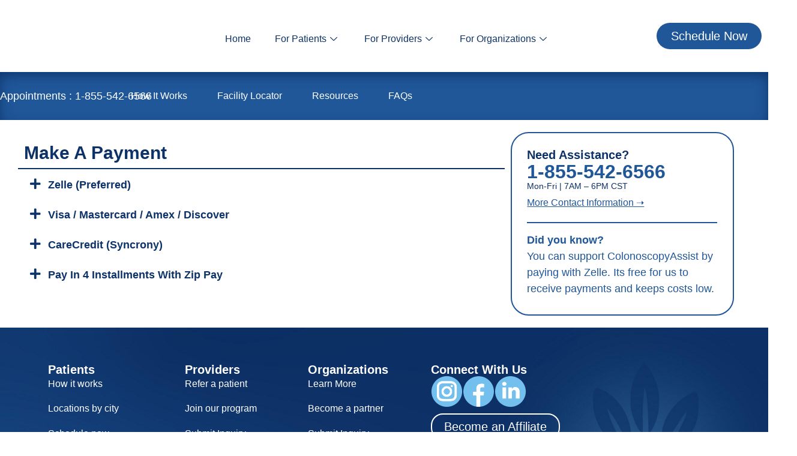

--- FILE ---
content_type: text/html; charset=UTF-8
request_url: https://colonoscopyassist.com/payments/
body_size: 36501
content:
<!DOCTYPE html>
<html lang="en-US">
<head><style>img.lazy{min-height:1px}</style><link rel="preload" href="https://colonoscopyassist.com/wp-content/plugins/w3-total-cache/pub/js/lazyload.min.js" as="script"> <script type="67179daec0a595249d17078f-text/javascript">
var gform;gform||(document.addEventListener("gform_main_scripts_loaded",function(){gform.scriptsLoaded=!0}),window.addEventListener("DOMContentLoaded",function(){gform.domLoaded=!0}),gform={domLoaded:!1,scriptsLoaded:!1,initializeOnLoaded:function(o){gform.domLoaded&&gform.scriptsLoaded?o():!gform.domLoaded&&gform.scriptsLoaded?window.addEventListener("DOMContentLoaded",o):document.addEventListener("gform_main_scripts_loaded",o)},hooks:{action:{},filter:{}},addAction:function(o,n,r,t){gform.addHook("action",o,n,r,t)},addFilter:function(o,n,r,t){gform.addHook("filter",o,n,r,t)},doAction:function(o){gform.doHook("action",o,arguments)},applyFilters:function(o){return gform.doHook("filter",o,arguments)},removeAction:function(o,n){gform.removeHook("action",o,n)},removeFilter:function(o,n,r){gform.removeHook("filter",o,n,r)},addHook:function(o,n,r,t,i){null==gform.hooks[o][n]&&(gform.hooks[o][n]=[]);var e=gform.hooks[o][n];null==i&&(i=n+"_"+e.length),gform.hooks[o][n].push({tag:i,callable:r,priority:t=null==t?10:t})},doHook:function(n,o,r){var t;if(r=Array.prototype.slice.call(r,1),null!=gform.hooks[n][o]&&((o=gform.hooks[n][o]).sort(function(o,n){return o.priority-n.priority}),o.forEach(function(o){"function"!=typeof(t=o.callable)&&(t=window[t]),"action"==n?t.apply(null,r):r[0]=t.apply(null,r)})),"filter"==n)return r[0]},removeHook:function(o,n,t,i){var r;null!=gform.hooks[o][n]&&(r=(r=gform.hooks[o][n]).filter(function(o,n,r){return!!(null!=i&&i!=o.tag||null!=t&&t!=o.priority)}),gform.hooks[o][n]=r)}});
</script>

	<meta charset="UTF-8">
	<meta name="viewport" content="width=device-width, initial-scale=1.0"/>
		<meta name='robots' content='index, follow, max-image-preview:large, max-snippet:-1, max-video-preview:-1' />

	<!-- This site is optimized with the Yoast SEO Premium plugin v23.4 (Yoast SEO v23.4) - https://yoast.com/wordpress/plugins/seo/ -->
	<title>Make a payment | ColonoscopyAssist</title>
	<link rel="canonical" href="https://colonoscopyassist.com/payments/" />
	<meta property="og:locale" content="en_US" />
	<meta property="og:type" content="article" />
	<meta property="og:title" content="Make a payment" />
	<meta property="og:description" content="Appointments : 1-855-542-6566 Make a Payment Pay with Zelle (preferred) Support ColonoscopyAssist by using Zelle for your payments—it’s free for us to receive Zelle payments! Zelle Payment InstructionsPlease follow the instructions below to complete your payment via Zelle. Payments should be made to :Email : zelle@assisthealthgroup.com Note/memo : Patient ID 000000QR Code :  Log in [&hellip;]" />
	<meta property="og:url" content="https://colonoscopyassist.com/payments/" />
	<meta property="og:site_name" content="ColonoscopyAssist" />
	<meta property="article:publisher" content="https://facebook.com/colonoscopyassist" />
	<meta property="article:modified_time" content="2025-07-24T20:12:18+00:00" />
	<meta property="og:image" content="https://colonoscopyassist.com/wp-content/uploads/QR.png" />
	<meta name="twitter:card" content="summary_large_image" />
	<meta name="twitter:site" content="@colonoscopyassist" />
	<meta name="twitter:label1" content="Est. reading time" />
	<meta name="twitter:data1" content="4 minutes" />
	<script type="application/ld+json" class="yoast-schema-graph">{"@context":"https://schema.org","@graph":[{"@type":"WebPage","@id":"https://colonoscopyassist.com/payments/","url":"https://colonoscopyassist.com/payments/","name":"Make a payment | ColonoscopyAssist","isPartOf":{"@id":"https://colonoscopyassist.com/#website"},"primaryImageOfPage":{"@id":"https://colonoscopyassist.com/payments/#primaryimage"},"image":{"@id":"https://colonoscopyassist.com/payments/#primaryimage"},"thumbnailUrl":"https://colonoscopyassist.com/wp-content/uploads/QR.png","datePublished":"2025-07-24T16:24:20+00:00","dateModified":"2025-07-24T20:12:18+00:00","breadcrumb":{"@id":"https://colonoscopyassist.com/payments/#breadcrumb"},"inLanguage":"en-US","potentialAction":[{"@type":"ReadAction","target":["https://colonoscopyassist.com/payments/"]}]},{"@type":"ImageObject","inLanguage":"en-US","@id":"https://colonoscopyassist.com/payments/#primaryimage","url":"https://colonoscopyassist.com/wp-content/uploads/QR.png","contentUrl":"https://colonoscopyassist.com/wp-content/uploads/QR.png","width":88,"height":85,"caption":"A black and white QR code on a white background, designed to provide quick access to colonoscopy information."},{"@type":"BreadcrumbList","@id":"https://colonoscopyassist.com/payments/#breadcrumb","itemListElement":[{"@type":"ListItem","position":1,"name":"Home","item":"https://colonoscopyassist.com/"},{"@type":"ListItem","position":2,"name":"Make a payment"}]},{"@type":"WebSite","@id":"https://colonoscopyassist.com/#website","url":"https://colonoscopyassist.com/","name":"ColonoscopyAssist","description":"Affordable Colonoscopy, Upper Endoscopy and Gastroenterology nationwide","publisher":{"@id":"https://colonoscopyassist.com/#organization"},"alternateName":"Colonoscopy Assist","potentialAction":[{"@type":"SearchAction","target":{"@type":"EntryPoint","urlTemplate":"https://colonoscopyassist.com/?s={search_term_string}"},"query-input":{"@type":"PropertyValueSpecification","valueRequired":true,"valueName":"search_term_string"}}],"inLanguage":"en-US"},{"@type":"Organization","@id":"https://colonoscopyassist.com/#organization","name":"ColonoscopyAssist","alternateName":"Colonoscopy Assist","url":"https://colonoscopyassist.com/","logo":{"@type":"ImageObject","inLanguage":"en-US","@id":"https://colonoscopyassist.com/#/schema/logo/image/","url":"https://colonoscopyassist.com/wp-content/uploads/2023/12/ColonoscopyAssist_Logo_2023-01.png","contentUrl":"https://colonoscopyassist.com/wp-content/uploads/2023/12/ColonoscopyAssist_Logo_2023-01.png","width":1920,"height":528,"caption":"ColonoscopyAssist"},"image":{"@id":"https://colonoscopyassist.com/#/schema/logo/image/"},"sameAs":["https://facebook.com/colonoscopyassist","https://x.com/colonoscopyassist","https://www.instagram.com/colonoscopyassist/"]}]}</script>
	<!-- / Yoast SEO Premium plugin. -->


<link rel='dns-prefetch' href='//www.googletagmanager.com' />
<link rel='stylesheet' id='wp-block-library-css' href='https://colonoscopyassist.com/wp-includes/css/dist/block-library/style.min.css?ver=6.4.3' media='all' />
<style id='classic-theme-styles-inline-css'>
/*! This file is auto-generated */
.wp-block-button__link{color:#fff;background-color:#32373c;border-radius:9999px;box-shadow:none;text-decoration:none;padding:calc(.667em + 2px) calc(1.333em + 2px);font-size:1.125em}.wp-block-file__button{background:#32373c;color:#fff;text-decoration:none}
</style>
<style id='global-styles-inline-css'>
body{--wp--preset--color--black: #000000;--wp--preset--color--cyan-bluish-gray: #abb8c3;--wp--preset--color--white: #ffffff;--wp--preset--color--pale-pink: #f78da7;--wp--preset--color--vivid-red: #cf2e2e;--wp--preset--color--luminous-vivid-orange: #ff6900;--wp--preset--color--luminous-vivid-amber: #fcb900;--wp--preset--color--light-green-cyan: #7bdcb5;--wp--preset--color--vivid-green-cyan: #00d084;--wp--preset--color--pale-cyan-blue: #8ed1fc;--wp--preset--color--vivid-cyan-blue: #0693e3;--wp--preset--color--vivid-purple: #9b51e0;--wp--preset--gradient--vivid-cyan-blue-to-vivid-purple: linear-gradient(135deg,rgba(6,147,227,1) 0%,rgb(155,81,224) 100%);--wp--preset--gradient--light-green-cyan-to-vivid-green-cyan: linear-gradient(135deg,rgb(122,220,180) 0%,rgb(0,208,130) 100%);--wp--preset--gradient--luminous-vivid-amber-to-luminous-vivid-orange: linear-gradient(135deg,rgba(252,185,0,1) 0%,rgba(255,105,0,1) 100%);--wp--preset--gradient--luminous-vivid-orange-to-vivid-red: linear-gradient(135deg,rgba(255,105,0,1) 0%,rgb(207,46,46) 100%);--wp--preset--gradient--very-light-gray-to-cyan-bluish-gray: linear-gradient(135deg,rgb(238,238,238) 0%,rgb(169,184,195) 100%);--wp--preset--gradient--cool-to-warm-spectrum: linear-gradient(135deg,rgb(74,234,220) 0%,rgb(151,120,209) 20%,rgb(207,42,186) 40%,rgb(238,44,130) 60%,rgb(251,105,98) 80%,rgb(254,248,76) 100%);--wp--preset--gradient--blush-light-purple: linear-gradient(135deg,rgb(255,206,236) 0%,rgb(152,150,240) 100%);--wp--preset--gradient--blush-bordeaux: linear-gradient(135deg,rgb(254,205,165) 0%,rgb(254,45,45) 50%,rgb(107,0,62) 100%);--wp--preset--gradient--luminous-dusk: linear-gradient(135deg,rgb(255,203,112) 0%,rgb(199,81,192) 50%,rgb(65,88,208) 100%);--wp--preset--gradient--pale-ocean: linear-gradient(135deg,rgb(255,245,203) 0%,rgb(182,227,212) 50%,rgb(51,167,181) 100%);--wp--preset--gradient--electric-grass: linear-gradient(135deg,rgb(202,248,128) 0%,rgb(113,206,126) 100%);--wp--preset--gradient--midnight: linear-gradient(135deg,rgb(2,3,129) 0%,rgb(40,116,252) 100%);--wp--preset--font-size--small: 13px;--wp--preset--font-size--medium: 20px;--wp--preset--font-size--large: 36px;--wp--preset--font-size--x-large: 42px;--wp--preset--spacing--20: 0.44rem;--wp--preset--spacing--30: 0.67rem;--wp--preset--spacing--40: 1rem;--wp--preset--spacing--50: 1.5rem;--wp--preset--spacing--60: 2.25rem;--wp--preset--spacing--70: 3.38rem;--wp--preset--spacing--80: 5.06rem;--wp--preset--shadow--natural: 6px 6px 9px rgba(0, 0, 0, 0.2);--wp--preset--shadow--deep: 12px 12px 50px rgba(0, 0, 0, 0.4);--wp--preset--shadow--sharp: 6px 6px 0px rgba(0, 0, 0, 0.2);--wp--preset--shadow--outlined: 6px 6px 0px -3px rgba(255, 255, 255, 1), 6px 6px rgba(0, 0, 0, 1);--wp--preset--shadow--crisp: 6px 6px 0px rgba(0, 0, 0, 1);}:where(.is-layout-flex){gap: 0.5em;}:where(.is-layout-grid){gap: 0.5em;}body .is-layout-flow > .alignleft{float: left;margin-inline-start: 0;margin-inline-end: 2em;}body .is-layout-flow > .alignright{float: right;margin-inline-start: 2em;margin-inline-end: 0;}body .is-layout-flow > .aligncenter{margin-left: auto !important;margin-right: auto !important;}body .is-layout-constrained > .alignleft{float: left;margin-inline-start: 0;margin-inline-end: 2em;}body .is-layout-constrained > .alignright{float: right;margin-inline-start: 2em;margin-inline-end: 0;}body .is-layout-constrained > .aligncenter{margin-left: auto !important;margin-right: auto !important;}body .is-layout-constrained > :where(:not(.alignleft):not(.alignright):not(.alignfull)){max-width: var(--wp--style--global--content-size);margin-left: auto !important;margin-right: auto !important;}body .is-layout-constrained > .alignwide{max-width: var(--wp--style--global--wide-size);}body .is-layout-flex{display: flex;}body .is-layout-flex{flex-wrap: wrap;align-items: center;}body .is-layout-flex > *{margin: 0;}body .is-layout-grid{display: grid;}body .is-layout-grid > *{margin: 0;}:where(.wp-block-columns.is-layout-flex){gap: 2em;}:where(.wp-block-columns.is-layout-grid){gap: 2em;}:where(.wp-block-post-template.is-layout-flex){gap: 1.25em;}:where(.wp-block-post-template.is-layout-grid){gap: 1.25em;}.has-black-color{color: var(--wp--preset--color--black) !important;}.has-cyan-bluish-gray-color{color: var(--wp--preset--color--cyan-bluish-gray) !important;}.has-white-color{color: var(--wp--preset--color--white) !important;}.has-pale-pink-color{color: var(--wp--preset--color--pale-pink) !important;}.has-vivid-red-color{color: var(--wp--preset--color--vivid-red) !important;}.has-luminous-vivid-orange-color{color: var(--wp--preset--color--luminous-vivid-orange) !important;}.has-luminous-vivid-amber-color{color: var(--wp--preset--color--luminous-vivid-amber) !important;}.has-light-green-cyan-color{color: var(--wp--preset--color--light-green-cyan) !important;}.has-vivid-green-cyan-color{color: var(--wp--preset--color--vivid-green-cyan) !important;}.has-pale-cyan-blue-color{color: var(--wp--preset--color--pale-cyan-blue) !important;}.has-vivid-cyan-blue-color{color: var(--wp--preset--color--vivid-cyan-blue) !important;}.has-vivid-purple-color{color: var(--wp--preset--color--vivid-purple) !important;}.has-black-background-color{background-color: var(--wp--preset--color--black) !important;}.has-cyan-bluish-gray-background-color{background-color: var(--wp--preset--color--cyan-bluish-gray) !important;}.has-white-background-color{background-color: var(--wp--preset--color--white) !important;}.has-pale-pink-background-color{background-color: var(--wp--preset--color--pale-pink) !important;}.has-vivid-red-background-color{background-color: var(--wp--preset--color--vivid-red) !important;}.has-luminous-vivid-orange-background-color{background-color: var(--wp--preset--color--luminous-vivid-orange) !important;}.has-luminous-vivid-amber-background-color{background-color: var(--wp--preset--color--luminous-vivid-amber) !important;}.has-light-green-cyan-background-color{background-color: var(--wp--preset--color--light-green-cyan) !important;}.has-vivid-green-cyan-background-color{background-color: var(--wp--preset--color--vivid-green-cyan) !important;}.has-pale-cyan-blue-background-color{background-color: var(--wp--preset--color--pale-cyan-blue) !important;}.has-vivid-cyan-blue-background-color{background-color: var(--wp--preset--color--vivid-cyan-blue) !important;}.has-vivid-purple-background-color{background-color: var(--wp--preset--color--vivid-purple) !important;}.has-black-border-color{border-color: var(--wp--preset--color--black) !important;}.has-cyan-bluish-gray-border-color{border-color: var(--wp--preset--color--cyan-bluish-gray) !important;}.has-white-border-color{border-color: var(--wp--preset--color--white) !important;}.has-pale-pink-border-color{border-color: var(--wp--preset--color--pale-pink) !important;}.has-vivid-red-border-color{border-color: var(--wp--preset--color--vivid-red) !important;}.has-luminous-vivid-orange-border-color{border-color: var(--wp--preset--color--luminous-vivid-orange) !important;}.has-luminous-vivid-amber-border-color{border-color: var(--wp--preset--color--luminous-vivid-amber) !important;}.has-light-green-cyan-border-color{border-color: var(--wp--preset--color--light-green-cyan) !important;}.has-vivid-green-cyan-border-color{border-color: var(--wp--preset--color--vivid-green-cyan) !important;}.has-pale-cyan-blue-border-color{border-color: var(--wp--preset--color--pale-cyan-blue) !important;}.has-vivid-cyan-blue-border-color{border-color: var(--wp--preset--color--vivid-cyan-blue) !important;}.has-vivid-purple-border-color{border-color: var(--wp--preset--color--vivid-purple) !important;}.has-vivid-cyan-blue-to-vivid-purple-gradient-background{background: var(--wp--preset--gradient--vivid-cyan-blue-to-vivid-purple) !important;}.has-light-green-cyan-to-vivid-green-cyan-gradient-background{background: var(--wp--preset--gradient--light-green-cyan-to-vivid-green-cyan) !important;}.has-luminous-vivid-amber-to-luminous-vivid-orange-gradient-background{background: var(--wp--preset--gradient--luminous-vivid-amber-to-luminous-vivid-orange) !important;}.has-luminous-vivid-orange-to-vivid-red-gradient-background{background: var(--wp--preset--gradient--luminous-vivid-orange-to-vivid-red) !important;}.has-very-light-gray-to-cyan-bluish-gray-gradient-background{background: var(--wp--preset--gradient--very-light-gray-to-cyan-bluish-gray) !important;}.has-cool-to-warm-spectrum-gradient-background{background: var(--wp--preset--gradient--cool-to-warm-spectrum) !important;}.has-blush-light-purple-gradient-background{background: var(--wp--preset--gradient--blush-light-purple) !important;}.has-blush-bordeaux-gradient-background{background: var(--wp--preset--gradient--blush-bordeaux) !important;}.has-luminous-dusk-gradient-background{background: var(--wp--preset--gradient--luminous-dusk) !important;}.has-pale-ocean-gradient-background{background: var(--wp--preset--gradient--pale-ocean) !important;}.has-electric-grass-gradient-background{background: var(--wp--preset--gradient--electric-grass) !important;}.has-midnight-gradient-background{background: var(--wp--preset--gradient--midnight) !important;}.has-small-font-size{font-size: var(--wp--preset--font-size--small) !important;}.has-medium-font-size{font-size: var(--wp--preset--font-size--medium) !important;}.has-large-font-size{font-size: var(--wp--preset--font-size--large) !important;}.has-x-large-font-size{font-size: var(--wp--preset--font-size--x-large) !important;}
.wp-block-navigation a:where(:not(.wp-element-button)){color: inherit;}
:where(.wp-block-post-template.is-layout-flex){gap: 1.25em;}:where(.wp-block-post-template.is-layout-grid){gap: 1.25em;}
:where(.wp-block-columns.is-layout-flex){gap: 2em;}:where(.wp-block-columns.is-layout-grid){gap: 2em;}
.wp-block-pullquote{font-size: 1.5em;line-height: 1.6;}
</style>
<link rel='stylesheet' id='dashicons-css' href='https://colonoscopyassist.com/wp-includes/css/dashicons.min.css?ver=6.4.3' media='all' />
<link rel='stylesheet' id='hfe-style-css' href='https://colonoscopyassist.com/wp-content/plugins/header-footer-elementor/assets/css/header-footer-elementor.css?ver=1.6.24' media='all' />
<link rel='stylesheet' id='elementor-icons-css' href='https://colonoscopyassist.com/wp-content/plugins/elementor/assets/lib/eicons/css/elementor-icons.min.css?ver=5.25.0' media='all' />
<link rel='stylesheet' id='elementor-frontend-legacy-css' href='https://colonoscopyassist.com/wp-content/uploads/elementor/css/custom-frontend-legacy.min.css?ver=3.18.3' media='all' />
<link rel='stylesheet' id='elementor-frontend-css' href='https://colonoscopyassist.com/wp-content/uploads/elementor/css/custom-frontend.min.css?ver=1755792308' media='all' />
<link rel='stylesheet' id='swiper-css' href='https://colonoscopyassist.com/wp-content/plugins/elementor/assets/lib/swiper/v8/css/swiper.min.css?ver=8.4.5' media='all' />
<link rel='stylesheet' id='elementor-post-6-css' href='https://colonoscopyassist.com/wp-content/uploads/elementor/css/post-6.css?ver=1755792308' media='all' />
<link rel='stylesheet' id='elementor-pro-css' href='https://colonoscopyassist.com/wp-content/uploads/elementor/css/custom-pro-frontend.min.css?ver=1755792308' media='all' />
<link rel='stylesheet' id='font-awesome-5-all-css' href='https://colonoscopyassist.com/wp-content/plugins/elementor/assets/lib/font-awesome/css/all.min.css?ver=3.18.3' media='all' />
<link rel='stylesheet' id='font-awesome-4-shim-css' href='https://colonoscopyassist.com/wp-content/plugins/elementor/assets/lib/font-awesome/css/v4-shims.min.css?ver=3.18.3' media='all' />
<link rel='stylesheet' id='cotton-css' href='https://colonoscopyassist.com/wp-content/plugins/elementskit/modules/mouse-cursor/assets/css/style.css?ver=3.5.0' media='all' />
<link rel='stylesheet' id='elementor-global-css' href='https://colonoscopyassist.com/wp-content/uploads/elementor/css/global.css?ver=1755792308' media='all' />
<link rel='stylesheet' id='elementor-post-61776-css' href='https://colonoscopyassist.com/wp-content/uploads/elementor/css/post-61776.css?ver=1763483784' media='all' />
<link rel='stylesheet' id='hfe-widgets-style-css' href='https://colonoscopyassist.com/wp-content/plugins/header-footer-elementor/inc/widgets-css/frontend.css?ver=1.6.24' media='all' />
<link rel='stylesheet' id='hello-elementor-css' href='https://colonoscopyassist.com/wp-content/themes/hello-elementor/style.min.css?ver=2.9.0' media='all' />
<link rel='stylesheet' id='hello-elementor-theme-style-css' href='https://colonoscopyassist.com/wp-content/themes/hello-elementor/theme.min.css?ver=2.9.0' media='all' />
<link rel='stylesheet' id='elementor-icons-ekiticons-css' href='https://colonoscopyassist.com/wp-content/plugins/elementskit-lite/modules/elementskit-icon-pack/assets/css/ekiticons.css?ver=3.0.3' media='all' />
<link rel='stylesheet' id='elementskit-parallax-style-css' href='https://colonoscopyassist.com/wp-content/plugins/elementskit/modules/parallax/assets/css/style.css?ver=3.5.0' media='all' />
<link rel='stylesheet' id='ekit-widget-styles-css' href='https://colonoscopyassist.com/wp-content/plugins/elementskit-lite/widgets/init/assets/css/widget-styles.css?ver=3.0.3' media='all' />
<link rel='stylesheet' id='ekit-widget-styles-pro-css' href='https://colonoscopyassist.com/wp-content/plugins/elementskit/widgets/init/assets/css/widget-styles-pro.css?ver=3.5.0' media='all' />
<link rel='stylesheet' id='ekit-responsive-css' href='https://colonoscopyassist.com/wp-content/plugins/elementskit-lite/widgets/init/assets/css/responsive.css?ver=3.0.3' media='all' />
<link rel='stylesheet' id='eael-general-css' href='https://colonoscopyassist.com/wp-content/plugins/essential-addons-for-elementor-lite/assets/front-end/css/view/general.min.css?ver=5.9.8' media='all' />
<link rel='stylesheet' id='elementor-icons-shared-0-css' href='https://colonoscopyassist.com/wp-content/plugins/elementor/assets/lib/font-awesome/css/fontawesome.min.css?ver=5.15.3' media='all' />
<link rel='stylesheet' id='elementor-icons-fa-solid-css' href='https://colonoscopyassist.com/wp-content/plugins/elementor/assets/lib/font-awesome/css/solid.min.css?ver=5.15.3' media='all' />
<script src="https://colonoscopyassist.com/wp-content/plugins/elementor/assets/lib/font-awesome/js/v4-shims.min.js?ver=3.18.3" id="font-awesome-4-shim-js" type="67179daec0a595249d17078f-text/javascript"></script>
<script src="https://colonoscopyassist.com/wp-includes/js/jquery/jquery.min.js?ver=3.7.1" id="jquery-core-js" type="67179daec0a595249d17078f-text/javascript"></script>
<script src="https://colonoscopyassist.com/wp-includes/js/jquery/jquery-migrate.min.js?ver=3.4.1" id="jquery-migrate-js" type="67179daec0a595249d17078f-text/javascript"></script>
<script src="https://colonoscopyassist.com/wp-content/plugins/elementskit/modules/parallax/assets/js/jarallax.js?ver=3.5.0" id="jarallax-js" type="67179daec0a595249d17078f-text/javascript"></script>

<!-- Google tag (gtag.js) snippet added by Site Kit -->

<!-- Google Analytics snippet added by Site Kit -->
<script src="https://www.googletagmanager.com/gtag/js?id=GT-KVN7FPRH" id="google_gtagjs-js" async type="67179daec0a595249d17078f-text/javascript"></script>
<script id="google_gtagjs-js-after" type="67179daec0a595249d17078f-text/javascript">
window.dataLayer = window.dataLayer || [];function gtag(){dataLayer.push(arguments);}
gtag("set","linker",{"domains":["colonoscopyassist.com"]});
gtag("js", new Date());
gtag("set", "developer_id.dZTNiMT", true);
gtag("config", "GT-KVN7FPRH");
 window._googlesitekit = window._googlesitekit || {}; window._googlesitekit.throttledEvents = []; window._googlesitekit.gtagEvent = (name, data) => { var key = JSON.stringify( { name, data } ); if ( !! window._googlesitekit.throttledEvents[ key ] ) { return; } window._googlesitekit.throttledEvents[ key ] = true; setTimeout( () => { delete window._googlesitekit.throttledEvents[ key ]; }, 5 ); gtag( "event", name, { ...data, event_source: "site-kit" } ); }
</script>

<!-- End Google tag (gtag.js) snippet added by Site Kit -->
<meta name="generator" content="Site Kit by Google 1.134.0" />		<script type="67179daec0a595249d17078f-text/javascript">
				(function(c,l,a,r,i,t,y){
					c[a]=c[a]||function(){(c[a].q=c[a].q||[]).push(arguments)};t=l.createElement(r);t.async=1;
					t.src="https://www.clarity.ms/tag/"+i+"?ref=wordpress";y=l.getElementsByTagName(r)[0];y.parentNode.insertBefore(t,y);
				})(window, document, "clarity", "script", "otaog764uh");
		</script>
		<!-- Google Tag Manager -->
<script type="67179daec0a595249d17078f-text/javascript">(function(w,d,s,l,i){w[l]=w[l]||[];w[l].push({'gtm.start':
new Date().getTime(),event:'gtm.js'});var f=d.getElementsByTagName(s)[0],
j=d.createElement(s),dl=l!='dataLayer'?'&l='+l:'';j.async=true;j.src=
'https://www.googletagmanager.com/gtm.js?id='+i+dl;f.parentNode.insertBefore(j,f);
})(window,document,'script','dataLayer','GTM-PKH8RX2T');</script>
<!-- End Google Tag Manager -->
<meta name="generator" content="Elementor 3.18.3; settings: css_print_method-external, google_font-enabled, font_display-swap">

			<script type="67179daec0a595249d17078f-text/javascript">
				var elementskit_module_parallax_url = "https://colonoscopyassist.com/wp-content/plugins/elementskit/modules/parallax/"
			</script>
		<style type="text/css">.broken_link, a.broken_link {
	text-decoration: line-through;
}</style><link rel="icon" href="https://colonoscopyassist.com/wp-content/uploads/Favicon_114x114.png" sizes="32x32" />
<link rel="icon" href="https://colonoscopyassist.com/wp-content/uploads/Favicon_114x114.png" sizes="192x192" />
<link rel="apple-touch-icon" href="https://colonoscopyassist.com/wp-content/uploads/Favicon_114x114.png" />
<meta name="msapplication-TileImage" content="https://colonoscopyassist.com/wp-content/uploads/Favicon_114x114.png" />
		<style id="wp-custom-css">
			.header_fixed{
	position:absolute;
	left:0;
	top: 10px;
	z-index:9999;
		margin-bottom:9%;

	transition:0.5s ease;
	width:100%;
}
div#myHeader1 {
    min-height: 130px !important;
    max-height: 150px !important;
}
div#myHeader {
    min-height: 130px !important;
    max-height: 150px !important;
}
.sticky {
    position: fixed;
	display:flex;
    top: 10px;
    width: 100%;
	margin-bottom:9%;
    background: #fff;
    box-shadow: 0 0 20px rgba(0, 0, 0, 0.2);
}
.upk-meta{
	display:none!important;
}
.sticky + .content {
  padding-top: 102px;
}


.she-header.elementor-sticky--active {
    min-height: 100px !important;
}



.elementor-widget-theme-post-title h1 {
    width: 1250px !important;
    font-size: 50px !important;
}
.post-hero-h h1 {
    font-size: 40px !important;
}
div#d-hero {
    margin-top: 0%;
}
.elementor-price-table__period.elementor-typo-excluded img {
    width: 35%;
}
.elementor-price-table__period.elementor-typo-excluded {
    padding-top: 10%;
}
.fit {
    position: relative;
    bottom: 11px;
    line-height: 21px;
}
.fit img {
    display: none;
}
.checked {
    color: red !important;
}
.ekit-breadcrumb>li {
    color: #205799 !important;    
}
.ekit-wid-con .ekit-breadcrumb>li {
    padding-right: 15px;
}

.elementskit-megamenu-panel {
    top: 15px !important;
}
.elementor-price-table__header {
    height: 100px;
}
.patient-card-btn a {
    min-width: 250px !important;
    text-align: left;
}
div#pigi-text {
    position: relative;
    left: 70px;
}

.elementor-widget-theme-post-title {
    display: block !important;
}
.elementor-widget-theme-post-title h1 {
     width: 1250px !important;  
    font-size:40px !important;
}
.mobo-logo img {
    position: relative;
    right: 41px;
    min-width: 250px !important;
}
.mobo-mn {
    position: relative;
    left: 44px;
}

div#eael-post-grid-3b5aead .eael-entry-meta {
    text-align: center;
    display: block;
}
.eael-posted-on::before {
    content: "";
    font-family: "Font Awesome 5 Free";
    font-weight: 700;
    color: inherit;
    opacity: .4;
    font-size: .8em;
    color: #e8f6ff !important;
    padding-right: 7px;
}
div#eael-post-grid-3b5aead .eael-grid-post-holder-inner {
    padding: 25px;
}
div#eael-post-grid-3b5aead .eael-post-elements-readmore-btn {
    margin-top: 25px;
}
.sub-accord1 {
    position: relative;
    right: 64px;
    bottom: 20px;
    min-width: 250px !important;
}
.stepss {
    height: 230px;
}

.message-box {
  border: 3px solid #0D3267;
	border-radius: 20px 20px 20px 20px;	
	color: #205799;
	font-size: 14px;
}

.message-box-header {
	background: #cde8f9;
	color: #0d3267;
	border-radius: 17px 17px 0px 0px;	
  padding: 10px 15px;
  font-weight: bold;
  
}

.message-box-body {
  background-color: white;
	border-radius: 0px 0px 17px 17px;	
  color: #0d3267;
  padding: 10px 15px;
	
}




@media screen and (min-device-width: 1280px) and (max-device-width: 1280px) { 
     
	.header, .she-header-yes, .she-header-yes, .she-header {
    max-width: 1280px !important;
}
	 .head-btns {
    position: relative;
    right: 25px;
}
	.head-logoes {
    position: relative;
    left: 35px;
}
	.w-img img {
        height: 377px !important;
}
	.w-img1 img {
    height: 381px;
}
	.hradd3 img {
    height: 375px;
}
	.hradd2 img {
    height: 391px;
}
	.hradd1 img {
    height: 386px;
}
	
	
	
	
	
	
    }




@media screen and (min-width: 1200px)
{
	.paient-blue-menu ul {
    position: relative;
   right: 33%;
}
	
}


@media screen and (max-width: 1371px)
{
.endo {
    position: relative;
    bottom: 16px !important;
}
	
	
}


@media screen and (max-width: 767px)
	
{
	.blue-bor {
    position: relative;
    right: 6px;
}
	.price-p {
    position: relative;
    bottom: 20px;
		right: 10px;
}
	.posts-con{
		display:block !important;
}
	.post-hero-h h1 {
    width: 92% !important;
    font-size: 30px !important;
}
.hfe-nav-menu-icon {
    font-size: 25px;
    border-width: 0px;
    padding: 2px 5px 7px !important;
    border-radius: 5px;
}
	.nn-price {
    position: relative;
    left: 35%;
    bottom: 20px;
}
	.nn-price-m {
    padding-top: 25px;
}
	.nn-price1 {
    padding-top: 20px;
}
	
	
	
	
	
}
		</style>
		</head>
<body class="page-template-default page page-id-61776 ehf-template-hello-elementor ehf-stylesheet-hello-elementor elementor-default elementor-kit-6 elementor-page elementor-page-61776">
<!-- Google Tag Manager (noscript) -->
<noscript><iframe src="https://www.googletagmanager.com/ns.html?id=GTM-PKH8RX2T"
height="0" width="0" style="display:none;visibility:hidden"></iframe></noscript>
<!-- End Google Tag Manager (noscript) -->
<div class="ekit-template-content-markup ekit-template-content-header ekit-template-content-theme-support">
		<div data-elementor-type="wp-post" data-elementor-id="62" class="elementor elementor-62" data-elementor-post-type="elementskit_template">
						<div class="elementor-inner">
				<div class="elementor-section-wrap">
							<div class="elementor-element elementor-element-8b3fe29 elementor-hidden-tablet elementor-hidden-mobile e-flex e-con-boxed e-con e-parent" data-id="8b3fe29" data-element_type="container" data-settings="{&quot;background_background&quot;:&quot;classic&quot;,&quot;sticky&quot;:&quot;top&quot;,&quot;content_width&quot;:&quot;boxed&quot;,&quot;sticky_on&quot;:[&quot;desktop&quot;,&quot;tablet&quot;,&quot;mobile&quot;],&quot;sticky_offset&quot;:0,&quot;sticky_effects_offset&quot;:0}" data-core-v316-plus="true">
					<div class="e-con-inner">
		<div class="elementor-element elementor-element-8aee630 e-con-full e-flex e-con e-child" data-id="8aee630" data-element_type="container" data-settings="{&quot;content_width&quot;:&quot;full&quot;}">
				<div class="elementor-element elementor-element-c0958d8 head-logoes elementor-widget elementor-widget-image" data-id="c0958d8" data-element_type="widget" data-settings="{&quot;ekit_we_effect_on&quot;:&quot;none&quot;}" data-widget_type="image.default">
				<div class="elementor-widget-container">
								<div class="elementor-image">
													<a href="https://colonoscopyassist.com/">
							<img width="800" height="220" src="data:image/svg+xml,%3Csvg%20xmlns='http://www.w3.org/2000/svg'%20viewBox='0%200%20800%20220'%3E%3C/svg%3E" data-src="https://colonoscopyassist.com/wp-content/uploads/ColonoscopyAssist_Logo_2023-01-1024x282.png" class="attachment-large size-large wp-image-61843 lazy" alt="The ColonoscopyAssist logo with the text ColonoscopyAssist and a tree graphic featuring colorful leaves above the letter i." data-srcset="https://colonoscopyassist.com/wp-content/uploads/ColonoscopyAssist_Logo_2023-01-1024x282.png 1024w, https://colonoscopyassist.com/wp-content/uploads/ColonoscopyAssist_Logo_2023-01-300x83.png 300w, https://colonoscopyassist.com/wp-content/uploads/ColonoscopyAssist_Logo_2023-01-768x211.png 768w, https://colonoscopyassist.com/wp-content/uploads/ColonoscopyAssist_Logo_2023-01-1536x422.png 1536w, https://colonoscopyassist.com/wp-content/uploads/ColonoscopyAssist_Logo_2023-01-2048x563.png 2048w" data-sizes="(max-width: 800px) 100vw, 800px" />								</a>
														</div>
						</div>
				</div>
				</div>
		<div class="elementor-element elementor-element-9cd791a e-con-full e-flex e-con e-child" data-id="9cd791a" data-element_type="container" data-settings="{&quot;content_width&quot;:&quot;full&quot;}">
				<div class="elementor-element elementor-element-1610dc9 elementor-widget__width-initial elementor-widget elementor-widget-spacer" data-id="1610dc9" data-element_type="widget" data-settings="{&quot;ekit_we_effect_on&quot;:&quot;none&quot;}" data-widget_type="spacer.default">
				<div class="elementor-widget-container">
					<div class="elementor-spacer">
			<div class="elementor-spacer-inner"></div>
		</div>
				</div>
				</div>
				</div>
		<div class="elementor-element elementor-element-df7a30a e-con-full e-flex e-con e-child" data-id="df7a30a" data-element_type="container" data-settings="{&quot;content_width&quot;:&quot;full&quot;}">
				<div class="elementor-element elementor-element-113f37b elementor-widget elementor-widget-ekit-nav-menu" data-id="113f37b" data-element_type="widget" data-settings="{&quot;ekit_we_effect_on&quot;:&quot;none&quot;}" data-widget_type="ekit-nav-menu.default">
				<div class="elementor-widget-container">
			<div class="ekit-wid-con ekit_menu_responsive_tablet" data-hamburger-icon="" data-hamburger-icon-type="icon" data-responsive-breakpoint="1024">            <button class="elementskit-menu-hamburger elementskit-menu-toggler"  type="button" aria-label="hamburger-icon">
                                    <span class="elementskit-menu-hamburger-icon"></span><span class="elementskit-menu-hamburger-icon"></span><span class="elementskit-menu-hamburger-icon"></span>
                            </button>
            <div id="ekit-megamenu-ca-desktop-menu" class="elementskit-menu-container elementskit-menu-offcanvas-elements elementskit-navbar-nav-default ekit-nav-menu-one-page-no ekit-nav-dropdown-hover"><ul id="menu-ca-desktop-menu" class="elementskit-navbar-nav elementskit-menu-po-right submenu-click-on-icon"><li id="menu-item-61813" class="menu-item menu-item-type-post_type menu-item-object-page menu-item-home menu-item-61813 nav-item elementskit-mobile-builder-content" data-vertical-menu=750px><a href="https://colonoscopyassist.com/" class="ekit-menu-nav-link">Home</a></li>
<li id="menu-item-61814" class="menu-item menu-item-type-post_type menu-item-object-page menu-item-has-children menu-item-61814 nav-item elementskit-dropdown-has relative_position elementskit-dropdown-menu-default_width elementskit-mobile-builder-content" data-vertical-menu=750px><a href="https://colonoscopyassist.com/for-patients/" class="ekit-menu-nav-link ekit-menu-dropdown-toggle">For Patients<i class="icon icon-down-arrow1 elementskit-submenu-indicator"></i></a>
<ul class="elementskit-dropdown elementskit-submenu-panel">
	<li id="menu-item-61817" class="menu-item menu-item-type-post_type menu-item-object-page menu-item-61817 nav-item elementskit-mobile-builder-content" data-vertical-menu=750px><a href="https://colonoscopyassist.com/for-patients/for-patients-how-it-works/" class=" dropdown-item">How it works</a>	<li id="menu-item-61818" class="menu-item menu-item-type-post_type menu-item-object-page menu-item-has-children menu-item-61818 nav-item elementskit-dropdown-has relative_position elementskit-dropdown-menu-default_width elementskit-mobile-builder-content" data-vertical-menu=750px><a href="https://colonoscopyassist.com/locations-by-city/" class=" dropdown-item">Locations by city<i class="icon icon-down-arrow1 elementskit-submenu-indicator"></i></a>
	<ul class="elementskit-dropdown elementskit-submenu-panel">
		<li id="menu-item-61828" class="menu-item menu-item-type-custom menu-item-object-custom menu-item-61828 nav-item elementskit-mobile-builder-content" data-vertical-menu=750px><a href="https://colonoscopyassist.com/locations-by-city/colonoscopy-locations/" class=" dropdown-item">Colonoscopy</a>		<li id="menu-item-61829" class="menu-item menu-item-type-custom menu-item-object-custom menu-item-61829 nav-item elementskit-mobile-builder-content" data-vertical-menu=750px><a href="https://colonoscopyassist.com/locations-by-city/upper-endoscopy-locations/" class=" dropdown-item">Upper endoscopy</a>		<li id="menu-item-61830" class="menu-item menu-item-type-custom menu-item-object-custom menu-item-61830 nav-item elementskit-mobile-builder-content" data-vertical-menu=750px><a href="https://colonoscopyassist.com/locations-by-city/hemorrhoid-banding-location/" class=" dropdown-item">Hemorrhoid banding</a>	</ul>
	<li id="menu-item-61819" class="menu-item menu-item-type-custom menu-item-object-custom menu-item-has-children menu-item-61819 nav-item elementskit-dropdown-has relative_position elementskit-dropdown-menu-default_width elementskit-mobile-builder-content" data-vertical-menu=750px><a href="#" class=" dropdown-item">Our services<i class="icon icon-down-arrow1 elementskit-submenu-indicator"></i></a>
	<ul class="elementskit-dropdown elementskit-submenu-panel">
		<li id="menu-item-61820" class="menu-item menu-item-type-post_type menu-item-object-page menu-item-61820 nav-item elementskit-mobile-builder-content" data-vertical-menu=750px><a href="https://colonoscopyassist.com/affordable-colonoscopy-without-insurance/" class=" dropdown-item">Colonoscopy</a>		<li id="menu-item-61823" class="menu-item menu-item-type-custom menu-item-object-custom menu-item-61823 nav-item elementskit-mobile-builder-content" data-vertical-menu=750px><a href="https://colonoscopyassist.com/affordable-upper-endoscopy-cost-without-insurance/" class=" dropdown-item">Upper endoscopy</a>		<li id="menu-item-61824" class="menu-item menu-item-type-post_type menu-item-object-page menu-item-61824 nav-item elementskit-mobile-builder-content" data-vertical-menu=750px><a href="https://colonoscopyassist.com/hemorrhoid-banding-program-details/" class=" dropdown-item">Hemorrhoid banding</a>		<li id="menu-item-61825" class="menu-item menu-item-type-custom menu-item-object-custom menu-item-61825 nav-item elementskit-mobile-builder-content" data-vertical-menu=750px><a href="https://colonoscopyassist.com/cologuard-program-details/" class=" dropdown-item">Cologuard</a>		<li id="menu-item-61826" class="menu-item menu-item-type-post_type menu-item-object-page menu-item-61826 nav-item elementskit-mobile-builder-content" data-vertical-menu=750px><a href="https://colonoscopyassist.com/fit-program-detail/" class=" dropdown-item">FIT / FOBT</a>		<li id="menu-item-61827" class="menu-item menu-item-type-post_type menu-item-object-page menu-item-61827 nav-item elementskit-mobile-builder-content" data-vertical-menu=750px><a href="https://colonoscopyassist.com/colohealth-program-detail/" class=" dropdown-item">ColoHealth</a>	</ul>
	<li id="menu-item-61831" class="menu-item menu-item-type-post_type menu-item-object-page menu-item-61831 nav-item elementskit-mobile-builder-content" data-vertical-menu=750px><a href="https://colonoscopyassist.com/for-patients/resources/" class=" dropdown-item">Resources</a>	<li id="menu-item-61832" class="menu-item menu-item-type-post_type menu-item-object-page menu-item-61832 nav-item elementskit-mobile-builder-content" data-vertical-menu=750px><a href="https://colonoscopyassist.com/for-patients/for-patients-faq/" class=" dropdown-item">FAQs</a>	<li id="menu-item-61833" class="menu-item menu-item-type-post_type menu-item-object-page menu-item-61833 nav-item elementskit-mobile-builder-content" data-vertical-menu=750px><a href="https://colonoscopyassist.com/about-us/" class=" dropdown-item">About us</a>	<li id="menu-item-61834" class="menu-item menu-item-type-custom menu-item-object-custom menu-item-61834 nav-item elementskit-mobile-builder-content" data-vertical-menu=750px><a href="https://colonoscopyassist.com/contact-us/" class=" dropdown-item">Contact us</a></ul>
</li>
<li id="menu-item-61815" class="menu-item menu-item-type-post_type menu-item-object-page menu-item-has-children menu-item-61815 nav-item elementskit-dropdown-has relative_position elementskit-dropdown-menu-default_width elementskit-mobile-builder-content" data-vertical-menu=750px><a href="https://colonoscopyassist.com/for-providers/" class="ekit-menu-nav-link ekit-menu-dropdown-toggle">For Providers<i class="icon icon-down-arrow1 elementskit-submenu-indicator"></i></a>
<ul class="elementskit-dropdown elementskit-submenu-panel">
	<li id="menu-item-61835" class="menu-item menu-item-type-custom menu-item-object-custom menu-item-61835 nav-item elementskit-mobile-builder-content" data-vertical-menu=750px><a href="https://colonoscopyassist.com/for-providers/" class=" dropdown-item">For Providers</a>	<li id="menu-item-61836" class="menu-item menu-item-type-post_type menu-item-object-page menu-item-61836 nav-item elementskit-mobile-builder-content" data-vertical-menu=750px><a href="https://colonoscopyassist.com/for-providers/referring-providers/" class=" dropdown-item">Refer a patient</a>	<li id="menu-item-61837" class="menu-item menu-item-type-post_type menu-item-object-page menu-item-61837 nav-item elementskit-mobile-builder-content" data-vertical-menu=750px><a href="https://colonoscopyassist.com/for-providers/for-providers-join-our-program/" class=" dropdown-item">Join our program</a>	<li id="menu-item-61838" class="menu-item menu-item-type-custom menu-item-object-custom menu-item-61838 nav-item elementskit-mobile-builder-content" data-vertical-menu=750px><a href="https://colonoscopyassist.com/for-providers/providers-contact-form/" class=" dropdown-item">Submit an inquiry</a></ul>
</li>
<li id="menu-item-61816" class="menu-item menu-item-type-post_type menu-item-object-page menu-item-has-children menu-item-61816 nav-item elementskit-dropdown-has relative_position elementskit-dropdown-menu-default_width elementskit-mobile-builder-content" data-vertical-menu=750px><a href="https://colonoscopyassist.com/for-organizations/" class="ekit-menu-nav-link ekit-menu-dropdown-toggle">For Organizations<i class="icon icon-down-arrow1 elementskit-submenu-indicator"></i></a>
<ul class="elementskit-dropdown elementskit-submenu-panel">
	<li id="menu-item-61839" class="menu-item menu-item-type-post_type menu-item-object-page menu-item-61839 nav-item elementskit-mobile-builder-content" data-vertical-menu=750px><a href="https://colonoscopyassist.com/for-organizations/" class=" dropdown-item">Organizations home</a>	<li id="menu-item-61840" class="menu-item menu-item-type-post_type menu-item-object-page menu-item-61840 nav-item elementskit-mobile-builder-content" data-vertical-menu=750px><a href="https://colonoscopyassist.com/for-organizations/" class=" dropdown-item">How it works</a>	<li id="menu-item-61841" class="menu-item menu-item-type-custom menu-item-object-custom menu-item-61841 nav-item elementskit-mobile-builder-content" data-vertical-menu=750px><a href="https://colonoscopyassist.com/for-organizations/org-partners/" class=" dropdown-item">Become a partner</a>	<li id="menu-item-61842" class="menu-item menu-item-type-custom menu-item-object-custom menu-item-61842 nav-item elementskit-mobile-builder-content" data-vertical-menu=750px><a href="https://colonoscopyassist.com/for-organizations/org-partners/" class=" dropdown-item">Submit an inquiry</a></ul>
</li>
</ul><div class="elementskit-nav-identity-panel">
				<div class="elementskit-site-title">
					<a class="elementskit-nav-logo" href="https://colonoscopyassist.com" target="_self" rel="">
						<img class="lazy" src="data:image/svg+xml,%3Csvg%20xmlns='http://www.w3.org/2000/svg'%20viewBox='0%200%201%201'%3E%3C/svg%3E" data-src="" title="" alt="" />
					</a> 
				</div><button class="elementskit-menu-close elementskit-menu-toggler" type="button">X</button></div></div>			
			<div class="elementskit-menu-overlay elementskit-menu-offcanvas-elements elementskit-menu-toggler ekit-nav-menu--overlay"></div></div>		</div>
				</div>
				</div>
		<div class="elementor-element elementor-element-f2b78e7 e-con-full elementor-hidden-tablet elementor-hidden-mobile e-flex e-con e-child" data-id="f2b78e7" data-element_type="container" data-settings="{&quot;content_width&quot;:&quot;full&quot;}">
				<div class="elementor-element elementor-element-88aca4d elementor-align-center head-btns elementor-widget elementor-widget-button" data-id="88aca4d" data-element_type="widget" data-settings="{&quot;ekit_we_effect_on&quot;:&quot;none&quot;}" data-widget_type="button.default">
				<div class="elementor-widget-container">
					<div class="elementor-button-wrapper">
			<a class="elementor-button elementor-button-link elementor-size-sm elementor-animation-grow" href="https://colonoscopyassist.com/for-patients/facility-locator/">
						<span class="elementor-button-content-wrapper">
						<span class="elementor-button-text">Schedule Now</span>
		</span>
					</a>
		</div>
				</div>
				</div>
				</div>
					</div>
				</div>
		<div class="elementor-element elementor-element-1149ce6 elementor-hidden-mobile elementor-hidden-desktop e-flex e-con-boxed e-con e-parent" data-id="1149ce6" data-element_type="container" id="tab-headerss" data-settings="{&quot;background_background&quot;:&quot;classic&quot;,&quot;sticky&quot;:&quot;top&quot;,&quot;content_width&quot;:&quot;boxed&quot;,&quot;sticky_on&quot;:[&quot;desktop&quot;,&quot;tablet&quot;,&quot;mobile&quot;],&quot;sticky_offset&quot;:0,&quot;sticky_effects_offset&quot;:0}" data-core-v316-plus="true">
					<div class="e-con-inner">
		<div class="elementor-element elementor-element-4d7c576 e-con-full e-flex e-con e-child" data-id="4d7c576" data-element_type="container" data-settings="{&quot;content_width&quot;:&quot;full&quot;}">
				<div class="elementor-element elementor-element-567a941 elementor-widget elementor-widget-image" data-id="567a941" data-element_type="widget" data-settings="{&quot;ekit_we_effect_on&quot;:&quot;none&quot;}" data-widget_type="image.default">
				<div class="elementor-widget-container">
								<div class="elementor-image">
													<a href="https://colonoscopyassist.com/">
							<img width="800" height="220" src="data:image/svg+xml,%3Csvg%20xmlns='http://www.w3.org/2000/svg'%20viewBox='0%200%20800%20220'%3E%3C/svg%3E" data-src="https://colonoscopyassist.com/wp-content/uploads/2023/12/ColonoscopyAssist_Logo_2023-01-1024x282.png" class="attachment-large size-large wp-image-35 lazy" alt="ColonoscopyAssist Logo" data-srcset="https://colonoscopyassist.com/wp-content/uploads/2023/12/ColonoscopyAssist_Logo_2023-01-1024x282.png 1024w, https://colonoscopyassist.com/wp-content/uploads/2023/12/ColonoscopyAssist_Logo_2023-01-300x83.png 300w, https://colonoscopyassist.com/wp-content/uploads/2023/12/ColonoscopyAssist_Logo_2023-01-768x211.png 768w, https://colonoscopyassist.com/wp-content/uploads/2023/12/ColonoscopyAssist_Logo_2023-01-1536x422.png 1536w, https://colonoscopyassist.com/wp-content/uploads/2023/12/ColonoscopyAssist_Logo_2023-01.png 1920w" data-sizes="(max-width: 800px) 100vw, 800px" />								</a>
														</div>
						</div>
				</div>
				</div>
		<div class="elementor-element elementor-element-d3cd031 e-con-full e-flex e-con e-child" data-id="d3cd031" data-element_type="container" data-settings="{&quot;content_width&quot;:&quot;full&quot;}">
				</div>
		<div class="elementor-element elementor-element-ae4c64c e-con-full e-flex e-con e-child" data-id="ae4c64c" data-element_type="container" data-settings="{&quot;content_width&quot;:&quot;full&quot;}">
				<div class="elementor-element elementor-element-21c981a elementor-hidden-desktop hfe-submenu-icon-plus tab-burger hfe-menu-item-space-between hfe-link-redirect-child elementor-widget elementor-widget-navigation-menu" data-id="21c981a" data-element_type="widget" data-settings="{&quot;width_flyout_menu_item_mobile&quot;:{&quot;unit&quot;:&quot;px&quot;,&quot;size&quot;:300,&quot;sizes&quot;:[]},&quot;padding_flyout_menu_item_mobile&quot;:{&quot;unit&quot;:&quot;px&quot;,&quot;size&quot;:30,&quot;sizes&quot;:[]},&quot;padding_vertical_menu_item_mobile&quot;:{&quot;unit&quot;:&quot;px&quot;,&quot;size&quot;:12,&quot;sizes&quot;:[]},&quot;menu_space_between_mobile&quot;:{&quot;unit&quot;:&quot;px&quot;,&quot;size&quot;:10,&quot;sizes&quot;:[]},&quot;menu_top_space_mobile&quot;:{&quot;unit&quot;:&quot;px&quot;,&quot;size&quot;:82,&quot;sizes&quot;:[]},&quot;padding_horizontal_dropdown_item_mobile&quot;:{&quot;unit&quot;:&quot;px&quot;,&quot;size&quot;:14,&quot;sizes&quot;:[]},&quot;toggle_size_mobile&quot;:{&quot;unit&quot;:&quot;px&quot;,&quot;size&quot;:25,&quot;sizes&quot;:[]},&quot;toggle_border_width_mobile&quot;:{&quot;unit&quot;:&quot;px&quot;,&quot;size&quot;:0,&quot;sizes&quot;:[]},&quot;toggle_border_radius_mobile&quot;:{&quot;unit&quot;:&quot;px&quot;,&quot;size&quot;:5,&quot;sizes&quot;:[]},&quot;close_flyout_size_mobile&quot;:{&quot;unit&quot;:&quot;px&quot;,&quot;size&quot;:25,&quot;sizes&quot;:[]},&quot;close_flyout_size_tablet&quot;:{&quot;unit&quot;:&quot;px&quot;,&quot;size&quot;:15,&quot;sizes&quot;:[]},&quot;toggle_border_width_tablet&quot;:{&quot;unit&quot;:&quot;px&quot;,&quot;size&quot;:1,&quot;sizes&quot;:[]},&quot;toggle_border_radius_tablet&quot;:{&quot;unit&quot;:&quot;px&quot;,&quot;size&quot;:8,&quot;sizes&quot;:[]},&quot;hamburger_align&quot;:&quot;center&quot;,&quot;hamburger_menu_align&quot;:&quot;space-between&quot;,&quot;width_flyout_menu_item&quot;:{&quot;unit&quot;:&quot;px&quot;,&quot;size&quot;:300,&quot;sizes&quot;:[]},&quot;width_flyout_menu_item_tablet&quot;:{&quot;unit&quot;:&quot;px&quot;,&quot;size&quot;:&quot;&quot;,&quot;sizes&quot;:[]},&quot;padding_flyout_menu_item&quot;:{&quot;unit&quot;:&quot;px&quot;,&quot;size&quot;:30,&quot;sizes&quot;:[]},&quot;padding_flyout_menu_item_tablet&quot;:{&quot;unit&quot;:&quot;px&quot;,&quot;size&quot;:&quot;&quot;,&quot;sizes&quot;:[]},&quot;padding_horizontal_menu_item&quot;:{&quot;unit&quot;:&quot;px&quot;,&quot;size&quot;:15,&quot;sizes&quot;:[]},&quot;padding_horizontal_menu_item_tablet&quot;:{&quot;unit&quot;:&quot;px&quot;,&quot;size&quot;:&quot;&quot;,&quot;sizes&quot;:[]},&quot;padding_horizontal_menu_item_mobile&quot;:{&quot;unit&quot;:&quot;px&quot;,&quot;size&quot;:&quot;&quot;,&quot;sizes&quot;:[]},&quot;padding_vertical_menu_item&quot;:{&quot;unit&quot;:&quot;px&quot;,&quot;size&quot;:15,&quot;sizes&quot;:[]},&quot;padding_vertical_menu_item_tablet&quot;:{&quot;unit&quot;:&quot;px&quot;,&quot;size&quot;:&quot;&quot;,&quot;sizes&quot;:[]},&quot;menu_space_between&quot;:{&quot;unit&quot;:&quot;px&quot;,&quot;size&quot;:&quot;&quot;,&quot;sizes&quot;:[]},&quot;menu_space_between_tablet&quot;:{&quot;unit&quot;:&quot;px&quot;,&quot;size&quot;:&quot;&quot;,&quot;sizes&quot;:[]},&quot;menu_top_space&quot;:{&quot;unit&quot;:&quot;px&quot;,&quot;size&quot;:&quot;&quot;,&quot;sizes&quot;:[]},&quot;menu_top_space_tablet&quot;:{&quot;unit&quot;:&quot;px&quot;,&quot;size&quot;:&quot;&quot;,&quot;sizes&quot;:[]},&quot;dropdown_border_radius&quot;:{&quot;unit&quot;:&quot;px&quot;,&quot;top&quot;:&quot;&quot;,&quot;right&quot;:&quot;&quot;,&quot;bottom&quot;:&quot;&quot;,&quot;left&quot;:&quot;&quot;,&quot;isLinked&quot;:true},&quot;dropdown_border_radius_tablet&quot;:{&quot;unit&quot;:&quot;px&quot;,&quot;top&quot;:&quot;&quot;,&quot;right&quot;:&quot;&quot;,&quot;bottom&quot;:&quot;&quot;,&quot;left&quot;:&quot;&quot;,&quot;isLinked&quot;:true},&quot;dropdown_border_radius_mobile&quot;:{&quot;unit&quot;:&quot;px&quot;,&quot;top&quot;:&quot;&quot;,&quot;right&quot;:&quot;&quot;,&quot;bottom&quot;:&quot;&quot;,&quot;left&quot;:&quot;&quot;,&quot;isLinked&quot;:true},&quot;padding_horizontal_dropdown_item&quot;:{&quot;unit&quot;:&quot;px&quot;,&quot;size&quot;:&quot;&quot;,&quot;sizes&quot;:[]},&quot;padding_horizontal_dropdown_item_tablet&quot;:{&quot;unit&quot;:&quot;px&quot;,&quot;size&quot;:&quot;&quot;,&quot;sizes&quot;:[]},&quot;padding_vertical_dropdown_item&quot;:{&quot;unit&quot;:&quot;px&quot;,&quot;size&quot;:15,&quot;sizes&quot;:[]},&quot;padding_vertical_dropdown_item_tablet&quot;:{&quot;unit&quot;:&quot;px&quot;,&quot;size&quot;:&quot;&quot;,&quot;sizes&quot;:[]},&quot;padding_vertical_dropdown_item_mobile&quot;:{&quot;unit&quot;:&quot;px&quot;,&quot;size&quot;:&quot;&quot;,&quot;sizes&quot;:[]},&quot;toggle_size&quot;:{&quot;unit&quot;:&quot;px&quot;,&quot;size&quot;:&quot;&quot;,&quot;sizes&quot;:[]},&quot;toggle_size_tablet&quot;:{&quot;unit&quot;:&quot;px&quot;,&quot;size&quot;:&quot;&quot;,&quot;sizes&quot;:[]},&quot;toggle_border_width&quot;:{&quot;unit&quot;:&quot;px&quot;,&quot;size&quot;:&quot;&quot;,&quot;sizes&quot;:[]},&quot;toggle_border_radius&quot;:{&quot;unit&quot;:&quot;px&quot;,&quot;size&quot;:&quot;&quot;,&quot;sizes&quot;:[]},&quot;close_flyout_size&quot;:{&quot;unit&quot;:&quot;px&quot;,&quot;size&quot;:&quot;&quot;,&quot;sizes&quot;:[]},&quot;ekit_we_effect_on&quot;:&quot;none&quot;}" data-widget_type="navigation-menu.default">
				<div class="elementor-widget-container">
						<div class="hfe-nav-menu__toggle elementor-clickable hfe-flyout-trigger" tabindex="0">
					<div class="hfe-nav-menu-icon">
						<i aria-hidden="true" tabindex="0" class="fas fa-align-justify"></i>					</div>
				</div>
			<div class="hfe-flyout-wrapper" >
				<div class="hfe-flyout-overlay elementor-clickable"></div>
				<div class="hfe-flyout-container">
					<div id="hfe-flyout-content-id-21c981a" class="hfe-side hfe-flyout-left hfe-flyout-open" data-layout="left" data-flyout-type="normal">
						<div class="hfe-flyout-content push">
							<nav >
								<ul id="menu-1-21c981a" class="hfe-nav-menu"><li id="menu-item-501" class="menu-item menu-item-type-post_type menu-item-object-page menu-item-home parent hfe-creative-menu"><a href="https://colonoscopyassist.com/" class = "hfe-menu-item">Home</a></li>
<li id="menu-item-504" class="menu-item menu-item-type-post_type menu-item-object-page menu-item-has-children parent hfe-has-submenu hfe-creative-menu"><div class="hfe-has-submenu-container"><a href="https://colonoscopyassist.com/for-patients/" class = "hfe-menu-item">For Patients<span class='hfe-menu-toggle sub-arrow hfe-menu-child-0'><i class='fa'></i></span></a></div>
<ul class="sub-menu">
	<li id="menu-item-591" class="menu-item menu-item-type-post_type menu-item-object-page hfe-creative-menu"><a href="https://colonoscopyassist.com/for-patients/for-patients-how-it-works/" class = "hfe-sub-menu-item">How it Works</a></li>
	<li id="menu-item-588" class="menu-item menu-item-type-post_type menu-item-object-page hfe-creative-menu"><a href="https://colonoscopyassist.com/for-patients/for-patients-faq/" class = "hfe-sub-menu-item">FAQs</a></li>
	<li id="menu-item-589" class="menu-item menu-item-type-post_type menu-item-object-page hfe-creative-menu"><a href="https://colonoscopyassist.com/for-patients/resources/" class = "hfe-sub-menu-item">Resources</a></li>
	<li id="menu-item-6427" class="menu-item menu-item-type-post_type menu-item-object-page hfe-creative-menu"><a href="https://colonoscopyassist.com/contact-us/" class = "hfe-sub-menu-item">Contact us</a></li>
	<li id="menu-item-6507" class="menu-item menu-item-type-custom menu-item-object-custom hfe-creative-menu"><a href="https://colonoscopyassist.com/for-patients/facility-locator/" class = "hfe-sub-menu-item">Make an Appointment</a></li>
</ul>
</li>
<li id="menu-item-503" class="menu-item menu-item-type-post_type menu-item-object-page menu-item-has-children parent hfe-has-submenu hfe-creative-menu"><div class="hfe-has-submenu-container"><a href="https://colonoscopyassist.com/for-providers/" class = "hfe-menu-item">For Providers<span class='hfe-menu-toggle sub-arrow hfe-menu-child-0'><i class='fa'></i></span></a></div>
<ul class="sub-menu">
	<li id="menu-item-592" class="menu-item menu-item-type-post_type menu-item-object-page hfe-creative-menu"><a href="https://colonoscopyassist.com/for-providers/referring-providers/" class = "hfe-sub-menu-item">Referring Providers</a></li>
	<li id="menu-item-593" class="menu-item menu-item-type-post_type menu-item-object-page hfe-creative-menu"><a href="https://colonoscopyassist.com/for-providers/for-providers-join-our-program/" class = "hfe-sub-menu-item">Join our program</a></li>
	<li id="menu-item-7516" class="menu-item menu-item-type-post_type menu-item-object-page hfe-creative-menu"><a href="https://colonoscopyassist.com/for-providers/providers-contact-form/" class = "hfe-sub-menu-item">Contact us</a></li>
</ul>
</li>
<li id="menu-item-502" class="menu-item menu-item-type-post_type menu-item-object-page menu-item-has-children parent hfe-has-submenu hfe-creative-menu"><div class="hfe-has-submenu-container"><a href="https://colonoscopyassist.com/for-organizations/" class = "hfe-menu-item">For Organizations<span class='hfe-menu-toggle sub-arrow hfe-menu-child-0'><i class='fa'></i></span></a></div>
<ul class="sub-menu">
	<li id="menu-item-6505" class="menu-item menu-item-type-custom menu-item-object-custom hfe-creative-menu"><a href="https://colonoscopyassist.com/for-organizations/" class = "hfe-sub-menu-item">How It Works</a></li>
	<li id="menu-item-6506" class="menu-item menu-item-type-custom menu-item-object-custom hfe-creative-menu"><a href="https://colonoscopyassist.com/for-organizations/org-partners/" class = "hfe-sub-menu-item">Become a Partner</a></li>
	<li id="menu-item-7509" class="menu-item menu-item-type-post_type menu-item-object-page hfe-creative-menu"><a href="https://colonoscopyassist.com/for-organizations/org-partners/" class = "hfe-sub-menu-item">Contact us</a></li>
</ul>
</li>
<li id="menu-item-6499" class="menu-item menu-item-type-custom menu-item-object-custom menu-item-has-children parent hfe-has-submenu hfe-creative-menu"><div class="hfe-has-submenu-container"><a href="#" class = "hfe-menu-item">Our Services<span class='hfe-menu-toggle sub-arrow hfe-menu-child-0'><i class='fa'></i></span></a></div>
<ul class="sub-menu">
	<li id="menu-item-6500" class="menu-item menu-item-type-custom menu-item-object-custom hfe-creative-menu"><a href="https://colonoscopyassist.com/colonoscopy-program-details/" class = "hfe-sub-menu-item">Colonoscopy</a></li>
	<li id="menu-item-6501" class="menu-item menu-item-type-custom menu-item-object-custom hfe-creative-menu"><a href="https://colonoscopyassist.com/upper-endoscopy-program-details/" class = "hfe-sub-menu-item">Upper Endoscopy</a></li>
	<li id="menu-item-6502" class="menu-item menu-item-type-custom menu-item-object-custom hfe-creative-menu"><a href="https://colonoscopyassist.com/hemorrhoid-banding-program-details/" class = "hfe-sub-menu-item">Hermorrhoid Banding</a></li>
	<li id="menu-item-6503" class="menu-item menu-item-type-post_type menu-item-object-page hfe-creative-menu"><a href="https://colonoscopyassist.com/for-patients/resources/tests-procedures/learn-about-cologuard/" class = "hfe-sub-menu-item">Cologuard Resources</a></li>
	<li id="menu-item-37939" class="menu-item menu-item-type-custom menu-item-object-custom hfe-creative-menu"><a href="https://colonoscopyassist.com/fit-program-detail/" class = "hfe-sub-menu-item">FIT / FOBT</a></li>
</ul>
</li>
<li id="menu-item-31085" class="menu-item menu-item-type-custom menu-item-object-custom menu-item-has-children parent hfe-has-submenu hfe-creative-menu"><div class="hfe-has-submenu-container"><a href="https://colonoscopyassist.com/for-patients/facility-locator/" class = "hfe-menu-item">Find A Facility<span class='hfe-menu-toggle sub-arrow hfe-menu-child-0'><i class='fa'></i></span></a></div>
<ul class="sub-menu">
	<li id="menu-item-31086" class="menu-item menu-item-type-custom menu-item-object-custom hfe-creative-menu"><a href="https://colonoscopyassist.com/for-patients/facility-locator/" class = "hfe-sub-menu-item">Facility Locator</a></li>
	<li id="menu-item-31087" class="menu-item menu-item-type-custom menu-item-object-custom hfe-creative-menu"><a href="https://colonoscopyassist.com/locations-by-city/" class = "hfe-sub-menu-item">Locations By City</a></li>
</ul>
</li>
<li id="menu-item-31079" class="menu-item menu-item-type-custom menu-item-object-custom parent hfe-creative-menu"><a href="https://colonoscopyassist.com/for-patients/facility-locator/" class = "hfe-menu-item">Schedule Now</a></li>
</ul>							</nav>
							<div class="elementor-clickable hfe-flyout-close" tabindex="0">
								<i aria-hidden="true" tabindex="0" class="far fa-window-close"></i>							</div>
						</div>
					</div>
				</div>
			</div>
					</div>
				</div>
				</div>
					</div>
				</div>
		<div class="elementor-element elementor-element-2a320da elementor-hidden-desktop elementor-hidden-tablet e-flex e-con-boxed e-con e-parent" data-id="2a320da" data-element_type="container" data-settings="{&quot;background_background&quot;:&quot;classic&quot;,&quot;content_width&quot;:&quot;boxed&quot;}" data-core-v316-plus="true">
					<div class="e-con-inner">
		<div class="elementor-element elementor-element-f343e37 e-con-full e-flex e-con e-child" data-id="f343e37" data-element_type="container" data-settings="{&quot;content_width&quot;:&quot;full&quot;}">
				<div class="elementor-element elementor-element-a02384f mobo-logo elementor-widget elementor-widget-image" data-id="a02384f" data-element_type="widget" data-settings="{&quot;ekit_we_effect_on&quot;:&quot;none&quot;}" data-widget_type="image.default">
				<div class="elementor-widget-container">
								<div class="elementor-image">
													<a href="https://colonoscopyassist.com/">
							<img width="300" height="83" src="data:image/svg+xml,%3Csvg%20xmlns='http://www.w3.org/2000/svg'%20viewBox='0%200%20300%2083'%3E%3C/svg%3E" data-src="https://colonoscopyassist.com/wp-content/uploads/2023/12/ColonoscopyAssist_Logo_2023-01-300x83.png" class="attachment-medium size-medium wp-image-35 lazy" alt="ColonoscopyAssist Logo" data-srcset="https://colonoscopyassist.com/wp-content/uploads/2023/12/ColonoscopyAssist_Logo_2023-01-300x83.png 300w, https://colonoscopyassist.com/wp-content/uploads/2023/12/ColonoscopyAssist_Logo_2023-01-1024x282.png 1024w, https://colonoscopyassist.com/wp-content/uploads/2023/12/ColonoscopyAssist_Logo_2023-01-768x211.png 768w, https://colonoscopyassist.com/wp-content/uploads/2023/12/ColonoscopyAssist_Logo_2023-01-1536x422.png 1536w, https://colonoscopyassist.com/wp-content/uploads/2023/12/ColonoscopyAssist_Logo_2023-01.png 1920w" data-sizes="(max-width: 300px) 100vw, 300px" />								</a>
														</div>
						</div>
				</div>
				</div>
		<div class="elementor-element elementor-element-ba44e5d e-con-full e-flex e-con e-child" data-id="ba44e5d" data-element_type="container" data-settings="{&quot;content_width&quot;:&quot;full&quot;}">
				<div class="elementor-element elementor-element-549bd29 elementor-hidden-desktop mobo-mn hfe-menu-item-space-between hfe-submenu-icon-arrow hfe-link-redirect-child elementor-widget elementor-widget-navigation-menu" data-id="549bd29" data-element_type="widget" data-settings="{&quot;width_flyout_menu_item_mobile&quot;:{&quot;unit&quot;:&quot;px&quot;,&quot;size&quot;:300,&quot;sizes&quot;:[]},&quot;padding_flyout_menu_item_mobile&quot;:{&quot;unit&quot;:&quot;px&quot;,&quot;size&quot;:30,&quot;sizes&quot;:[]},&quot;padding_vertical_menu_item_mobile&quot;:{&quot;unit&quot;:&quot;px&quot;,&quot;size&quot;:12,&quot;sizes&quot;:[]},&quot;menu_space_between_mobile&quot;:{&quot;unit&quot;:&quot;px&quot;,&quot;size&quot;:10,&quot;sizes&quot;:[]},&quot;menu_top_space_mobile&quot;:{&quot;unit&quot;:&quot;px&quot;,&quot;size&quot;:82,&quot;sizes&quot;:[]},&quot;padding_horizontal_dropdown_item_mobile&quot;:{&quot;unit&quot;:&quot;px&quot;,&quot;size&quot;:14,&quot;sizes&quot;:[]},&quot;toggle_size_mobile&quot;:{&quot;unit&quot;:&quot;px&quot;,&quot;size&quot;:25,&quot;sizes&quot;:[]},&quot;toggle_border_width_mobile&quot;:{&quot;unit&quot;:&quot;px&quot;,&quot;size&quot;:0,&quot;sizes&quot;:[]},&quot;toggle_border_radius_mobile&quot;:{&quot;unit&quot;:&quot;px&quot;,&quot;size&quot;:5,&quot;sizes&quot;:[]},&quot;close_flyout_size_mobile&quot;:{&quot;unit&quot;:&quot;px&quot;,&quot;size&quot;:25,&quot;sizes&quot;:[]},&quot;hamburger_align&quot;:&quot;center&quot;,&quot;hamburger_menu_align&quot;:&quot;space-between&quot;,&quot;width_flyout_menu_item&quot;:{&quot;unit&quot;:&quot;px&quot;,&quot;size&quot;:300,&quot;sizes&quot;:[]},&quot;width_flyout_menu_item_tablet&quot;:{&quot;unit&quot;:&quot;px&quot;,&quot;size&quot;:&quot;&quot;,&quot;sizes&quot;:[]},&quot;padding_flyout_menu_item&quot;:{&quot;unit&quot;:&quot;px&quot;,&quot;size&quot;:30,&quot;sizes&quot;:[]},&quot;padding_flyout_menu_item_tablet&quot;:{&quot;unit&quot;:&quot;px&quot;,&quot;size&quot;:&quot;&quot;,&quot;sizes&quot;:[]},&quot;padding_horizontal_menu_item&quot;:{&quot;unit&quot;:&quot;px&quot;,&quot;size&quot;:15,&quot;sizes&quot;:[]},&quot;padding_horizontal_menu_item_tablet&quot;:{&quot;unit&quot;:&quot;px&quot;,&quot;size&quot;:&quot;&quot;,&quot;sizes&quot;:[]},&quot;padding_horizontal_menu_item_mobile&quot;:{&quot;unit&quot;:&quot;px&quot;,&quot;size&quot;:&quot;&quot;,&quot;sizes&quot;:[]},&quot;padding_vertical_menu_item&quot;:{&quot;unit&quot;:&quot;px&quot;,&quot;size&quot;:15,&quot;sizes&quot;:[]},&quot;padding_vertical_menu_item_tablet&quot;:{&quot;unit&quot;:&quot;px&quot;,&quot;size&quot;:&quot;&quot;,&quot;sizes&quot;:[]},&quot;menu_space_between&quot;:{&quot;unit&quot;:&quot;px&quot;,&quot;size&quot;:&quot;&quot;,&quot;sizes&quot;:[]},&quot;menu_space_between_tablet&quot;:{&quot;unit&quot;:&quot;px&quot;,&quot;size&quot;:&quot;&quot;,&quot;sizes&quot;:[]},&quot;menu_top_space&quot;:{&quot;unit&quot;:&quot;px&quot;,&quot;size&quot;:&quot;&quot;,&quot;sizes&quot;:[]},&quot;menu_top_space_tablet&quot;:{&quot;unit&quot;:&quot;px&quot;,&quot;size&quot;:&quot;&quot;,&quot;sizes&quot;:[]},&quot;dropdown_border_radius&quot;:{&quot;unit&quot;:&quot;px&quot;,&quot;top&quot;:&quot;&quot;,&quot;right&quot;:&quot;&quot;,&quot;bottom&quot;:&quot;&quot;,&quot;left&quot;:&quot;&quot;,&quot;isLinked&quot;:true},&quot;dropdown_border_radius_tablet&quot;:{&quot;unit&quot;:&quot;px&quot;,&quot;top&quot;:&quot;&quot;,&quot;right&quot;:&quot;&quot;,&quot;bottom&quot;:&quot;&quot;,&quot;left&quot;:&quot;&quot;,&quot;isLinked&quot;:true},&quot;dropdown_border_radius_mobile&quot;:{&quot;unit&quot;:&quot;px&quot;,&quot;top&quot;:&quot;&quot;,&quot;right&quot;:&quot;&quot;,&quot;bottom&quot;:&quot;&quot;,&quot;left&quot;:&quot;&quot;,&quot;isLinked&quot;:true},&quot;padding_horizontal_dropdown_item&quot;:{&quot;unit&quot;:&quot;px&quot;,&quot;size&quot;:&quot;&quot;,&quot;sizes&quot;:[]},&quot;padding_horizontal_dropdown_item_tablet&quot;:{&quot;unit&quot;:&quot;px&quot;,&quot;size&quot;:&quot;&quot;,&quot;sizes&quot;:[]},&quot;padding_vertical_dropdown_item&quot;:{&quot;unit&quot;:&quot;px&quot;,&quot;size&quot;:15,&quot;sizes&quot;:[]},&quot;padding_vertical_dropdown_item_tablet&quot;:{&quot;unit&quot;:&quot;px&quot;,&quot;size&quot;:&quot;&quot;,&quot;sizes&quot;:[]},&quot;padding_vertical_dropdown_item_mobile&quot;:{&quot;unit&quot;:&quot;px&quot;,&quot;size&quot;:&quot;&quot;,&quot;sizes&quot;:[]},&quot;toggle_size&quot;:{&quot;unit&quot;:&quot;px&quot;,&quot;size&quot;:&quot;&quot;,&quot;sizes&quot;:[]},&quot;toggle_size_tablet&quot;:{&quot;unit&quot;:&quot;px&quot;,&quot;size&quot;:&quot;&quot;,&quot;sizes&quot;:[]},&quot;toggle_border_width&quot;:{&quot;unit&quot;:&quot;px&quot;,&quot;size&quot;:&quot;&quot;,&quot;sizes&quot;:[]},&quot;toggle_border_width_tablet&quot;:{&quot;unit&quot;:&quot;px&quot;,&quot;size&quot;:&quot;&quot;,&quot;sizes&quot;:[]},&quot;toggle_border_radius&quot;:{&quot;unit&quot;:&quot;px&quot;,&quot;size&quot;:&quot;&quot;,&quot;sizes&quot;:[]},&quot;toggle_border_radius_tablet&quot;:{&quot;unit&quot;:&quot;px&quot;,&quot;size&quot;:&quot;&quot;,&quot;sizes&quot;:[]},&quot;close_flyout_size&quot;:{&quot;unit&quot;:&quot;px&quot;,&quot;size&quot;:&quot;&quot;,&quot;sizes&quot;:[]},&quot;close_flyout_size_tablet&quot;:{&quot;unit&quot;:&quot;px&quot;,&quot;size&quot;:&quot;&quot;,&quot;sizes&quot;:[]},&quot;ekit_we_effect_on&quot;:&quot;none&quot;}" data-widget_type="navigation-menu.default">
				<div class="elementor-widget-container">
						<div class="hfe-nav-menu__toggle elementor-clickable hfe-flyout-trigger" tabindex="0">
					<div class="hfe-nav-menu-icon">
						<i aria-hidden="true" tabindex="0" class="fas fa-align-justify"></i>					</div>
				</div>
			<div class="hfe-flyout-wrapper" >
				<div class="hfe-flyout-overlay elementor-clickable"></div>
				<div class="hfe-flyout-container">
					<div id="hfe-flyout-content-id-549bd29" class="hfe-side hfe-flyout-left hfe-flyout-open" data-layout="left" data-flyout-type="normal">
						<div class="hfe-flyout-content push">
							<nav >
								<ul id="menu-1-549bd29" class="hfe-nav-menu"><li id="menu-item-501" class="menu-item menu-item-type-post_type menu-item-object-page menu-item-home parent hfe-creative-menu"><a href="https://colonoscopyassist.com/" class = "hfe-menu-item">Home</a></li>
<li id="menu-item-504" class="menu-item menu-item-type-post_type menu-item-object-page menu-item-has-children parent hfe-has-submenu hfe-creative-menu"><div class="hfe-has-submenu-container"><a href="https://colonoscopyassist.com/for-patients/" class = "hfe-menu-item">For Patients<span class='hfe-menu-toggle sub-arrow hfe-menu-child-0'><i class='fa'></i></span></a></div>
<ul class="sub-menu">
	<li id="menu-item-591" class="menu-item menu-item-type-post_type menu-item-object-page hfe-creative-menu"><a href="https://colonoscopyassist.com/for-patients/for-patients-how-it-works/" class = "hfe-sub-menu-item">How it Works</a></li>
	<li id="menu-item-588" class="menu-item menu-item-type-post_type menu-item-object-page hfe-creative-menu"><a href="https://colonoscopyassist.com/for-patients/for-patients-faq/" class = "hfe-sub-menu-item">FAQs</a></li>
	<li id="menu-item-589" class="menu-item menu-item-type-post_type menu-item-object-page hfe-creative-menu"><a href="https://colonoscopyassist.com/for-patients/resources/" class = "hfe-sub-menu-item">Resources</a></li>
	<li id="menu-item-6427" class="menu-item menu-item-type-post_type menu-item-object-page hfe-creative-menu"><a href="https://colonoscopyassist.com/contact-us/" class = "hfe-sub-menu-item">Contact us</a></li>
	<li id="menu-item-6507" class="menu-item menu-item-type-custom menu-item-object-custom hfe-creative-menu"><a href="https://colonoscopyassist.com/for-patients/facility-locator/" class = "hfe-sub-menu-item">Make an Appointment</a></li>
</ul>
</li>
<li id="menu-item-503" class="menu-item menu-item-type-post_type menu-item-object-page menu-item-has-children parent hfe-has-submenu hfe-creative-menu"><div class="hfe-has-submenu-container"><a href="https://colonoscopyassist.com/for-providers/" class = "hfe-menu-item">For Providers<span class='hfe-menu-toggle sub-arrow hfe-menu-child-0'><i class='fa'></i></span></a></div>
<ul class="sub-menu">
	<li id="menu-item-592" class="menu-item menu-item-type-post_type menu-item-object-page hfe-creative-menu"><a href="https://colonoscopyassist.com/for-providers/referring-providers/" class = "hfe-sub-menu-item">Referring Providers</a></li>
	<li id="menu-item-593" class="menu-item menu-item-type-post_type menu-item-object-page hfe-creative-menu"><a href="https://colonoscopyassist.com/for-providers/for-providers-join-our-program/" class = "hfe-sub-menu-item">Join our program</a></li>
	<li id="menu-item-7516" class="menu-item menu-item-type-post_type menu-item-object-page hfe-creative-menu"><a href="https://colonoscopyassist.com/for-providers/providers-contact-form/" class = "hfe-sub-menu-item">Contact us</a></li>
</ul>
</li>
<li id="menu-item-502" class="menu-item menu-item-type-post_type menu-item-object-page menu-item-has-children parent hfe-has-submenu hfe-creative-menu"><div class="hfe-has-submenu-container"><a href="https://colonoscopyassist.com/for-organizations/" class = "hfe-menu-item">For Organizations<span class='hfe-menu-toggle sub-arrow hfe-menu-child-0'><i class='fa'></i></span></a></div>
<ul class="sub-menu">
	<li id="menu-item-6505" class="menu-item menu-item-type-custom menu-item-object-custom hfe-creative-menu"><a href="https://colonoscopyassist.com/for-organizations/" class = "hfe-sub-menu-item">How It Works</a></li>
	<li id="menu-item-6506" class="menu-item menu-item-type-custom menu-item-object-custom hfe-creative-menu"><a href="https://colonoscopyassist.com/for-organizations/org-partners/" class = "hfe-sub-menu-item">Become a Partner</a></li>
	<li id="menu-item-7509" class="menu-item menu-item-type-post_type menu-item-object-page hfe-creative-menu"><a href="https://colonoscopyassist.com/for-organizations/org-partners/" class = "hfe-sub-menu-item">Contact us</a></li>
</ul>
</li>
<li id="menu-item-6499" class="menu-item menu-item-type-custom menu-item-object-custom menu-item-has-children parent hfe-has-submenu hfe-creative-menu"><div class="hfe-has-submenu-container"><a href="#" class = "hfe-menu-item">Our Services<span class='hfe-menu-toggle sub-arrow hfe-menu-child-0'><i class='fa'></i></span></a></div>
<ul class="sub-menu">
	<li id="menu-item-6500" class="menu-item menu-item-type-custom menu-item-object-custom hfe-creative-menu"><a href="https://colonoscopyassist.com/colonoscopy-program-details/" class = "hfe-sub-menu-item">Colonoscopy</a></li>
	<li id="menu-item-6501" class="menu-item menu-item-type-custom menu-item-object-custom hfe-creative-menu"><a href="https://colonoscopyassist.com/upper-endoscopy-program-details/" class = "hfe-sub-menu-item">Upper Endoscopy</a></li>
	<li id="menu-item-6502" class="menu-item menu-item-type-custom menu-item-object-custom hfe-creative-menu"><a href="https://colonoscopyassist.com/hemorrhoid-banding-program-details/" class = "hfe-sub-menu-item">Hermorrhoid Banding</a></li>
	<li id="menu-item-6503" class="menu-item menu-item-type-post_type menu-item-object-page hfe-creative-menu"><a href="https://colonoscopyassist.com/for-patients/resources/tests-procedures/learn-about-cologuard/" class = "hfe-sub-menu-item">Cologuard Resources</a></li>
	<li id="menu-item-37939" class="menu-item menu-item-type-custom menu-item-object-custom hfe-creative-menu"><a href="https://colonoscopyassist.com/fit-program-detail/" class = "hfe-sub-menu-item">FIT / FOBT</a></li>
</ul>
</li>
<li id="menu-item-31085" class="menu-item menu-item-type-custom menu-item-object-custom menu-item-has-children parent hfe-has-submenu hfe-creative-menu"><div class="hfe-has-submenu-container"><a href="https://colonoscopyassist.com/for-patients/facility-locator/" class = "hfe-menu-item">Find A Facility<span class='hfe-menu-toggle sub-arrow hfe-menu-child-0'><i class='fa'></i></span></a></div>
<ul class="sub-menu">
	<li id="menu-item-31086" class="menu-item menu-item-type-custom menu-item-object-custom hfe-creative-menu"><a href="https://colonoscopyassist.com/for-patients/facility-locator/" class = "hfe-sub-menu-item">Facility Locator</a></li>
	<li id="menu-item-31087" class="menu-item menu-item-type-custom menu-item-object-custom hfe-creative-menu"><a href="https://colonoscopyassist.com/locations-by-city/" class = "hfe-sub-menu-item">Locations By City</a></li>
</ul>
</li>
<li id="menu-item-31079" class="menu-item menu-item-type-custom menu-item-object-custom parent hfe-creative-menu"><a href="https://colonoscopyassist.com/for-patients/facility-locator/" class = "hfe-menu-item">Schedule Now</a></li>
</ul>							</nav>
							<div class="elementor-clickable hfe-flyout-close" tabindex="0">
								<i aria-hidden="true" tabindex="0" class="far fa-window-close"></i>							</div>
						</div>
					</div>
				</div>
			</div>
					</div>
				</div>
				</div>
					</div>
				</div>
									</div>
			</div>
					</div>
		</div>

<main id="content" class="site-main post-61776 page type-page status-publish hentry">

			<header class="page-header">
			<h1 class="entry-title">Make a payment</h1>		</header>
	
	<div class="page-content">
				<div data-elementor-type="wp-page" data-elementor-id="61776" class="elementor elementor-61776" data-elementor-post-type="page">
						<div class="elementor-inner">
				<div class="elementor-section-wrap">
							<div class="elementor-element elementor-element-3304921 elementor-hidden-tablet elementor-hidden-mobile e-flex e-con-boxed e-con e-parent" data-id="3304921" data-element_type="container" data-settings="{&quot;background_background&quot;:&quot;classic&quot;,&quot;content_width&quot;:&quot;boxed&quot;}" data-core-v316-plus="true">
					<div class="e-con-inner">
		<div class="elementor-element elementor-element-35a2d4b e-con-full e-flex e-con e-child" data-id="35a2d4b" data-element_type="container" data-settings="{&quot;content_width&quot;:&quot;full&quot;}">
				<div class="elementor-element elementor-element-3d76c67 elementor-widget__width-inherit elementor-widget elementor-widget-heading" data-id="3d76c67" data-element_type="widget" data-settings="{&quot;ekit_we_effect_on&quot;:&quot;none&quot;}" data-widget_type="heading.default">
				<div class="elementor-widget-container">
			<h3 class="elementor-heading-title elementor-size-default">Appointments : 1-855-542-6566</h3>		</div>
				</div>
				</div>
		<div class="elementor-element elementor-element-1851662 e-con-full e-flex e-con e-child" data-id="1851662" data-element_type="container" data-settings="{&quot;content_width&quot;:&quot;full&quot;}">
				<div class="elementor-element elementor-element-c9d3ddd elementor-nav-menu__align-center paient-blue-menu elementor-widget__width-initial elementor-nav-menu--dropdown-tablet elementor-nav-menu__text-align-aside elementor-nav-menu--toggle elementor-nav-menu--burger elementor-widget elementor-widget-nav-menu" data-id="c9d3ddd" data-element_type="widget" data-settings="{&quot;layout&quot;:&quot;horizontal&quot;,&quot;submenu_icon&quot;:{&quot;value&quot;:&quot;&lt;i class=\&quot;fas fa-caret-down\&quot;&gt;&lt;\/i&gt;&quot;,&quot;library&quot;:&quot;fa-solid&quot;},&quot;toggle&quot;:&quot;burger&quot;,&quot;ekit_we_effect_on&quot;:&quot;none&quot;}" data-widget_type="nav-menu.default">
				<div class="elementor-widget-container">
						<nav class="elementor-nav-menu--main elementor-nav-menu__container elementor-nav-menu--layout-horizontal e--pointer-none">
				<ul id="menu-1-c9d3ddd" class="elementor-nav-menu"><li class="menu-item menu-item-type-post_type menu-item-object-page menu-item-821"><a href="https://colonoscopyassist.com/for-patients/for-patients-how-it-works/" class="elementor-item">How it Works</a></li>
<li class="menu-item menu-item-type-post_type menu-item-object-page menu-item-1236"><a href="https://colonoscopyassist.com/for-patients/facility-locator/" class="elementor-item">Facility Locator</a></li>
<li class="menu-item menu-item-type-post_type menu-item-object-page menu-item-819"><a href="https://colonoscopyassist.com/for-patients/resources/" class="elementor-item">Resources</a></li>
<li class="menu-item menu-item-type-post_type menu-item-object-page menu-item-818"><a href="https://colonoscopyassist.com/for-patients/for-patients-faq/" class="elementor-item">FAQs</a></li>
</ul>			</nav>
					<div class="elementor-menu-toggle" role="button" tabindex="0" aria-label="Menu Toggle" aria-expanded="false">
			<i aria-hidden="true" role="presentation" class="elementor-menu-toggle__icon--open eicon-menu-bar"></i><i aria-hidden="true" role="presentation" class="elementor-menu-toggle__icon--close eicon-close"></i>			<span class="elementor-screen-only">Menu</span>
		</div>
					<nav class="elementor-nav-menu--dropdown elementor-nav-menu__container" aria-hidden="true">
				<ul id="menu-2-c9d3ddd" class="elementor-nav-menu"><li class="menu-item menu-item-type-post_type menu-item-object-page menu-item-821"><a href="https://colonoscopyassist.com/for-patients/for-patients-how-it-works/" class="elementor-item" tabindex="-1">How it Works</a></li>
<li class="menu-item menu-item-type-post_type menu-item-object-page menu-item-1236"><a href="https://colonoscopyassist.com/for-patients/facility-locator/" class="elementor-item" tabindex="-1">Facility Locator</a></li>
<li class="menu-item menu-item-type-post_type menu-item-object-page menu-item-819"><a href="https://colonoscopyassist.com/for-patients/resources/" class="elementor-item" tabindex="-1">Resources</a></li>
<li class="menu-item menu-item-type-post_type menu-item-object-page menu-item-818"><a href="https://colonoscopyassist.com/for-patients/for-patients-faq/" class="elementor-item" tabindex="-1">FAQs</a></li>
</ul>			</nav>
				</div>
				</div>
				</div>
					</div>
				</div>
		<div class="elementor-element elementor-element-0a92d3f e-flex e-con-boxed e-con e-parent" data-id="0a92d3f" data-element_type="container" data-settings="{&quot;content_width&quot;:&quot;boxed&quot;}" data-core-v316-plus="true">
					<div class="e-con-inner">
		<div class="elementor-element elementor-element-00f68c6 e-con-full e-flex e-con e-child" data-id="00f68c6" data-element_type="container" data-settings="{&quot;content_width&quot;:&quot;full&quot;}">
		<div class="elementor-element elementor-element-9f77532 e-con-full e-flex e-con e-child" data-id="9f77532" data-element_type="container" data-settings="{&quot;content_width&quot;:&quot;full&quot;}">
		<div class="elementor-element elementor-element-86c4ea3 e-flex e-con-boxed e-con e-child" data-id="86c4ea3" data-element_type="container" data-settings="{&quot;content_width&quot;:&quot;boxed&quot;}">
					<div class="e-con-inner">
				<div class="elementor-element elementor-element-da22a38 elementor-widget elementor-widget-heading" data-id="da22a38" data-element_type="widget" data-settings="{&quot;ekit_we_effect_on&quot;:&quot;none&quot;}" data-widget_type="heading.default">
				<div class="elementor-widget-container">
			<h2 class="elementor-heading-title elementor-size-default">Make a Payment</h2>		</div>
				</div>
					</div>
				</div>
				<div class="elementor-element elementor-element-e01fe37 elementor-widget elementor-widget-accordion" data-id="e01fe37" data-element_type="widget" data-settings="{&quot;ekit_we_effect_on&quot;:&quot;none&quot;}" data-widget_type="accordion.default">
				<div class="elementor-widget-container">
					<div class="elementor-accordion">
							<div class="elementor-accordion-item">
					<div id="elementor-tab-title-2351" class="elementor-tab-title" data-tab="1" role="button" aria-controls="elementor-tab-content-2351" aria-expanded="false">
													<span class="elementor-accordion-icon elementor-accordion-icon-left" aria-hidden="true">
															<span class="elementor-accordion-icon-closed"><i class="fas fa-plus"></i></span>
								<span class="elementor-accordion-icon-opened"><i class="fas fa-minus"></i></span>
														</span>
												<a class="elementor-accordion-title" tabindex="0">Pay with Zelle (preferred)</a>
					</div>
					<div id="elementor-tab-content-2351" class="elementor-tab-content elementor-clearfix" data-tab="1" role="region" aria-labelledby="elementor-tab-title-2351"><p>Support ColonoscopyAssist by using Zelle for your payments—it’s free for us to receive Zelle payments!</p><p><strong>Zelle Payment Instructions</strong><br />Please follow the instructions below to complete your payment via Zelle. Payments should be made to :<br />Email : <strong><a href="/cdn-cgi/l/email-protection" class="__cf_email__" data-cfemail="176d727b7b72577664647e64637f72767b637f70657862673974787a">[email&#160;protected]</a></strong> <br />Note/memo : <strong>Patient ID 000000<br />QR Code :  <img decoding="async" class="alignnone wp-image-32692 lazy" src="data:image/svg+xml,%3Csvg%20xmlns='http://www.w3.org/2000/svg'%20viewBox='0%200%20106%20102'%3E%3C/svg%3E" data-src="https://colonoscopyassist.com/wp-content/uploads/QR.png" alt="" width="106" height="102" /><br /><br /></strong></p><ol><li><strong>Log in to Your Bank Account:<br /></strong> Access your online banking or mobile banking app. Zelle is integrated with most major banks, so you can find it in your bank’s app.</li><li><strong>Navigate to Zelle:</strong> <br />Within your banking app, locate the ‘Send Money with Zelle’ option. This is usually found in the payment or transfer section.</li><li><strong>Enter the Payment Details and Payment Amount:<br /></strong> In the recipient field, enter our Zelle ID: <a href="/cdn-cgi/l/email-protection" class="__cf_email__" data-cfemail="562c333a3a33163725253f25223e33373a223e31243923267835393b">[email&#160;protected]</a>. Ensure that you enter this email address correctly to avoid any payment delays. Enter the payment amount</li><li><strong>Enter the Patient ID :</strong> <br />Type in the following in the notes/memo section Patient ID 000000</li><li><strong>Review and Send:<br /></strong> Once confirmed, click ‘Send’. You will receive a confirmation from your bank once the payment is processed.</li><li><strong>Notification of Payment:</strong> <br />After completing the payment, you will receive an email confirmation from Zelle. Additionally, LaboratoryAssist will process the payment and apply it towards your account within a few hours.</li></ol><p><strong>Need Assistance?</strong> If you encounter any issues or have questions regarding the payment process, please don’t hesitate to contact our customer support team. We are here to assist you every step of the way.</p><p><strong><em>Zelle QR Code (Email : <a href="/cdn-cgi/l/email-protection" class="__cf_email__" data-cfemail="bac0dfd6d6dffadbc9c9d3c9ced2dfdbd6ced2ddc8d5cfca94d9d5d7">[email&#160;protected]</a>)</em></strong></p><p><img decoding="async" class="alignnone wp-image-32692 lazy" src="data:image/svg+xml,%3Csvg%20xmlns='http://www.w3.org/2000/svg'%20viewBox='0%200%20106%20102'%3E%3C/svg%3E" data-src="https://colonoscopyassist.com/wp-content/uploads/QR.png" alt="" width="106" height="102" /></p></div>
				</div>
							<div class="elementor-accordion-item">
					<div id="elementor-tab-title-2352" class="elementor-tab-title" data-tab="2" role="button" aria-controls="elementor-tab-content-2352" aria-expanded="false">
													<span class="elementor-accordion-icon elementor-accordion-icon-left" aria-hidden="true">
															<span class="elementor-accordion-icon-closed"><i class="fas fa-plus"></i></span>
								<span class="elementor-accordion-icon-opened"><i class="fas fa-minus"></i></span>
														</span>
												<a class="elementor-accordion-title" tabindex="0">Zelle (Preferred)</a>
					</div>
					<div id="elementor-tab-content-2352" class="elementor-tab-content elementor-clearfix" data-tab="2" role="region" aria-labelledby="elementor-tab-title-2352"><p><strong>Zelle Payment Instructions<br /></strong>Zelle payments should be made to the email address below with a note as follows. A QR code has been provided for convenience.</p><p><strong><br />Email : </strong><a href="/cdn-cgi/l/email-protection" class="__cf_email__" data-cfemail="6218070e0e07220311110b11160a07030e160a05100d17124c010d0f">[email&#160;protected]</a><br /><strong>Memo : </strong>Patient ID: CA000000<strong><br />QR Code : <img decoding="async" class="alignnone wp-image-32692 lazy" src="data:image/svg+xml,%3Csvg%20xmlns='http://www.w3.org/2000/svg'%20viewBox='0%200%20106%20102'%3E%3C/svg%3E" data-src="https://colonoscopyassist.com/wp-content/uploads/QR.png" alt="Zelle QR Code" width="106" height="102" /><br /></strong></p><p>Note: Zelle payments are promptly applied towards accounts during business hours. If you make an afterhours or weekend payment, you will see it reflect on your account a few business hours after open.</p><p><em>Support our program by using Zelle for your payments—it’s free for us to receive Zelle payments!</em></p><p> </p></div>
				</div>
							<div class="elementor-accordion-item">
					<div id="elementor-tab-title-2353" class="elementor-tab-title" data-tab="3" role="button" aria-controls="elementor-tab-content-2353" aria-expanded="false">
													<span class="elementor-accordion-icon elementor-accordion-icon-left" aria-hidden="true">
															<span class="elementor-accordion-icon-closed"><i class="fas fa-plus"></i></span>
								<span class="elementor-accordion-icon-opened"><i class="fas fa-minus"></i></span>
														</span>
												<a class="elementor-accordion-title" tabindex="0">Visa / Mastercard / Amex / Discover</a>
					</div>
					<div id="elementor-tab-content-2353" class="elementor-tab-content elementor-clearfix" data-tab="3" role="region" aria-labelledby="elementor-tab-title-2353"><style type="text/css">/* Styling for Tablets */@media only screen and ( max-width: 800px ) and ( min-width:481px ) {}/* Styling for phones */@media only screen and ( max-width: 480px ) {}/*Option to add custom CSS */</style><script data-cfasync="false" src="/cdn-cgi/scripts/5c5dd728/cloudflare-static/email-decode.min.js"></script><script type="67179daec0a595249d17078f-text/javascript">var gform;gform||(document.addEventListener("gform_main_scripts_loaded",function(){gform.scriptsLoaded=!0}),window.addEventListener("DOMContentLoaded",function(){gform.domLoaded=!0}),gform={domLoaded:!1,scriptsLoaded:!1,initializeOnLoaded:function(o){gform.domLoaded&&gform.scriptsLoaded?o():!gform.domLoaded&&gform.scriptsLoaded?window.addEventListener("DOMContentLoaded",o):document.addEventListener("gform_main_scripts_loaded",o)},hooks:{action:{},filter:{}},addAction:function(o,n,r,t){gform.addHook("action",o,n,r,t)},addFilter:function(o,n,r,t){gform.addHook("filter",o,n,r,t)},doAction:function(o){gform.doHook("action",o,arguments)},applyFilters:function(o){return gform.doHook("filter",o,arguments)},removeAction:function(o,n){gform.removeHook("action",o,n)},removeFilter:function(o,n,r){gform.removeHook("filter",o,n,r)},addHook:function(o,n,r,t,i){null==gform.hooks[o][n]&&(gform.hooks[o][n]=[]);var e=gform.hooks[o][n];null==i&&(i=n+"_"+e.length),gform.hooks[o][n].push({tag:i,callable:r,priority:t=null==t?10:t})},doHook:function(n,o,r){var t;if(r=Array.prototype.slice.call(r,1),null!=gform.hooks[n][o]&&((o=gform.hooks[n][o]).sort(function(o,n){return o.priority-n.priority}),o.forEach(function(o){"function"!=typeof(t=o.callable)&&(t=window[t]),"action"==n?t.apply(null,r):r[0]=t.apply(null,r)})),"filter"==n)return r[0]},removeHook:function(o,n,t,i){var r;null!=gform.hooks[o][n]&&(r=(r=gform.hooks[o][n]).filter(function(o,n,r){return!!(null!=i&&i!=o.tag||null!=t&&t!=o.priority)}),gform.hooks[o][n]=r)}});</script>
                <div class='gf_browser_chrome gform_wrapper gform_legacy_markup_wrapper gform-theme--no-framework' data-form-theme='legacy' data-form-index='0' id='gform_wrapper_16' ><style>#gform_wrapper_16[data-form-index="0"].gform-theme,[data-parent-form="16_0"]{--gf-color-primary: #204ce5;--gf-color-primary-rgb: 32, 76, 229;--gf-color-primary-contrast: #fff;--gf-color-primary-contrast-rgb: 255, 255, 255;--gf-color-primary-darker: #001AB3;--gf-color-primary-lighter: #527EFF;--gf-color-secondary: #fff;--gf-color-secondary-rgb: 255, 255, 255;--gf-color-secondary-contrast: #112337;--gf-color-secondary-contrast-rgb: 17, 35, 55;--gf-color-secondary-darker: #F5F5F5;--gf-color-secondary-lighter: #FFFFFF;--gf-color-out-ctrl-light: rgba(17, 35, 55, 0.1);--gf-color-out-ctrl-light-rgb: 17, 35, 55;--gf-color-out-ctrl-light-darker: rgba(104, 110, 119, 0.35);--gf-color-out-ctrl-light-lighter: #F5F5F5;--gf-color-out-ctrl-dark: #585e6a;--gf-color-out-ctrl-dark-rgb: 88, 94, 106;--gf-color-out-ctrl-dark-darker: #112337;--gf-color-out-ctrl-dark-lighter: rgba(17, 35, 55, 0.65);--gf-color-in-ctrl: #fff;--gf-color-in-ctrl-rgb: 255, 255, 255;--gf-color-in-ctrl-contrast: #112337;--gf-color-in-ctrl-contrast-rgb: 17, 35, 55;--gf-color-in-ctrl-darker: #F5F5F5;--gf-color-in-ctrl-lighter: #FFFFFF;--gf-color-in-ctrl-primary: #204ce5;--gf-color-in-ctrl-primary-rgb: 32, 76, 229;--gf-color-in-ctrl-primary-contrast: #fff;--gf-color-in-ctrl-primary-contrast-rgb: 255, 255, 255;--gf-color-in-ctrl-primary-darker: #001AB3;--gf-color-in-ctrl-primary-lighter: #527EFF;--gf-color-in-ctrl-light: rgba(17, 35, 55, 0.1);--gf-color-in-ctrl-light-rgb: 17, 35, 55;--gf-color-in-ctrl-light-darker: rgba(104, 110, 119, 0.35);--gf-color-in-ctrl-light-lighter: #F5F5F5;--gf-color-in-ctrl-dark: #585e6a;--gf-color-in-ctrl-dark-rgb: 88, 94, 106;--gf-color-in-ctrl-dark-darker: #112337;--gf-color-in-ctrl-dark-lighter: rgba(17, 35, 55, 0.65);--gf-radius: 3px;--gf-font-size-secondary: 14px;--gf-font-size-tertiary: 13px;--gf-icon-ctrl-number: url("data:image/svg+xml,%3Csvg width='8' height='14' viewBox='0 0 8 14' fill='none' xmlns='http://www.w3.org/2000/svg'%3E%3Cpath fill-rule='evenodd' clip-rule='evenodd' d='M4 0C4.26522 5.96046e-08 4.51957 0.105357 4.70711 0.292893L7.70711 3.29289C8.09763 3.68342 8.09763 4.31658 7.70711 4.70711C7.31658 5.09763 6.68342 5.09763 6.29289 4.70711L4 2.41421L1.70711 4.70711C1.31658 5.09763 0.683417 5.09763 0.292893 4.70711C-0.0976311 4.31658 -0.097631 3.68342 0.292893 3.29289L3.29289 0.292893C3.48043 0.105357 3.73478 0 4 0ZM0.292893 9.29289C0.683417 8.90237 1.31658 8.90237 1.70711 9.29289L4 11.5858L6.29289 9.29289C6.68342 8.90237 7.31658 8.90237 7.70711 9.29289C8.09763 9.68342 8.09763 10.3166 7.70711 10.7071L4.70711 13.7071C4.31658 14.0976 3.68342 14.0976 3.29289 13.7071L0.292893 10.7071C-0.0976311 10.3166 -0.0976311 9.68342 0.292893 9.29289Z' fill='rgba(17, 35, 55, 0.65)'/%3E%3C/svg%3E");--gf-icon-ctrl-select: url("data:image/svg+xml,%3Csvg width='10' height='6' viewBox='0 0 10 6' fill='none' xmlns='http://www.w3.org/2000/svg'%3E%3Cpath fill-rule='evenodd' clip-rule='evenodd' d='M0.292893 0.292893C0.683417 -0.097631 1.31658 -0.097631 1.70711 0.292893L5 3.58579L8.29289 0.292893C8.68342 -0.0976311 9.31658 -0.0976311 9.70711 0.292893C10.0976 0.683417 10.0976 1.31658 9.70711 1.70711L5.70711 5.70711C5.31658 6.09763 4.68342 6.09763 4.29289 5.70711L0.292893 1.70711C-0.0976311 1.31658 -0.0976311 0.683418 0.292893 0.292893Z' fill='rgba(17, 35, 55, 0.65)'/%3E%3C/svg%3E");--gf-icon-ctrl-search: url("data:image/svg+xml,%3Csvg version='1.1' xmlns='http://www.w3.org/2000/svg' width='640' height='640'%3E%3Cpath d='M256 128c-70.692 0-128 57.308-128 128 0 70.691 57.308 128 128 128 70.691 0 128-57.309 128-128 0-70.692-57.309-128-128-128zM64 256c0-106.039 85.961-192 192-192s192 85.961 192 192c0 41.466-13.146 79.863-35.498 111.248l154.125 154.125c12.496 12.496 12.496 32.758 0 45.254s-32.758 12.496-45.254 0L367.248 412.502C335.862 434.854 297.467 448 256 448c-106.039 0-192-85.962-192-192z' fill='rgba(17, 35, 55, 0.65)'/%3E%3C/svg%3E");--gf-label-space-y-secondary: var(--gf-label-space-y-md-secondary);--gf-ctrl-border-color: #686e77;--gf-ctrl-size: var(--gf-ctrl-size-md);--gf-ctrl-label-color-primary: #112337;--gf-ctrl-label-color-secondary: #112337;--gf-ctrl-choice-size: var(--gf-ctrl-choice-size-md);--gf-ctrl-checkbox-check-size: var(--gf-ctrl-checkbox-check-size-md);--gf-ctrl-radio-check-size: var(--gf-ctrl-radio-check-size-md);--gf-ctrl-btn-font-size: var(--gf-ctrl-btn-font-size-md);--gf-ctrl-btn-padding-x: var(--gf-ctrl-btn-padding-x-md);--gf-ctrl-btn-size: var(--gf-ctrl-btn-size-md);--gf-ctrl-btn-border-color-secondary: #686e77;--gf-ctrl-file-btn-bg-color-hover: #EBEBEB;--gf-field-pg-steps-number-color: rgba(17, 35, 55, 0.8);}</style><div id='gf_16' class='gform_anchor' tabindex='-1'></div>
                        <div class='gform_heading'>
                            <p class='gform_description'></p>
                        </div><form method='post' enctype='multipart/form-data' target='gform_ajax_frame_16' id='gform_16'  action='/payments/#gf_16' data-formid='16' novalidate>
                        <div class='gform-body gform_body'><div id='gform_page_16_1' class='gform_page ' data-js='page-field-id-1' >
                                    <div class='gform_page_fields'><ul id='gform_fields_16' class='gform_fields top_label form_sublabel_below description_below'><li id="field_16_16" class="gfield gfield--type-section gsection field_sublabel_below gfield--no-description field_description_below gfield_visibility_visible"  data-js-reload="field_16_16" ><h2 class="gsection_title">Payment Amount</h2></li><li id="field_16_1" class="gfield gfield--type-product gfield--input-type-price gfield_price gfield_price_16_1 gfield_product_16_1 gfield_contains_required field_sublabel_below gfield--has-description field_description_below gfield_visibility_visible"  data-js-reload="field_16_1" ><label class='gfield_label gform-field-label' for='input_16_1'>Payment Amount<span class="gfield_required"><span class="gfield_required gfield_required_asterisk">*</span></span></label><div class='ginput_container ginput_container_product_price'>
					<input name='input_1' id='input_16_1' type='text' value='' class='medium ginput_amount'   aria-required="true" aria-invalid="false" aria-describedby="gfield_description_16_1" />
				</div><div class='gfield_description' id='gfield_description_16_1'>Please enter the payment amount</div></li><li id="field_16_12" class="gfield gfield--type-total gfield_price gfield_price_16_ gfield_total gfield_total_16_ field_sublabel_below gfield--no-description field_description_below gfield_visibility_visible"  aria-atomic="true" aria-live="polite" data-js-reload="field_16_12" ><label class='gfield_label gform-field-label' for='input_16_12'>Total</label><div class='ginput_container ginput_container_total'>
							<span class='ginput_total ginput_total_16'>$0.00</span>
							<input type='hidden' name='input_12' id='input_16_12' class='gform_hidden'/>
						</div></li><li id="field_16_18" class="gfield gfield--type-html gfield_html gfield_html_formatted gfield_no_follows_desc field_sublabel_below gfield--no-description field_description_below gfield_visibility_visible"  data-js-reload="field_16_18" ><br>
By clicking &#8220;Continue&#8221; you confirm and acknowledge that you have read, understood and agree to be bound by the <a target="_blank" href="https://colonoscopyassist.com/notice-of-privacy-practices/">Notice of Privacy Practices</a>, <a  target="_blank" href="https://colonoscopyassist.com/terms-conditions-policies/">Terms Of Use</a> and our <a  target="_blank" href="https://colonoscopyassist.com/money-back-guarantee/">Refunds Policy</a>.</li></ul>
                    </div>
                    <div class='gform_page_footer top_label'>
                         <input type='button' id='gform_next_button_16_17' class='gform_next_button gform-theme-button button' value='Continue &gt;' onclick="if (!window.__cfRLUnblockHandlers) return false; jQuery(&quot;#gform_target_page_number_16&quot;).val(&quot;2&quot;);  jQuery(&quot;#gform_16&quot;).trigger(&quot;submit&quot;,[true]); " onkeypress="if (!window.__cfRLUnblockHandlers) return false; if( event.keyCode == 13 ){ jQuery(&quot;#gform_target_page_number_16&quot;).val(&quot;2&quot;);  jQuery(&quot;#gform_16&quot;).trigger(&quot;submit&quot;,[true]); } " data-cf-modified-67179daec0a595249d17078f-="" /> 
                    </div>
                </div>
                <div id='gform_page_16_2' class='gform_page' data-js='page-field-id-17' style='display:none;'>
                    <div class='gform_page_fields'>
                        <ul id='gform_fields_16_2' class='gform_fields top_label form_sublabel_below description_below'><li id="field_16_4" class="gfield gfield--type-section gsection field_sublabel_below gfield--no-description field_description_below gfield_visibility_visible"  data-js-reload="field_16_4" ><h2 class="gsection_title">Patient Information</h2></li><li id="field_16_5" class="gfield gfield--type-name gfield_contains_required field_sublabel_below gfield--no-description field_description_below gfield_visibility_visible"  data-js-reload="field_16_5" ><label class='gfield_label gform-field-label gfield_label_before_complex' >Patient Name<span class="gfield_required"><span class="gfield_required gfield_required_asterisk">*</span></span></label><div class='ginput_complex ginput_container ginput_container--name no_prefix has_first_name no_middle_name has_last_name no_suffix gf_name_has_2 ginput_container_name gform-grid-row' id='input_16_5'>
                            
                            <span id='input_16_5_3_container' class='name_first gform-grid-col gform-grid-col--size-auto' >
                                                    <input type='text' name='input_5.3' id='input_16_5_3' value=''   aria-required='true'     />
                                                    <label for='input_16_5_3' class='gform-field-label gform-field-label--type-sub '>First</label>
                                                </span>
                            
                            <span id='input_16_5_6_container' class='name_last gform-grid-col gform-grid-col--size-auto' >
                                                    <input type='text' name='input_5.6' id='input_16_5_6' value=''   aria-required='true'     />
                                                    <label for='input_16_5_6' class='gform-field-label gform-field-label--type-sub '>Last</label>
                                                </span>
                            
                        </div></li><li id="field_16_14" class="gfield gfield--type-text field_sublabel_below gfield--has-description field_description_below gfield_visibility_hidden"  data-js-reload="field_16_14" ><div class='admin-hidden-markup'><i class='gform-icon gform-icon--hidden'></i><span>Hidden</span></div><label class='gfield_label gform-field-label' for='input_16_14'>Patient ID</label><div class='ginput_container ginput_container_text'><input name='input_14' id='input_16_14' type='text' value='' class='medium'  aria-describedby="gfield_description_16_14"    aria-invalid="false"   /> </div><div class='gfield_description' id='gfield_description_16_14'>Please enter if known</div></li><li id="field_16_6" class="gfield gfield--type-email gfield_contains_required field_sublabel_below gfield--has-description field_description_below gfield_visibility_visible"  data-js-reload="field_16_6" ><label class='gfield_label gform-field-label' for='input_16_6'>Email<span class="gfield_required"><span class="gfield_required gfield_required_asterisk">*</span></span></label><div class='ginput_container ginput_container_email'>
                            <input name='input_6' id='input_16_6' type='email' value='' class='large'    aria-required="true" aria-invalid="false" aria-describedby="gfield_description_16_6" />
                        </div><div class='gfield_description' id='gfield_description_16_6'>Transaction receipt will be sent to this email address. Please ensure the email address is correct, as ColonoscopyAssist can not resend transaction receipts at a later time.</div></li></ul>
                    </div>
                    <div class='gform_page_footer top_label'>
                        <input type='button' id='gform_previous_button_16_20' class='gform_previous_button gform-theme-button gform-theme-button--secondary button' value='&lt; Previous' onclick="if (!window.__cfRLUnblockHandlers) return false; jQuery(&quot;#gform_target_page_number_16&quot;).val(&quot;1&quot;);  jQuery(&quot;#gform_16&quot;).trigger(&quot;submit&quot;,[true]); " onkeypress="if (!window.__cfRLUnblockHandlers) return false; if( event.keyCode == 13 ){ jQuery(&quot;#gform_target_page_number_16&quot;).val(&quot;1&quot;);  jQuery(&quot;#gform_16&quot;).trigger(&quot;submit&quot;,[true]); } " data-cf-modified-67179daec0a595249d17078f-="" /> <input type='button' id='gform_next_button_16_20' class='gform_next_button gform-theme-button button' value='Next &gt;' onclick="if (!window.__cfRLUnblockHandlers) return false; jQuery(&quot;#gform_target_page_number_16&quot;).val(&quot;3&quot;);  jQuery(&quot;#gform_16&quot;).trigger(&quot;submit&quot;,[true]); " onkeypress="if (!window.__cfRLUnblockHandlers) return false; if( event.keyCode == 13 ){ jQuery(&quot;#gform_target_page_number_16&quot;).val(&quot;3&quot;);  jQuery(&quot;#gform_16&quot;).trigger(&quot;submit&quot;,[true]); } " data-cf-modified-67179daec0a595249d17078f-="" /> 
                    </div>
                </div>
                <div id='gform_page_16_3' class='gform_page' data-js='page-field-id-20' style='display:none;'>
                    <div class='gform_page_fields'>
                        <ul id='gform_fields_16_3' class='gform_fields top_label form_sublabel_below description_below'><li id="field_16_7" class="gfield gfield--type-section gsection field_sublabel_below gfield--no-description field_description_below gfield_visibility_visible"  data-js-reload="field_16_7" ><h2 class="gsection_title">Payment Information</h2></li><li id="field_16_10" class="gfield gfield--type-address gfield_contains_required field_sublabel_below gfield--has-description field_description_above gfield_visibility_visible"  data-js-reload="field_16_10" ><label class='gfield_label gform-field-label gfield_label_before_complex' >Billing Address<span class="gfield_required"><span class="gfield_required gfield_required_asterisk">*</span></span></label><div class='gfield_description' id='gfield_description_16_10'>Address entered must exactly match the cards statement billing address. Incorrect zipcodes will result in a declined transaction.</div>    
                    <div class='ginput_complex ginput_container has_street has_street2 has_city has_state has_zip has_country ginput_container_address gform-grid-row' id='input_16_10' >
                         <span class='ginput_full address_line_1 ginput_address_line_1 gform-grid-col' id='input_16_10_1_container' >
                                        <input type='text' name='input_10.1' id='input_16_10_1' value=''    aria-required='true'    />
                                        <label for='input_16_10_1' id='input_16_10_1_label' class='gform-field-label gform-field-label--type-sub '>Street Address</label>
                                    </span><span class='ginput_full address_line_2 ginput_address_line_2 gform-grid-col' id='input_16_10_2_container' >
                                        <input type='text' name='input_10.2' id='input_16_10_2' value=''     aria-required='false'   />
                                        <label for='input_16_10_2' id='input_16_10_2_label' class='gform-field-label gform-field-label--type-sub '>Address Line 2</label>
                                    </span><span class='ginput_left address_city ginput_address_city gform-grid-col' id='input_16_10_3_container' >
                                    <input type='text' name='input_10.3' id='input_16_10_3' value=''    aria-required='true'    />
                                    <label for='input_16_10_3' id='input_16_10_3_label' class='gform-field-label gform-field-label--type-sub '>City</label>
                                 </span><span class='ginput_right address_state ginput_address_state gform-grid-col' id='input_16_10_4_container' >
                                        <input type='text' name='input_10.4' id='input_16_10_4' value=''      aria-required='true'    />
                                        <label for='input_16_10_4' id='input_16_10_4_label' class='gform-field-label gform-field-label--type-sub '>State / Province / Region</label>
                                      </span><span class='ginput_left address_zip ginput_address_zip gform-grid-col' id='input_16_10_5_container' >
                                    <input type='text' name='input_10.5' id='input_16_10_5' value=''    aria-required='true'    />
                                    <label for='input_16_10_5' id='input_16_10_5_label' class='gform-field-label gform-field-label--type-sub '>ZIP / Postal Code</label>
                                </span><span class='ginput_right address_country ginput_address_country gform-grid-col' id='input_16_10_6_container' >
                                        <select name='input_10.6' id='input_16_10_6'   aria-required='true'    ><option value='' ></option><option value='AF' >Afghanistan</option><option value='AL' >Albania</option><option value='DZ' >Algeria</option><option value='AS' >American Samoa</option><option value='AD' >Andorra</option><option value='AO' >Angola</option><option value='AI' >Anguilla</option><option value='AQ' >Antarctica</option><option value='AG' >Antigua and Barbuda</option><option value='AR' >Argentina</option><option value='AM' >Armenia</option><option value='AW' >Aruba</option><option value='AU' >Australia</option><option value='AT' >Austria</option><option value='AZ' >Azerbaijan</option><option value='BS' >Bahamas</option><option value='BH' >Bahrain</option><option value='BD' >Bangladesh</option><option value='BB' >Barbados</option><option value='BY' >Belarus</option><option value='BE' >Belgium</option><option value='BZ' >Belize</option><option value='BJ' >Benin</option><option value='BM' >Bermuda</option><option value='BT' >Bhutan</option><option value='BO' >Bolivia</option><option value='BQ' >Bonaire, Sint Eustatius and Saba</option><option value='BA' >Bosnia and Herzegovina</option><option value='BW' >Botswana</option><option value='BV' >Bouvet Island</option><option value='BR' >Brazil</option><option value='IO' >British Indian Ocean Territory</option><option value='BN' >Brunei Darussalam</option><option value='BG' >Bulgaria</option><option value='BF' >Burkina Faso</option><option value='BI' >Burundi</option><option value='CV' >Cabo Verde</option><option value='KH' >Cambodia</option><option value='CM' >Cameroon</option><option value='CA' >Canada</option><option value='KY' >Cayman Islands</option><option value='CF' >Central African Republic</option><option value='TD' >Chad</option><option value='CL' >Chile</option><option value='CN' >China</option><option value='CX' >Christmas Island</option><option value='CC' >Cocos Islands</option><option value='CO' >Colombia</option><option value='KM' >Comoros</option><option value='CG' >Congo</option><option value='CD' >Congo, Democratic Republic of the</option><option value='CK' >Cook Islands</option><option value='CR' >Costa Rica</option><option value='HR' >Croatia</option><option value='CU' >Cuba</option><option value='CW' >Curaçao</option><option value='CY' >Cyprus</option><option value='CZ' >Czechia</option><option value='CI' >Côte d&#039;Ivoire</option><option value='DK' >Denmark</option><option value='DJ' >Djibouti</option><option value='DM' >Dominica</option><option value='DO' >Dominican Republic</option><option value='EC' >Ecuador</option><option value='EG' >Egypt</option><option value='SV' >El Salvador</option><option value='GQ' >Equatorial Guinea</option><option value='ER' >Eritrea</option><option value='EE' >Estonia</option><option value='SZ' >Eswatini</option><option value='ET' >Ethiopia</option><option value='FK' >Falkland Islands</option><option value='FO' >Faroe Islands</option><option value='FJ' >Fiji</option><option value='FI' >Finland</option><option value='FR' >France</option><option value='GF' >French Guiana</option><option value='PF' >French Polynesia</option><option value='TF' >French Southern Territories</option><option value='GA' >Gabon</option><option value='GM' >Gambia</option><option value='GE' >Georgia</option><option value='DE' >Germany</option><option value='GH' >Ghana</option><option value='GI' >Gibraltar</option><option value='GR' >Greece</option><option value='GL' >Greenland</option><option value='GD' >Grenada</option><option value='GP' >Guadeloupe</option><option value='GU' >Guam</option><option value='GT' >Guatemala</option><option value='GG' >Guernsey</option><option value='GN' >Guinea</option><option value='GW' >Guinea-Bissau</option><option value='GY' >Guyana</option><option value='HT' >Haiti</option><option value='HM' >Heard Island and McDonald Islands</option><option value='VA' >Holy See</option><option value='HN' >Honduras</option><option value='HK' >Hong Kong</option><option value='HU' >Hungary</option><option value='IS' >Iceland</option><option value='IN' >India</option><option value='ID' >Indonesia</option><option value='IR' >Iran</option><option value='IQ' >Iraq</option><option value='IE' >Ireland</option><option value='IM' >Isle of Man</option><option value='IL' >Israel</option><option value='IT' >Italy</option><option value='JM' >Jamaica</option><option value='JP' >Japan</option><option value='JE' >Jersey</option><option value='JO' >Jordan</option><option value='KZ' >Kazakhstan</option><option value='KE' >Kenya</option><option value='KI' >Kiribati</option><option value='KP' >Korea, Democratic People&#039;s Republic of</option><option value='KR' >Korea, Republic of</option><option value='KW' >Kuwait</option><option value='KG' >Kyrgyzstan</option><option value='LA' >Lao People&#039;s Democratic Republic</option><option value='LV' >Latvia</option><option value='LB' >Lebanon</option><option value='LS' >Lesotho</option><option value='LR' >Liberia</option><option value='LY' >Libya</option><option value='LI' >Liechtenstein</option><option value='LT' >Lithuania</option><option value='LU' >Luxembourg</option><option value='MO' >Macao</option><option value='MG' >Madagascar</option><option value='MW' >Malawi</option><option value='MY' >Malaysia</option><option value='MV' >Maldives</option><option value='ML' >Mali</option><option value='MT' >Malta</option><option value='MH' >Marshall Islands</option><option value='MQ' >Martinique</option><option value='MR' >Mauritania</option><option value='MU' >Mauritius</option><option value='YT' >Mayotte</option><option value='MX' >Mexico</option><option value='FM' >Micronesia</option><option value='MD' >Moldova</option><option value='MC' >Monaco</option><option value='MN' >Mongolia</option><option value='ME' >Montenegro</option><option value='MS' >Montserrat</option><option value='MA' >Morocco</option><option value='MZ' >Mozambique</option><option value='MM' >Myanmar</option><option value='NA' >Namibia</option><option value='NR' >Nauru</option><option value='NP' >Nepal</option><option value='NL' >Netherlands</option><option value='NC' >New Caledonia</option><option value='NZ' >New Zealand</option><option value='NI' >Nicaragua</option><option value='NE' >Niger</option><option value='NG' >Nigeria</option><option value='NU' >Niue</option><option value='NF' >Norfolk Island</option><option value='MK' >North Macedonia</option><option value='MP' >Northern Mariana Islands</option><option value='NO' >Norway</option><option value='OM' >Oman</option><option value='PK' >Pakistan</option><option value='PW' >Palau</option><option value='PS' >Palestine, State of</option><option value='PA' >Panama</option><option value='PG' >Papua New Guinea</option><option value='PY' >Paraguay</option><option value='PE' >Peru</option><option value='PH' >Philippines</option><option value='PN' >Pitcairn</option><option value='PL' >Poland</option><option value='PT' >Portugal</option><option value='PR' >Puerto Rico</option><option value='QA' >Qatar</option><option value='RO' >Romania</option><option value='RU' >Russian Federation</option><option value='RW' >Rwanda</option><option value='RE' >Réunion</option><option value='BL' >Saint Barthélemy</option><option value='SH' >Saint Helena, Ascension and Tristan da Cunha</option><option value='KN' >Saint Kitts and Nevis</option><option value='LC' >Saint Lucia</option><option value='MF' >Saint Martin</option><option value='PM' >Saint Pierre and Miquelon</option><option value='VC' >Saint Vincent and the Grenadines</option><option value='WS' >Samoa</option><option value='SM' >San Marino</option><option value='ST' >Sao Tome and Principe</option><option value='SA' >Saudi Arabia</option><option value='SN' >Senegal</option><option value='RS' >Serbia</option><option value='SC' >Seychelles</option><option value='SL' >Sierra Leone</option><option value='SG' >Singapore</option><option value='SX' >Sint Maarten</option><option value='SK' >Slovakia</option><option value='SI' >Slovenia</option><option value='SB' >Solomon Islands</option><option value='SO' >Somalia</option><option value='ZA' >South Africa</option><option value='GS' >South Georgia and the South Sandwich Islands</option><option value='SS' >South Sudan</option><option value='ES' >Spain</option><option value='LK' >Sri Lanka</option><option value='SD' >Sudan</option><option value='SR' >Suriname</option><option value='SJ' >Svalbard and Jan Mayen</option><option value='SE' >Sweden</option><option value='CH' >Switzerland</option><option value='SY' >Syria Arab Republic</option><option value='TW' >Taiwan</option><option value='TJ' >Tajikistan</option><option value='TZ' >Tanzania, the United Republic of</option><option value='TH' >Thailand</option><option value='TL' >Timor-Leste</option><option value='TG' >Togo</option><option value='TK' >Tokelau</option><option value='TO' >Tonga</option><option value='TT' >Trinidad and Tobago</option><option value='TN' >Tunisia</option><option value='TM' >Turkmenistan</option><option value='TC' >Turks and Caicos Islands</option><option value='TV' >Tuvalu</option><option value='TR' >Türkiye</option><option value='UM' >US Minor Outlying Islands</option><option value='UG' >Uganda</option><option value='UA' >Ukraine</option><option value='AE' >United Arab Emirates</option><option value='GB' >United Kingdom</option><option value='US' >United States</option><option value='UY' >Uruguay</option><option value='UZ' >Uzbekistan</option><option value='VU' >Vanuatu</option><option value='VE' >Venezuela</option><option value='VN' >Viet Nam</option><option value='VG' >Virgin Islands, British</option><option value='VI' >Virgin Islands, U.S.</option><option value='WF' >Wallis and Futuna</option><option value='EH' >Western Sahara</option><option value='YE' >Yemen</option><option value='ZM' >Zambia</option><option value='ZW' >Zimbabwe</option><option value='AX' >Åland Islands</option></select>
                                        <label for='input_16_10_6' id='input_16_10_6_label' class='gform-field-label gform-field-label--type-sub '>Country</label>
                                    </span>
                    <div class='gf_clear gf_clear_complex'></div>
                </div></li><li id="field_16_21" class="gfield gfield--type-total gfield_price gfield_price_16_ gfield_total gfield_total_16_ field_sublabel_below gfield--no-description field_description_below gfield_visibility_visible"  aria-atomic="true" aria-live="polite" data-js-reload="field_16_21" ><label class='gfield_label gform-field-label' for='input_16_21'>Total</label><div class='ginput_container ginput_container_total'>
							<span class='ginput_total ginput_total_16'>$0.00</span>
							<input type='hidden' name='input_21' id='input_16_21' class='gform_hidden'/>
						</div></li><li id="field_16_29" class="gfield gfield--type-creditcard gfield--width-full gfield_contains_required field_sublabel_below gfield--no-description field_description_below gfield_visibility_visible"  data-js-reload="field_16_29" ><label class='gfield_label gform-field-label gfield_label_before_complex' for='input_16_29_1'>Card Details<span class="gfield_required"><span class="gfield_required gfield_required_asterisk">*</span></span></label><div class='ginput_complex ginput_container ginput_container_creditcard gform-grid-row' id='input_16_29'><span class='ginput_full gform-grid-col' id='input_16_29_1_container' >
                                    <div class='gform_card_icon_container'><div class='gform_card_icon gform_card_icon_amex' >American Express</div><div class='gform_card_icon gform_card_icon_discover' >Discover</div><div class='gform_card_icon gform_card_icon_mastercard' >MasterCard</div><div class='gform_card_icon gform_card_icon_visa' >Visa</div><div class='gform_card_icon gform_card_icon_jcb' >JCB</div><div class='gform_card_icon gform_card_icon_maestro' >Maestro</div><span class='screen-reader-text' id='field_16_29_supported_creditcards'>Supported Credit Cards: American Express, Discover, MasterCard, Visa, JCB, Maestro</span></div>
                                    <input type='text' name='input_29.1' id='input_16_29_1' value='' onchange="if (!window.__cfRLUnblockHandlers) return false; gformMatchCard(&quot;input_16_29_1&quot;);" onkeyup="if (!window.__cfRLUnblockHandlers) return false; gformMatchCard(&quot;input_16_29_1&quot;);" autocomplete='off' pattern='[0-9]*' title='Only digits are allowed' aria-required='true' data-cf-modified-67179daec0a595249d17078f-="" />
                                    <label for='input_16_29_1' id='input_16_29_1_label' class='gform-field-label gform-field-label--type-sub '>Card Number</label>
                                 </span><span class='ginput_full ginput_cardextras gform-grid-col gform-grid-row' id='input_16_29_2_container'>
                                            <span class='ginput_cardinfo_left' id='input_16_29_2_cardinfo_left'>
                                                <span class='ginput_card_expiration_container ginput_card_field'>
                                                    
                                                       <select name='input_29.2[]' id='input_16_29_2_month'   class='ginput_card_expiration ginput_card_expiration_month' aria-required='true'  >
                                                           <option value=''>Month</option><option value='1' >01</option><option value='2' >02</option><option value='3' >03</option><option value='4' >04</option><option value='5' >05</option><option value='6' >06</option><option value='7' >07</option><option value='8' >08</option><option value='9' >09</option><option value='10' >10</option><option value='11' >11</option><option value='12' >12</option>
                                                       </select>
                                                       
                                                   
                                                   
                                                       <select name='input_29.2[]' id='input_16_29_2_year'   class='ginput_card_expiration ginput_card_expiration_year' aria-required='true'  >
                                                           <option value=''>Year</option><option value='2026' >2026</option><option value='2027' >2027</option><option value='2028' >2028</option><option value='2029' >2029</option><option value='2030' >2030</option><option value='2031' >2031</option><option value='2032' >2032</option><option value='2033' >2033</option><option value='2034' >2034</option><option value='2035' >2035</option><option value='2036' >2036</option><option value='2037' >2037</option><option value='2038' >2038</option><option value='2039' >2039</option><option value='2040' >2040</option><option value='2041' >2041</option><option value='2042' >2042</option><option value='2043' >2043</option><option value='2044' >2044</option><option value='2045' >2045</option>
                                                       </select>
                                                       
                                                       
                                                </span>
                                                 <label for='input_16_29_2_month' class='gform-field-label gform-field-label--type-sub '>Expiration Date</label>
                                            </span><span class='ginput_cardinfo_right gform-grid-col' id='input_16_29_2_cardinfo_right'>
                                                <input type='text' name='input_29.3' id='input_16_29_3'   class='ginput_card_security_code' value='' autocomplete='off' pattern='[0-9]*' title='Only digits are allowed'  aria-required='true'  />
                                                <span class='ginput_card_security_code_icon'>&nbsp;</span>
                                                <label for='input_16_29_3' class='gform-field-label gform-field-label--type-sub '>Security Code</label>
                                             </span>
                                        </span><span class='ginput_full gform-grid-col' id='input_16_29_5_container'>
                                            <input type='text' name='input_29.5' id='input_16_29_5' value=''    aria-required='false'  />
                                            <label for='input_16_29_5' id='input_16_29_5_label' class='gform-field-label gform-field-label--type-sub '>Cardholder Name</label>
                                        </span> </div></li><li id="field_16_28" class="gfield gfield--type-html gfield_html gfield_html_formatted gfield_no_follows_desc field_sublabel_below gfield--no-description field_description_below gfield_visibility_visible"  data-js-reload="field_16_28" >I authorize ColonoscopyAssist to debit my card in the amount entered above and agree to ColonoscopyAssist&#8217;s <a target="_blank" href="https://colonoscopyassist.com/terms/">Terms Of Use</a></li><li id="field_16_11" class="gfield gfield--type-signature gfield_contains_required field_sublabel_below gfield--no-description field_description_below gfield_visibility_visible"  data-js-reload="field_16_11" ><label class='gfield_label gform-field-label' for='input_16_11'>Signature<span class="gfield_required"><span class="gfield_required gfield_required_asterisk">*</span></span></label><div class='gfield_signature_ui_container gform-theme__no-reset--children' ><div id='input_16_11_Container' class='gfield_signature_container ginput_container' style='height:180px; width:300px; ' ><input type='hidden' class='gform_hidden' name='input_16_11_valid' id='input_16_11_valid' /><canvas id='input_16_11' width='300' height='180'></canvas></div></div></li><li id="field_16_30" class="gfield gfield--type-text gfield--width-full field_sublabel_below gfield--no-description field_description_below gfield_visibility_hidden"  data-js-reload="field_16_30" ><div class='admin-hidden-markup'><i class='gform-icon gform-icon--hidden'></i><span>Hidden</span></div><label class='gfield_label gform-field-label' for='input_16_30'>Card Holder Name</label><div class='ginput_container ginput_container_text'><input name='input_30' id='input_16_30' type='text' value='' class='large'      aria-invalid="false"   /> </div></li><li id="field_16_31" class="gfield gfield--type-html gfield--width-full gfield_html gfield_html_formatted gfield_no_follows_desc field_sublabel_below gfield--no-description field_description_below gfield_visibility_visible"  data-js-reload="field_16_31" ><script type="67179daec0a595249d17078f-text/javascript">
        $(document).ready(function() {
            // Attach event listener for the change event on the source input
            $(document).on('change', '#input_16_29_5', function() {
                // Copy the value from the source input to the target input
                $('#input_16_30').val($(this).val());
            });
        });
    </script></li><li id="field_16_32" class="gfield gfield--type-honeypot gform_validation_container field_sublabel_below gfield--has-description field_description_below gfield_visibility_visible"  data-js-reload="field_16_32" ><label class='gfield_label gform-field-label' for='input_16_32'>Phone</label><div class='ginput_container'><input name='input_32' id='input_16_32' type='text' value='' autocomplete='new-password'/></div><div class='gfield_description' id='gfield_description_16_32'>This field is for validation purposes and should be left unchanged.</div></li></ul></div>
        <div class='gform_page_footer top_label'><input type='submit' id='gform_previous_button_16' class='gform_previous_button gform-theme-button gform-theme-button--secondary button' value='&lt; Previous' onclick="if (!window.__cfRLUnblockHandlers) return false; if(window[&quot;gf_submitting_16&quot;]){return false;}  if( !jQuery(&quot;#gform_16&quot;)[0].checkValidity || jQuery(&quot;#gform_16&quot;)[0].checkValidity()){window[&quot;gf_submitting_16&quot;]=true;}  " onkeypress="if (!window.__cfRLUnblockHandlers) return false; if( event.keyCode == 13 ){ if(window[&quot;gf_submitting_16&quot;]){return false;} if( !jQuery(&quot;#gform_16&quot;)[0].checkValidity || jQuery(&quot;#gform_16&quot;)[0].checkValidity()){window[&quot;gf_submitting_16&quot;]=true;}  jQuery(&quot;#gform_16&quot;).trigger(&quot;submit&quot;,[true]); }" data-cf-modified-67179daec0a595249d17078f-="" /> <input type='submit' id='gform_submit_button_16' class='gform_button button' value='Submit' onclick="if (!window.__cfRLUnblockHandlers) return false; if(window[&quot;gf_submitting_16&quot;]){return false;}  if( !jQuery(&quot;#gform_16&quot;)[0].checkValidity || jQuery(&quot;#gform_16&quot;)[0].checkValidity()){window[&quot;gf_submitting_16&quot;]=true;}  " onkeypress="if (!window.__cfRLUnblockHandlers) return false; if( event.keyCode == 13 ){ if(window[&quot;gf_submitting_16&quot;]){return false;} if( !jQuery(&quot;#gform_16&quot;)[0].checkValidity || jQuery(&quot;#gform_16&quot;)[0].checkValidity()){window[&quot;gf_submitting_16&quot;]=true;}  jQuery(&quot;#gform_16&quot;).trigger(&quot;submit&quot;,[true]); }" data-cf-modified-67179daec0a595249d17078f-="" /> <input type='hidden' name='gform_ajax' value='form_id=16&amp;title=&amp;description=1&amp;tabindex=0&amp;theme=data-form-theme=&#039;legacy&#039;' />
            <input type='hidden' class='gform_hidden' name='is_submit_16' value='1' />
            <input type='hidden' class='gform_hidden' name='gform_submit' value='16' />
            
            <input type='hidden' class='gform_hidden' name='gform_unique_id' value='' />
            <input type='hidden' class='gform_hidden' name='state_16' value='WyJbXSIsIjdhZGMyOTg1YjZhOTMyMGI1MzFkNjVlNWU3MjM5ZGM1Il0=' />
            <input type='hidden' class='gform_hidden' name='gform_target_page_number_16' id='gform_target_page_number_16' value='2' />
            <input type='hidden' class='gform_hidden' name='gform_source_page_number_16' id='gform_source_page_number_16' value='1' />
            <input type='hidden' name='gform_field_values' value='' />
            
        </div>
                        </div></div>
                        </form>
                        </div>
		                <iframe style='display:none;width:0px;height:0px;' src='about:blank' name='gform_ajax_frame_16' id='gform_ajax_frame_16' title='This iframe contains the logic required to handle Ajax powered Gravity Forms.'></iframe>
		                <script type="67179daec0a595249d17078f-text/javascript">
gform.initializeOnLoaded( function() {gformInitSpinner( 16, 'https://colonoscopyassist.com/wp-content/plugins/gravityforms/images/spinner.svg', true );jQuery('#gform_ajax_frame_16').on('load',function(){var contents = jQuery(this).contents().find('*').html();var is_postback = contents.indexOf('GF_AJAX_POSTBACK') >= 0;if(!is_postback){return;}var form_content = jQuery(this).contents().find('#gform_wrapper_16');var is_confirmation = jQuery(this).contents().find('#gform_confirmation_wrapper_16').length > 0;var is_redirect = contents.indexOf('gformRedirect(){') >= 0;var is_form = form_content.length > 0 && ! is_redirect && ! is_confirmation;var mt = parseInt(jQuery('html').css('margin-top'), 10) + parseInt(jQuery('body').css('margin-top'), 10) + 100;if(is_form){jQuery('#gform_wrapper_16').html(form_content.html());if(form_content.hasClass('gform_validation_error')){jQuery('#gform_wrapper_16').addClass('gform_validation_error');} else {jQuery('#gform_wrapper_16').removeClass('gform_validation_error');}setTimeout( function() { /* delay the scroll by 50 milliseconds to fix a bug in chrome */ jQuery(document).scrollTop(jQuery('#gform_wrapper_16').offset().top - mt); }, 50 );if(window['gformInitDatepicker']) {gformInitDatepicker();}if(window['gformInitPriceFields']) {gformInitPriceFields();}var current_page = jQuery('#gform_source_page_number_16').val();gformInitSpinner( 16, 'https://colonoscopyassist.com/wp-content/plugins/gravityforms/images/spinner.svg', true );jQuery(document).trigger('gform_page_loaded', [16, current_page]);window['gf_submitting_16'] = false;}else if(!is_redirect){var confirmation_content = jQuery(this).contents().find('.GF_AJAX_POSTBACK').html();if(!confirmation_content){confirmation_content = contents;}setTimeout(function(){jQuery('#gform_wrapper_16').replaceWith(confirmation_content);jQuery(document).scrollTop(jQuery('#gf_16').offset().top - mt);jQuery(document).trigger('gform_confirmation_loaded', [16]);window['gf_submitting_16'] = false;wp.a11y.speak(jQuery('#gform_confirmation_message_16').text());}, 50);}else{jQuery('#gform_16').append(contents);if(window['gformRedirect']) {gformRedirect();}}jQuery(document).trigger('gform_post_render', [16, current_page]);gform.utils.trigger({ event: 'gform/postRender', native: false, data: { formId: 16, currentPage: current_page } });} );} );
</script>
</div>
				</div>
							<div class="elementor-accordion-item">
					<div id="elementor-tab-title-2354" class="elementor-tab-title" data-tab="4" role="button" aria-controls="elementor-tab-content-2354" aria-expanded="false">
													<span class="elementor-accordion-icon elementor-accordion-icon-left" aria-hidden="true">
															<span class="elementor-accordion-icon-closed"><i class="fas fa-plus"></i></span>
								<span class="elementor-accordion-icon-opened"><i class="fas fa-minus"></i></span>
														</span>
												<a class="elementor-accordion-title" tabindex="0">CareCredit (Syncrony)</a>
					</div>
					<div id="elementor-tab-content-2354" class="elementor-tab-content elementor-clearfix" data-tab="4" role="region" aria-labelledby="elementor-tab-title-2354"><div style="background-color: #ffe6bd; padding: 15px; border-radius: 10px;"><strong>CareCredit helps you pay for medical expenses over time.<br /></strong> Apply in minutes and use it to get care now and make monthly payments, often with 0% interest if paid in full within the promo period.</div><p><strong><br />CareCredit Payment Instructions</strong></p><p>Please use the below link to the CareCredit website to make a payment. Once on the page, select Pay Now and follow instructions to make a payment. </p><p>You will need to enter the below information on the CareCredit website.</p><p><strong>Patient ID : 000000</strong> (Enter when asked for Invoice # or Patient ID)<br /><strong>Date of Service : 01/20/2026</strong> (Enter todays date when asked for Date of Service)</p><p><img decoding="async" class="alignnone wp-image-32710 lazy" src="data:image/svg+xml,%3Csvg%20xmlns='http://www.w3.org/2000/svg'%20viewBox='0%200%20356%20187'%3E%3C/svg%3E" data-src="https://colonoscopyassist.com/wp-content/uploads/Select-pay-300x158.png" alt="" width="356" height="187" data-srcset="https://colonoscopyassist.com/wp-content/uploads/Select-pay-300x158.png 300w, https://colonoscopyassist.com/wp-content/uploads/Select-pay.png 517w" data-sizes="(max-width: 356px) 100vw, 356px" /></p><p><img decoding="async" class="alignnone wp-image-32715 lazy" src="data:image/svg+xml,%3Csvg%20xmlns='http://www.w3.org/2000/svg'%20viewBox='0%200%20352%20213'%3E%3C/svg%3E" data-src="https://colonoscopyassist.com/wp-content/uploads/Enter-patient-id-300x182.png" alt="" width="352" height="213" data-srcset="https://colonoscopyassist.com/wp-content/uploads/Enter-patient-id-300x182.png 300w, https://colonoscopyassist.com/wp-content/uploads/Enter-patient-id.png 516w" data-sizes="(max-width: 352px) 100vw, 352px" /></p><div class="carecredit-link"><a href="https://www.carecredit.com/go/488SGN/" target="_blank href=">Goto CareCredit Website</a></div><div> </div></div>
				</div>
							<div class="elementor-accordion-item">
					<div id="elementor-tab-title-2355" class="elementor-tab-title" data-tab="5" role="button" aria-controls="elementor-tab-content-2355" aria-expanded="false">
													<span class="elementor-accordion-icon elementor-accordion-icon-left" aria-hidden="true">
															<span class="elementor-accordion-icon-closed"><i class="fas fa-plus"></i></span>
								<span class="elementor-accordion-icon-opened"><i class="fas fa-minus"></i></span>
														</span>
												<a class="elementor-accordion-title" tabindex="0">Pay in 4 installments with Zip Pay</a>
					</div>
					<div id="elementor-tab-content-2355" class="elementor-tab-content elementor-clearfix" data-tab="5" role="region" aria-labelledby="elementor-tab-title-2355"><style type="text/css">/* Styling for Tablets */@media only screen and ( max-width: 800px ) and ( min-width:481px ) {}/* Styling for phones */@media only screen and ( max-width: 480px ) {}/*Option to add custom CSS */</style><div style="background-color: #ffe6bd; padding: 15px; border-radius: 10px;"><strong>Zip lets you split your payment into 4 interest-free installments over 6 weeks.<br /></strong> No hard credit check, no hidden fees just 25% upfront, then pay the rest biweekly.</div>
                <div class='gf_browser_chrome gform_wrapper gform_legacy_markup_wrapper gform-theme--no-framework' data-form-theme='legacy' data-form-index='0' id='gform_wrapper_17' style='display:none'><style>#gform_wrapper_17[data-form-index="0"].gform-theme,[data-parent-form="17_0"]{--gf-color-primary: #204ce5;--gf-color-primary-rgb: 32, 76, 229;--gf-color-primary-contrast: #fff;--gf-color-primary-contrast-rgb: 255, 255, 255;--gf-color-primary-darker: #001AB3;--gf-color-primary-lighter: #527EFF;--gf-color-secondary: #fff;--gf-color-secondary-rgb: 255, 255, 255;--gf-color-secondary-contrast: #112337;--gf-color-secondary-contrast-rgb: 17, 35, 55;--gf-color-secondary-darker: #F5F5F5;--gf-color-secondary-lighter: #FFFFFF;--gf-color-out-ctrl-light: rgba(17, 35, 55, 0.1);--gf-color-out-ctrl-light-rgb: 17, 35, 55;--gf-color-out-ctrl-light-darker: rgba(104, 110, 119, 0.35);--gf-color-out-ctrl-light-lighter: #F5F5F5;--gf-color-out-ctrl-dark: #585e6a;--gf-color-out-ctrl-dark-rgb: 88, 94, 106;--gf-color-out-ctrl-dark-darker: #112337;--gf-color-out-ctrl-dark-lighter: rgba(17, 35, 55, 0.65);--gf-color-in-ctrl: #fff;--gf-color-in-ctrl-rgb: 255, 255, 255;--gf-color-in-ctrl-contrast: #112337;--gf-color-in-ctrl-contrast-rgb: 17, 35, 55;--gf-color-in-ctrl-darker: #F5F5F5;--gf-color-in-ctrl-lighter: #FFFFFF;--gf-color-in-ctrl-primary: #204ce5;--gf-color-in-ctrl-primary-rgb: 32, 76, 229;--gf-color-in-ctrl-primary-contrast: #fff;--gf-color-in-ctrl-primary-contrast-rgb: 255, 255, 255;--gf-color-in-ctrl-primary-darker: #001AB3;--gf-color-in-ctrl-primary-lighter: #527EFF;--gf-color-in-ctrl-light: rgba(17, 35, 55, 0.1);--gf-color-in-ctrl-light-rgb: 17, 35, 55;--gf-color-in-ctrl-light-darker: rgba(104, 110, 119, 0.35);--gf-color-in-ctrl-light-lighter: #F5F5F5;--gf-color-in-ctrl-dark: #585e6a;--gf-color-in-ctrl-dark-rgb: 88, 94, 106;--gf-color-in-ctrl-dark-darker: #112337;--gf-color-in-ctrl-dark-lighter: rgba(17, 35, 55, 0.65);--gf-radius: 3px;--gf-font-size-secondary: 14px;--gf-font-size-tertiary: 13px;--gf-icon-ctrl-number: url("data:image/svg+xml,%3Csvg width='8' height='14' viewBox='0 0 8 14' fill='none' xmlns='http://www.w3.org/2000/svg'%3E%3Cpath fill-rule='evenodd' clip-rule='evenodd' d='M4 0C4.26522 5.96046e-08 4.51957 0.105357 4.70711 0.292893L7.70711 3.29289C8.09763 3.68342 8.09763 4.31658 7.70711 4.70711C7.31658 5.09763 6.68342 5.09763 6.29289 4.70711L4 2.41421L1.70711 4.70711C1.31658 5.09763 0.683417 5.09763 0.292893 4.70711C-0.0976311 4.31658 -0.097631 3.68342 0.292893 3.29289L3.29289 0.292893C3.48043 0.105357 3.73478 0 4 0ZM0.292893 9.29289C0.683417 8.90237 1.31658 8.90237 1.70711 9.29289L4 11.5858L6.29289 9.29289C6.68342 8.90237 7.31658 8.90237 7.70711 9.29289C8.09763 9.68342 8.09763 10.3166 7.70711 10.7071L4.70711 13.7071C4.31658 14.0976 3.68342 14.0976 3.29289 13.7071L0.292893 10.7071C-0.0976311 10.3166 -0.0976311 9.68342 0.292893 9.29289Z' fill='rgba(17, 35, 55, 0.65)'/%3E%3C/svg%3E");--gf-icon-ctrl-select: url("data:image/svg+xml,%3Csvg width='10' height='6' viewBox='0 0 10 6' fill='none' xmlns='http://www.w3.org/2000/svg'%3E%3Cpath fill-rule='evenodd' clip-rule='evenodd' d='M0.292893 0.292893C0.683417 -0.097631 1.31658 -0.097631 1.70711 0.292893L5 3.58579L8.29289 0.292893C8.68342 -0.0976311 9.31658 -0.0976311 9.70711 0.292893C10.0976 0.683417 10.0976 1.31658 9.70711 1.70711L5.70711 5.70711C5.31658 6.09763 4.68342 6.09763 4.29289 5.70711L0.292893 1.70711C-0.0976311 1.31658 -0.0976311 0.683418 0.292893 0.292893Z' fill='rgba(17, 35, 55, 0.65)'/%3E%3C/svg%3E");--gf-icon-ctrl-search: url("data:image/svg+xml,%3Csvg version='1.1' xmlns='http://www.w3.org/2000/svg' width='640' height='640'%3E%3Cpath d='M256 128c-70.692 0-128 57.308-128 128 0 70.691 57.308 128 128 128 70.691 0 128-57.309 128-128 0-70.692-57.309-128-128-128zM64 256c0-106.039 85.961-192 192-192s192 85.961 192 192c0 41.466-13.146 79.863-35.498 111.248l154.125 154.125c12.496 12.496 12.496 32.758 0 45.254s-32.758 12.496-45.254 0L367.248 412.502C335.862 434.854 297.467 448 256 448c-106.039 0-192-85.962-192-192z' fill='rgba(17, 35, 55, 0.65)'/%3E%3C/svg%3E");--gf-label-space-y-secondary: var(--gf-label-space-y-md-secondary);--gf-ctrl-border-color: #686e77;--gf-ctrl-size: var(--gf-ctrl-size-md);--gf-ctrl-label-color-primary: #112337;--gf-ctrl-label-color-secondary: #112337;--gf-ctrl-choice-size: var(--gf-ctrl-choice-size-md);--gf-ctrl-checkbox-check-size: var(--gf-ctrl-checkbox-check-size-md);--gf-ctrl-radio-check-size: var(--gf-ctrl-radio-check-size-md);--gf-ctrl-btn-font-size: var(--gf-ctrl-btn-font-size-md);--gf-ctrl-btn-padding-x: var(--gf-ctrl-btn-padding-x-md);--gf-ctrl-btn-size: var(--gf-ctrl-btn-size-md);--gf-ctrl-btn-border-color-secondary: #686e77;--gf-ctrl-file-btn-bg-color-hover: #EBEBEB;--gf-field-pg-steps-number-color: rgba(17, 35, 55, 0.8);}</style><form method='post' enctype='multipart/form-data'  id='gform_17'  action='/payments/' data-formid='17' novalidate>
                        <div class='gform-body gform_body'><ul id='gform_fields_17' class='gform_fields top_label form_sublabel_below description_below'><li id="field_17_16" class="gfield gfield--type-section gsection field_sublabel_below gfield--no-description field_description_below gfield_visibility_visible"  data-js-reload="field_17_16" ><h2 class="gsection_title">Payment Amount</h2></li><li id="field_17_31" class="gfield gfield--type-number gfield--width-full field_sublabel_below gfield--no-description field_description_below gfield_visibility_visible"  data-js-reload="field_17_31" ><label class='gfield_label gform-field-label' for='input_17_31'>Payment Amount</label><div class='ginput_container ginput_container_number'><input name='input_31' id='input_17_31' type='text' step='any' min='0'  value='' class='large'      aria-invalid="false" aria-describedby="gfield_instruction_17_31" /><div class='gfield_description instruction ' id='gfield_instruction_17_31'>Please enter a number greater than or equal to <strong>0</strong>.</div></div></li><li id="field_17_29" class="gfield gfield--type-html gfield--width-full gfield_html gfield_html_formatted gfield_no_follows_desc field_sublabel_below gfield--no-description field_description_below gfield_visibility_visible"  data-js-reload="field_17_29" ><script src="https://cdn.us.zip.co/v1/zip.js" type="67179daec0a595249d17078f-text/javascript"></script> 
<script src="https://cdn.us.zip.co/v1/quadpay.js" type="67179daec0a595249d17078f-text/javascript"></script>
<!---<script src="https://cdn.sand.us.zip.co/v1/zip.js" type="text/javascript"></script>
<script src="https://cdn.sand.us.zip.co/v1/quadpay.js"></script> --->

<div class="" style="padding-top: 30px;padding-bottom: 50px;">
    
    <!---<zip-payment-widget amount="" merchantId="5584ba3c-3f83-4eff-b42b-c02ccb1208b2"></zip-payment-widget> --->
    <zip-payment-widget amount="" merchantId="bb5bef56-4e3b-43f0-957f-f7fc45e4ad94"></zip-payment-widget>
</div>
 


<zip-button id="QPButton" integrationType="api"></zip-button>
<script type="67179daec0a595249d17078f-text/javascript">
    
    async function handleButtonClick() {

        var inputElement = document.getElementById('input_17_31');
        
        var amount = parseFloat(inputElement.value.replace('$', '').replace(',', ''));
         
        //console.log(amount);
        const order = {
            amount: amount,
            currency: 'USD',
            merchantReference: "CA_"+ '',
            shippingAmount: 0,
            taxAmount: 0,
           // email: 'name@email.com',
            //firstName: 'John',
            //lastName: 'Doe',
            //phoneNumber: '+15555555555',
            billingAddress: {
               // line1: '123 street',
               // address2: '',
               // city: 'New York',
               // state: 'NY',
               // postalCode: '10001',
                country: 'US'

            },
            lineItems: [
                {
                    name: 'Gastroenterology Services',
                    description: 'Gastroenterology Services',
                    quantity: 1,
                    price: amount,
                    //sku: '12345678',

                },
            ]
        };

        const requestBody = {
            merchantId: 'bb5bef56-4e3b-43f0-957f-f7fc45e4ad94', //ColonoscopyAssist
            //merchantId: '5584ba3c-3f83-4eff-b42b-c02ccb1208b2',//Sandbox
            
            merchantReference: "CA_"+ '',
            order,
            callbackUrl: null,
            redirectConfirmUrl : 'https://colonoscopyassist.com/payment-confirmation/',
            capture: true,
            checkoutFlow: 'standard'
        }

        const data = JSON.stringify(requestBody);
        //const key = 'PK8pLLR2OLp0X2ORV3WorV87oeoi1P1nzEMyE_ZMhIsa-yzPI2ME-Od-2LxP9YCG'; //Sandbox
        const key = 'x__SIre1VetggyHwjYWIMAg1k0G9RaGmP8ZOvf90TQ0NEPEA_C2x0ZgkN4Zgl1zG'; //RadiologyyAssist
        

        Final_Signature = await getSignature(key, data);
        //console.log(Final_Signature);
        window.quadpay.apiCheckout.openCheckout(requestBody, Final_Signature);
        window.quadpay.apiCheckout.onComplete(function (result) {
        // merchant onComplete callback code should be registered here
        // Handle any post-checkout business then manually route customer to order confirmation page
        window.location.href = "https://colonoscopyassist.com/payment-confirmation/";
     });
        
        
    }

    

    document.addEventListener('DOMContentLoaded', (event) => {
        const button = document.getElementById('QPButton');

        button.addEventListener('click', function () {
            handleButtonClick();



        }); 
        var inputElement = document.getElementById('input_17_31');
        inputElement.addEventListener('input', function() {
            const inputValue = this.value;
            // Update the Quadpay widget with the new input value
            updateQuadpayWidget(inputValue);
        });

    });

    async function getSignature(key, data) {
        // Encode your key and data as Uint8Array
        const encoder = new TextEncoder();
        const encodedKey = encoder.encode(key);
        const encodedData = encoder.encode(data);

        // Import the key
        const cryptoKey = await crypto.subtle.importKey(
                'raw',
                encodedKey,
                {name: 'HMAC', hash: {name: 'SHA-256'}},
                false,
                ['sign']
                );

        // Sign the data with the key
        const signature = await crypto.subtle.sign(
                'HMAC',
                cryptoKey,
                encodedData
                );

        // Convert the signature to base64
        const signatureBase64 = btoa(String.fromCharCode.apply(null, new Uint8Array(signature)));

        return signatureBase64;
    }
    function updateQuadpayWidget(amount) {
        //let quadpayWidget = document.querySelector('quadpay-widget-v3');
        let quadpayWidget = document.querySelector('zip-payment-widget');
        // Update the 'amount' attribute
        quadpayWidget.setAttribute('amount', amount);
    }

</script>
</li><li id="field_17_32" class="gfield gfield--type-honeypot gform_validation_container field_sublabel_below gfield--has-description field_description_below gfield_visibility_visible"  data-js-reload="field_17_32" ><label class='gfield_label gform-field-label' for='input_17_32'>Name</label><div class='ginput_container'><input name='input_32' id='input_17_32' type='text' value='' autocomplete='new-password'/></div><div class='gfield_description' id='gfield_description_17_32'>This field is for validation purposes and should be left unchanged.</div></li></ul></div>
        <div class='gform_footer top_label'> <input type='submit' id='gform_submit_button_17' class='gform_button button' value='Submit' onclick="if (!window.__cfRLUnblockHandlers) return false; if(window[&quot;gf_submitting_17&quot;]){return false;}  if( !jQuery(&quot;#gform_17&quot;)[0].checkValidity || jQuery(&quot;#gform_17&quot;)[0].checkValidity()){window[&quot;gf_submitting_17&quot;]=true;}  " onkeypress="if (!window.__cfRLUnblockHandlers) return false; if( event.keyCode == 13 ){ if(window[&quot;gf_submitting_17&quot;]){return false;} if( !jQuery(&quot;#gform_17&quot;)[0].checkValidity || jQuery(&quot;#gform_17&quot;)[0].checkValidity()){window[&quot;gf_submitting_17&quot;]=true;}  jQuery(&quot;#gform_17&quot;).trigger(&quot;submit&quot;,[true]); }" data-cf-modified-67179daec0a595249d17078f-="" /> 
            <input type='hidden' class='gform_hidden' name='is_submit_17' value='1' />
            <input type='hidden' class='gform_hidden' name='gform_submit' value='17' />
            
            <input type='hidden' class='gform_hidden' name='gform_unique_id' value='' />
            <input type='hidden' class='gform_hidden' name='state_17' value='WyJbXSIsIjdhZGMyOTg1YjZhOTMyMGI1MzFkNjVlNWU3MjM5ZGM1Il0=' />
            <input type='hidden' class='gform_hidden' name='gform_target_page_number_17' id='gform_target_page_number_17' value='0' />
            <input type='hidden' class='gform_hidden' name='gform_source_page_number_17' id='gform_source_page_number_17' value='1' />
            <input type='hidden' name='gform_field_values' value='' />
            
        </div>
                        </form>
                        </div><script type="67179daec0a595249d17078f-text/javascript">
gform.initializeOnLoaded( function() {gformInitSpinner( 17, 'https://colonoscopyassist.com/wp-content/plugins/gravityforms/images/spinner.svg', true );jQuery('#gform_ajax_frame_17').on('load',function(){var contents = jQuery(this).contents().find('*').html();var is_postback = contents.indexOf('GF_AJAX_POSTBACK') >= 0;if(!is_postback){return;}var form_content = jQuery(this).contents().find('#gform_wrapper_17');var is_confirmation = jQuery(this).contents().find('#gform_confirmation_wrapper_17').length > 0;var is_redirect = contents.indexOf('gformRedirect(){') >= 0;var is_form = form_content.length > 0 && ! is_redirect && ! is_confirmation;var mt = parseInt(jQuery('html').css('margin-top'), 10) + parseInt(jQuery('body').css('margin-top'), 10) + 100;if(is_form){jQuery('#gform_wrapper_17').html(form_content.html());if(form_content.hasClass('gform_validation_error')){jQuery('#gform_wrapper_17').addClass('gform_validation_error');} else {jQuery('#gform_wrapper_17').removeClass('gform_validation_error');}setTimeout( function() { /* delay the scroll by 50 milliseconds to fix a bug in chrome */  }, 50 );if(window['gformInitDatepicker']) {gformInitDatepicker();}if(window['gformInitPriceFields']) {gformInitPriceFields();}var current_page = jQuery('#gform_source_page_number_17').val();gformInitSpinner( 17, 'https://colonoscopyassist.com/wp-content/plugins/gravityforms/images/spinner.svg', true );jQuery(document).trigger('gform_page_loaded', [17, current_page]);window['gf_submitting_17'] = false;}else if(!is_redirect){var confirmation_content = jQuery(this).contents().find('.GF_AJAX_POSTBACK').html();if(!confirmation_content){confirmation_content = contents;}setTimeout(function(){jQuery('#gform_wrapper_17').replaceWith(confirmation_content);jQuery(document).trigger('gform_confirmation_loaded', [17]);window['gf_submitting_17'] = false;wp.a11y.speak(jQuery('#gform_confirmation_message_17').text());}, 50);}else{jQuery('#gform_17').append(contents);if(window['gformRedirect']) {gformRedirect();}}jQuery(document).trigger('gform_post_render', [17, current_page]);gform.utils.trigger({ event: 'gform/postRender', native: false, data: { formId: 17, currentPage: current_page } });} );} );
</script>
</div>
				</div>
								</div>
				</div>
				</div>
				<div class="elementor-element elementor-element-999a854 elementor-widget elementor-widget-text-editor" data-id="999a854" data-element_type="widget" data-settings="{&quot;ekit_we_effect_on&quot;:&quot;none&quot;}" data-widget_type="text-editor.default">
				<div class="elementor-widget-container">
								<div class="elementor-text-editor elementor-clearfix">
									</div>
						</div>
				</div>
				</div>
		<div class="elementor-element elementor-element-054f20f e-con-full e-flex e-con e-child" data-id="054f20f" data-element_type="container" data-settings="{&quot;content_width&quot;:&quot;full&quot;}">
				<div class="elementor-element elementor-element-8834d82 elementor-widget elementor-widget-text-editor" data-id="8834d82" data-element_type="widget" data-settings="{&quot;ekit_we_effect_on&quot;:&quot;none&quot;}" data-widget_type="text-editor.default">
				<div class="elementor-widget-container">
								<div class="elementor-text-editor elementor-clearfix">
									</div>
						</div>
				</div>
		<div class="elementor-element elementor-element-a09370c e-con-full e-flex e-con e-child" data-id="a09370c" data-element_type="container" data-settings="{&quot;content_width&quot;:&quot;full&quot;}">
				<div class="elementor-element elementor-element-65c09b2 elementor-widget elementor-widget-heading" data-id="65c09b2" data-element_type="widget" data-settings="{&quot;ekit_we_effect_on&quot;:&quot;none&quot;}" data-widget_type="heading.default">
				<div class="elementor-widget-container">
			<h2 class="elementor-heading-title elementor-size-default">Need Assistance?</h2>		</div>
				</div>
				<div class="elementor-element elementor-element-2d42ebd elementor-widget__width-inherit elementor-widget elementor-widget-text-editor" data-id="2d42ebd" data-element_type="widget" data-settings="{&quot;ekit_we_effect_on&quot;:&quot;none&quot;}" data-widget_type="text-editor.default">
				<div class="elementor-widget-container">
								<div class="elementor-text-editor elementor-clearfix">
				<p>1-855-542-6566</p>					</div>
						</div>
				</div>
				<div class="elementor-element elementor-element-0dfdfe8 elementor-widget elementor-widget-text-editor" data-id="0dfdfe8" data-element_type="widget" data-settings="{&quot;ekit_we_effect_on&quot;:&quot;none&quot;}" data-widget_type="text-editor.default">
				<div class="elementor-widget-container">
								<div class="elementor-text-editor elementor-clearfix">
				<p>Mon-Fri | 7AM &#8211; 6PM CST</p>					</div>
						</div>
				</div>
				<div class="elementor-element elementor-element-d60eb3e elementor-widget elementor-widget-text-editor" data-id="d60eb3e" data-element_type="widget" data-settings="{&quot;ekit_we_effect_on&quot;:&quot;none&quot;}" data-widget_type="text-editor.default">
				<div class="elementor-widget-container">
								<div class="elementor-text-editor elementor-clearfix">
				<p><a href="https://colonoscopyassist.com/contact-us/">More Contact Information ➝</a></p>					</div>
						</div>
				</div>
				<div class="elementor-element elementor-element-a8bfc0e elementor-widget-divider--view-line elementor-widget elementor-widget-divider" data-id="a8bfc0e" data-element_type="widget" data-settings="{&quot;ekit_we_effect_on&quot;:&quot;none&quot;}" data-widget_type="divider.default">
				<div class="elementor-widget-container">
					<div class="elementor-divider">
			<span class="elementor-divider-separator">
						</span>
		</div>
				</div>
				</div>
				<div class="elementor-element elementor-element-3127fc9 elementor-widget elementor-widget-text-editor" data-id="3127fc9" data-element_type="widget" data-settings="{&quot;ekit_we_effect_on&quot;:&quot;none&quot;}" data-widget_type="text-editor.default">
				<div class="elementor-widget-container">
								<div class="elementor-text-editor elementor-clearfix">
				<p><strong>Did you know?</strong><br />You can support ColonoscopyAssist by paying with Zelle. Its free for us to receive payments and keeps costs low.</p>					</div>
						</div>
				</div>
				</div>
				</div>
				</div>
					</div>
				</div>
									</div>
			</div>
					</div>
				<div class="post-tags">
					</div>
			</div>

	
</main>

	<div class="ekit-template-content-markup ekit-template-content-footer ekit-template-content-theme-support">
		<div data-elementor-type="wp-post" data-elementor-id="393" class="elementor elementor-393" data-elementor-post-type="elementskit_template">
						<div class="elementor-inner">
				<div class="elementor-section-wrap">
							<div class="elementor-element elementor-element-706c68d9 elementor-hidden-mobile elementor-hidden-tablet e-flex e-con-boxed e-con e-parent" data-id="706c68d9" data-element_type="container" data-settings="{&quot;background_background&quot;:&quot;classic&quot;,&quot;content_width&quot;:&quot;boxed&quot;}" data-core-v316-plus="true">
					<div class="e-con-inner">
		<div class="elementor-element elementor-element-3338af3d e-con-full e-flex e-con e-child" data-id="3338af3d" data-element_type="container" data-settings="{&quot;content_width&quot;:&quot;full&quot;}">
				<div class="elementor-element elementor-element-157fbb86 elementor-widget elementor-widget-heading" data-id="157fbb86" data-element_type="widget" data-settings="{&quot;ekit_we_effect_on&quot;:&quot;none&quot;}" data-widget_type="heading.default">
				<div class="elementor-widget-container">
			<h2 class="elementor-heading-title elementor-size-default">Patients</h2>		</div>
				</div>
				<div class="elementor-element elementor-element-6416141b elementor-widget elementor-widget-text-editor" data-id="6416141b" data-element_type="widget" data-settings="{&quot;ekit_we_effect_on&quot;:&quot;none&quot;}" data-widget_type="text-editor.default">
				<div class="elementor-widget-container">
								<div class="elementor-text-editor elementor-clearfix">
				<p><span style="color: #ffffff;"><a style="color: #ffffff;" href="https://colonoscopyassist.com/for-patients/for-patients-how-it-works/">How it works</a></span></p><p><span style="color: #ffffff;"><a style="color: #ffffff;" href="https://colonoscopyassist.com/locations-by-city/">Locations by city</a></span></p><p><a href="https://colonoscopyassist.com/for-patients/facility-locator/"><span style="color: #ffffff;">Schedule now</span></a></p><p><span style="color: #ffffff;"><a style="color: #ffffff;" href="https://colonoscopyassist.com/for-patients/resources/">Resources</a></span></p><p><span style="color: #ffffff;"><a style="color: #ffffff;" href="https://colonoscopyassist.com/blog/">Blog</a></span></p><p><span style="color: #ffffff;"><a style="color: #ffffff;" href="https://colonoscopyassist.com/for-patients/for-patients-faq/">FAQs</a></span></p><p><span style="color: #ffffff;"><a style="color: #ffffff;" href="https://colonoscopyassist.com/contact-us/">Contact us</a></span></p>					</div>
						</div>
				</div>
				</div>
		<div class="elementor-element elementor-element-1c676d62 e-con-full e-flex e-con e-child" data-id="1c676d62" data-element_type="container" data-settings="{&quot;content_width&quot;:&quot;full&quot;}">
				<div class="elementor-element elementor-element-75724eab elementor-widget elementor-widget-heading" data-id="75724eab" data-element_type="widget" data-settings="{&quot;ekit_we_effect_on&quot;:&quot;none&quot;}" data-widget_type="heading.default">
				<div class="elementor-widget-container">
			<h2 class="elementor-heading-title elementor-size-default">Providers</h2>		</div>
				</div>
				<div class="elementor-element elementor-element-293e3d17 elementor-widget elementor-widget-text-editor" data-id="293e3d17" data-element_type="widget" data-settings="{&quot;ekit_we_effect_on&quot;:&quot;none&quot;}" data-widget_type="text-editor.default">
				<div class="elementor-widget-container">
								<div class="elementor-text-editor elementor-clearfix">
				<p><span style="color: #ffffff;"><a style="color: #ffffff;" href="https://colonoscopyassist.com/for-providers/referring-providers/">Refer a patient</a></span></p><p><a href="https://colonoscopyassist.com/for-providers/for-providers-join-our-program/"><span style="color: #ffffff;">Join our program</span></a></p><p><span style="color: #ffffff;"><a style="color: #ffffff;" href="https://colonoscopyassist.com/for-providers/providers-contact-form/">Submit Inquiry</a></span></p>					</div>
						</div>
				</div>
				</div>
		<div class="elementor-element elementor-element-421086a e-con-full e-flex e-con e-child" data-id="421086a" data-element_type="container" data-settings="{&quot;content_width&quot;:&quot;full&quot;}">
				<div class="elementor-element elementor-element-5f568ec1 elementor-widget elementor-widget-heading" data-id="5f568ec1" data-element_type="widget" data-settings="{&quot;ekit_we_effect_on&quot;:&quot;none&quot;}" data-widget_type="heading.default">
				<div class="elementor-widget-container">
			<h2 class="elementor-heading-title elementor-size-default">Organizations</h2>		</div>
				</div>
				<div class="elementor-element elementor-element-33f087ef elementor-widget elementor-widget-text-editor" data-id="33f087ef" data-element_type="widget" data-settings="{&quot;ekit_we_effect_on&quot;:&quot;none&quot;}" data-widget_type="text-editor.default">
				<div class="elementor-widget-container">
								<div class="elementor-text-editor elementor-clearfix">
				<p><span style="color: #ffffff;"><a style="color: #ffffff;" href="https://colonoscopyassist.com/for-organizations/">Learn More</a></span></p><p><span style="color: #ffffff;"><a style="color: #ffffff;" href="https://colonoscopyassist.com/for-organizations/org-partners/">Become a partner</a></span></p><p><span style="color: #ffffff;"><a style="color: #ffffff;" href="https://colonoscopyassist.com/for-organizations/org-partners/">Submit Inquiry</a></span></p>					</div>
						</div>
				</div>
				</div>
		<div class="elementor-element elementor-element-12ee292 e-con-full e-flex e-con e-child" data-id="12ee292" data-element_type="container" data-settings="{&quot;content_width&quot;:&quot;full&quot;}">
				<div class="elementor-element elementor-element-e7ab45c elementor-widget elementor-widget-heading" data-id="e7ab45c" data-element_type="widget" data-settings="{&quot;ekit_we_effect_on&quot;:&quot;none&quot;}" data-widget_type="heading.default">
				<div class="elementor-widget-container">
			<h2 class="elementor-heading-title elementor-size-default">Connect with us</h2>		</div>
				</div>
		<div class="elementor-element elementor-element-74a79f21 e-flex e-con-boxed e-con e-child" data-id="74a79f21" data-element_type="container" data-settings="{&quot;content_width&quot;:&quot;boxed&quot;}">
					<div class="e-con-inner">
		<div class="elementor-element elementor-element-35f58f3a e-con-full e-flex e-con e-child" data-id="35f58f3a" data-element_type="container" data-settings="{&quot;content_width&quot;:&quot;full&quot;,&quot;background_background&quot;:&quot;classic&quot;}">
				<div class="elementor-element elementor-element-c29c837 elementor-widget elementor-widget-image" data-id="c29c837" data-element_type="widget" data-settings="{&quot;ekit_we_effect_on&quot;:&quot;none&quot;}" data-widget_type="image.default">
				<div class="elementor-widget-container">
								<div class="elementor-image">
													<a href="https://www.instagram.com/colonoscopyassist/" target="_blank">
							<img width="405" height="405" src="data:image/svg+xml,%3Csvg%20xmlns='http://www.w3.org/2000/svg'%20viewBox='0%200%20405%20405'%3E%3C/svg%3E" data-src="https://colonoscopyassist.com/wp-content/uploads/Colonoscopy_Landing_Assets_IG.png" class="attachment-large size-large wp-image-419 lazy" alt="White Instagram logo inside a solid light blue circle, reminiscent of the calming tones often used in colonoscopy awareness campaigns." data-srcset="https://colonoscopyassist.com/wp-content/uploads/Colonoscopy_Landing_Assets_IG.png 405w, https://colonoscopyassist.com/wp-content/uploads/Colonoscopy_Landing_Assets_IG-300x300.png 300w, https://colonoscopyassist.com/wp-content/uploads/Colonoscopy_Landing_Assets_IG-150x150.png 150w" data-sizes="(max-width: 405px) 100vw, 405px" />								</a>
														</div>
						</div>
				</div>
				</div>
		<div class="elementor-element elementor-element-1c5f2a33 e-con-full e-flex e-con e-child" data-id="1c5f2a33" data-element_type="container" data-settings="{&quot;content_width&quot;:&quot;full&quot;,&quot;background_background&quot;:&quot;classic&quot;}">
				<div class="elementor-element elementor-element-a5f43e1 elementor-widget elementor-widget-image" data-id="a5f43e1" data-element_type="widget" data-settings="{&quot;ekit_we_effect_on&quot;:&quot;none&quot;}" data-widget_type="image.default">
				<div class="elementor-widget-container">
								<div class="elementor-image">
													<a href="https://www.facebook.com/ColonoscopyAssist/" target="_blank">
							<img width="410" height="410" src="data:image/svg+xml,%3Csvg%20xmlns='http://www.w3.org/2000/svg'%20viewBox='0%200%20410%20410'%3E%3C/svg%3E" data-src="https://colonoscopyassist.com/wp-content/uploads/Colonoscopy_Landing_Assets_FB.png" class="attachment-large size-large wp-image-421 lazy" alt="White lowercase f on a light blue circular background, reminiscent of the Facebook logo sometimes seen in colonoscopy awareness campaigns." data-srcset="https://colonoscopyassist.com/wp-content/uploads/Colonoscopy_Landing_Assets_FB.png 410w, https://colonoscopyassist.com/wp-content/uploads/Colonoscopy_Landing_Assets_FB-300x300.png 300w, https://colonoscopyassist.com/wp-content/uploads/Colonoscopy_Landing_Assets_FB-150x150.png 150w" data-sizes="(max-width: 410px) 100vw, 410px" />								</a>
														</div>
						</div>
				</div>
				</div>
		<div class="elementor-element elementor-element-d906e42 e-con-full e-flex e-con e-child" data-id="d906e42" data-element_type="container" data-settings="{&quot;content_width&quot;:&quot;full&quot;,&quot;background_background&quot;:&quot;classic&quot;}">
				<div class="elementor-element elementor-element-057752c elementor-widget elementor-widget-image" data-id="057752c" data-element_type="widget" data-settings="{&quot;ekit_we_effect_on&quot;:&quot;none&quot;}" data-widget_type="image.default">
				<div class="elementor-widget-container">
								<div class="elementor-image">
													<a href="https://www.linkedin.com/showcase/colonoscopyassist-com" target="_blank">
							<img width="407" height="407" src="data:image/svg+xml,%3Csvg%20xmlns='http://www.w3.org/2000/svg'%20viewBox='0%200%20407%20407'%3E%3C/svg%3E" data-src="https://colonoscopyassist.com/wp-content/uploads/Colonoscopy_Landing_Assets_LinkedIn.png" class="attachment-large size-large wp-image-420 lazy" alt="White lowercase in logo centered on a solid light blue circle, representing the LinkedIn social media platform—ideal for professionals in fields like colonoscopy." data-srcset="https://colonoscopyassist.com/wp-content/uploads/Colonoscopy_Landing_Assets_LinkedIn.png 407w, https://colonoscopyassist.com/wp-content/uploads/Colonoscopy_Landing_Assets_LinkedIn-300x300.png 300w, https://colonoscopyassist.com/wp-content/uploads/Colonoscopy_Landing_Assets_LinkedIn-150x150.png 150w" data-sizes="(max-width: 407px) 100vw, 407px" />								</a>
														</div>
						</div>
				</div>
				</div>
					</div>
				</div>
				<div class="elementor-element elementor-element-1243833 elementor-widget elementor-widget-spacer" data-id="1243833" data-element_type="widget" data-settings="{&quot;ekit_we_effect_on&quot;:&quot;none&quot;}" data-widget_type="spacer.default">
				<div class="elementor-widget-container">
					<div class="elementor-spacer">
			<div class="elementor-spacer-inner"></div>
		</div>
				</div>
				</div>
				<div class="elementor-element elementor-element-54cda6e elementor-widget elementor-widget-button" data-id="54cda6e" data-element_type="widget" data-settings="{&quot;ekit_we_effect_on&quot;:&quot;none&quot;}" data-widget_type="button.default">
				<div class="elementor-widget-container">
					<div class="elementor-button-wrapper">
			<a class="elementor-button elementor-button-link elementor-size-xs" href="https://colonoscopyassist.com/affiliate-program/">
						<span class="elementor-button-content-wrapper">
						<span class="elementor-button-text">Become an Affiliate</span>
		</span>
					</a>
		</div>
				</div>
				</div>
				</div>
		<div class="elementor-element elementor-element-46a6473f e-con-full e-flex e-con e-child" data-id="46a6473f" data-element_type="container" data-settings="{&quot;content_width&quot;:&quot;full&quot;}">
				<div class="elementor-element elementor-element-5793eda0 elementor-widget elementor-widget-text-editor" data-id="5793eda0" data-element_type="widget" data-settings="{&quot;ekit_we_effect_on&quot;:&quot;none&quot;}" data-widget_type="text-editor.default">
				<div class="elementor-widget-container">
								<div class="elementor-text-editor elementor-clearfix">
				<b>© </b>2026 ColonoscopyAssist | All rights reserved | (855) 542-6566					</div>
						</div>
				</div>
				<div class="elementor-element elementor-element-3cd498c3 elementor-widget elementor-widget-text-editor" data-id="3cd498c3" data-element_type="widget" data-settings="{&quot;ekit_we_effect_on&quot;:&quot;none&quot;}" data-widget_type="text-editor.default">
				<div class="elementor-widget-container">
								<div class="elementor-text-editor elementor-clearfix">
				<p><span style="color: #ffffff;"><a style="color: #ffffff;" href="https://colonoscopyassist.com/money-back-guarantee/">Refund Policy</a> </span> | <a href="https://colonoscopyassist.com/terms-conditions-policies/"><span style="color: #ffffff;"> Terms of use</span> </a> |  <span style="color: #ffffff;"><a style="color: #ffffff;" href="https://colonoscopyassist.com/notice-of-privacy-practices/">Privacy Practice</a> </span> |  <span style="color: #ffffff;"><a style="color: #ffffff;" href="https://colonoscopyassist.com/for-patients/contact-us/">Contact us </a></span></p>					</div>
						</div>
				</div>
				</div>
		<div class="elementor-element elementor-element-41cc06cb e-con-full e-flex e-con e-child" data-id="41cc06cb" data-element_type="container" data-settings="{&quot;content_width&quot;:&quot;full&quot;}">
		<div class="elementor-element elementor-element-2bfc0f91 e-con-full e-flex e-con e-child" data-id="2bfc0f91" data-element_type="container" data-settings="{&quot;content_width&quot;:&quot;full&quot;,&quot;background_background&quot;:&quot;classic&quot;}">
				</div>
		<div class="elementor-element elementor-element-18e475ff e-con-full e-flex e-con e-child" data-id="18e475ff" data-element_type="container" data-settings="{&quot;content_width&quot;:&quot;full&quot;,&quot;background_background&quot;:&quot;classic&quot;}">
				</div>
		<div class="elementor-element elementor-element-6f5f462 e-con-full e-flex e-con e-child" data-id="6f5f462" data-element_type="container" data-settings="{&quot;content_width&quot;:&quot;full&quot;,&quot;background_background&quot;:&quot;classic&quot;}">
				</div>
				</div>
					</div>
				</div>
		<div class="elementor-element elementor-element-a818eac elementor-hidden-mobile elementor-hidden-desktop e-flex e-con-boxed e-con e-parent" data-id="a818eac" data-element_type="container" data-settings="{&quot;background_background&quot;:&quot;gradient&quot;,&quot;content_width&quot;:&quot;boxed&quot;}" data-core-v316-plus="true">
					<div class="e-con-inner">
		<div class="elementor-element elementor-element-9404634 e-con-full e-flex e-con e-child" data-id="9404634" data-element_type="container" data-settings="{&quot;content_width&quot;:&quot;full&quot;}">
				<div class="elementor-element elementor-element-b092d31 elementor-widget elementor-widget-heading" data-id="b092d31" data-element_type="widget" data-settings="{&quot;ekit_we_effect_on&quot;:&quot;none&quot;}" data-widget_type="heading.default">
				<div class="elementor-widget-container">
			<h2 class="elementor-heading-title elementor-size-default">Patients</h2>		</div>
				</div>
				<div class="elementor-element elementor-element-bd63613 elementor-widget elementor-widget-text-editor" data-id="bd63613" data-element_type="widget" data-settings="{&quot;ekit_we_effect_on&quot;:&quot;none&quot;}" data-widget_type="text-editor.default">
				<div class="elementor-widget-container">
								<div class="elementor-text-editor elementor-clearfix">
				<p><span style="color: #ffffff;"><a style="color: #ffffff;" href="https://colonoscopyassist.com/for-patients/for-patients-how-it-works/">How it works</a></span></p><p><span style="color: #ffffff;">Schedule now</span></p><p><span style="color: #ffffff;"><a style="color: #ffffff;" href="https://colonoscopyassist.com/locations-by-city/">Locations by city</a></span></p><p><span style="color: #ffffff;"><a style="color: #ffffff;" href="https://colonoscopyassist.com/for-patients/resources/">Resources</a></span></p><p><span style="color: #ffffff;"><a style="color: #ffffff;" href="https://colonoscopyassist.com/blog/">Blog</a></span></p><p><span style="color: #ffffff;"><a style="color: #ffffff;" href="https://colonoscopyassist.com/for-patients/for-patients-faq/">FAQs</a></span></p><p><span style="color: #ffffff;"><a style="color: #ffffff;" href="https://colonoscopyassist.com/for-patients/contact-us/">Contact us</a></span></p>					</div>
						</div>
				</div>
				</div>
		<div class="elementor-element elementor-element-1391603 e-con-full e-flex e-con e-child" data-id="1391603" data-element_type="container" data-settings="{&quot;content_width&quot;:&quot;full&quot;}">
				<div class="elementor-element elementor-element-2fbbf10 elementor-widget elementor-widget-heading" data-id="2fbbf10" data-element_type="widget" data-settings="{&quot;ekit_we_effect_on&quot;:&quot;none&quot;}" data-widget_type="heading.default">
				<div class="elementor-widget-container">
			<h2 class="elementor-heading-title elementor-size-default">Providers</h2>		</div>
				</div>
				<div class="elementor-element elementor-element-7bee0a8 elementor-widget elementor-widget-text-editor" data-id="7bee0a8" data-element_type="widget" data-settings="{&quot;ekit_we_effect_on&quot;:&quot;none&quot;}" data-widget_type="text-editor.default">
				<div class="elementor-widget-container">
								<div class="elementor-text-editor elementor-clearfix">
				<p><span style="color: #ffffff;"><a style="color: #ffffff;" href="https://colonoscopyassist.com/for-providers/">Providers home</a></span></p><p><a style="color: #ffffff;" href="https://colonoscopyassist.com/for-providers/referring-providers/">Refer a patient</a></p><p><span style="color: #ffffff;"><a style="color: #ffffff;" href="https://colonoscopyassist.com/for-providers/for-providers-join-our-program/">Join our program</a></span></p><p><span style="color: #ffffff;"><a style="color: #ffffff;" href="https://colonoscopyassist.com/for-providers/providers-contact-form/">Submit Inquiry</a></span></p>					</div>
						</div>
				</div>
				<div class="elementor-element elementor-element-9543db0 elementor-widget elementor-widget-heading" data-id="9543db0" data-element_type="widget" data-settings="{&quot;ekit_we_effect_on&quot;:&quot;none&quot;}" data-widget_type="heading.default">
				<div class="elementor-widget-container">
			<h2 class="elementor-heading-title elementor-size-default">Organizations</h2>		</div>
				</div>
				<div class="elementor-element elementor-element-fdf5260 elementor-widget elementor-widget-text-editor" data-id="fdf5260" data-element_type="widget" data-settings="{&quot;ekit_we_effect_on&quot;:&quot;none&quot;}" data-widget_type="text-editor.default">
				<div class="elementor-widget-container">
								<div class="elementor-text-editor elementor-clearfix">
				<p><span style="color: #ffffff;"><a style="color: #ffffff;" href="https://colonoscopyassist.com/for-organizations/">Organizations home</a></span></p><p><span style="color: #ffffff;"><a style="color: #ffffff;" href="https://colonoscopyassist.com/for-organizations/org-partners/">Become a partner</a></span></p><p><span style="color: #ffffff;"><a style="color: #ffffff;" href="https://colonoscopyassist.com/for-organizations/org-partners/">Submit Inquiry</a></span></p>					</div>
						</div>
				</div>
				</div>
		<div class="elementor-element elementor-element-6e88dc7 e-con-full e-flex e-con e-child" data-id="6e88dc7" data-element_type="container" data-settings="{&quot;content_width&quot;:&quot;full&quot;}">
		<div class="elementor-element elementor-element-4c65ec4 e-con-full e-flex e-con e-child" data-id="4c65ec4" data-element_type="container" data-settings="{&quot;content_width&quot;:&quot;full&quot;}">
				<div class="elementor-element elementor-element-2763712 elementor-widget elementor-widget-heading" data-id="2763712" data-element_type="widget" data-settings="{&quot;ekit_we_effect_on&quot;:&quot;none&quot;}" data-widget_type="heading.default">
				<div class="elementor-widget-container">
			<h2 class="elementor-heading-title elementor-size-default">Connect with us</h2>		</div>
				</div>
		<div class="elementor-element elementor-element-9e68bbe e-flex e-con-boxed e-con e-child" data-id="9e68bbe" data-element_type="container" data-settings="{&quot;content_width&quot;:&quot;boxed&quot;}">
					<div class="e-con-inner">
		<div class="elementor-element elementor-element-c3f2a8f e-con-full e-flex e-con e-child" data-id="c3f2a8f" data-element_type="container" data-settings="{&quot;content_width&quot;:&quot;full&quot;,&quot;background_background&quot;:&quot;classic&quot;}">
				<div class="elementor-element elementor-element-b067fdd elementor-widget elementor-widget-image" data-id="b067fdd" data-element_type="widget" data-settings="{&quot;ekit_we_effect_on&quot;:&quot;none&quot;}" data-widget_type="image.default">
				<div class="elementor-widget-container">
								<div class="elementor-image">
													<a href="https://www.instagram.com/colonoscopyassist/" target="_blank">
							<img width="405" height="405" src="data:image/svg+xml,%3Csvg%20xmlns='http://www.w3.org/2000/svg'%20viewBox='0%200%20405%20405'%3E%3C/svg%3E" data-src="https://colonoscopyassist.com/wp-content/uploads/Colonoscopy_Landing_Assets_IG.png" class="attachment-large size-large wp-image-419 lazy" alt="White Instagram logo inside a solid light blue circle, reminiscent of the calming tones often used in colonoscopy awareness campaigns." data-srcset="https://colonoscopyassist.com/wp-content/uploads/Colonoscopy_Landing_Assets_IG.png 405w, https://colonoscopyassist.com/wp-content/uploads/Colonoscopy_Landing_Assets_IG-300x300.png 300w, https://colonoscopyassist.com/wp-content/uploads/Colonoscopy_Landing_Assets_IG-150x150.png 150w" data-sizes="(max-width: 405px) 100vw, 405px" />								</a>
														</div>
						</div>
				</div>
				</div>
		<div class="elementor-element elementor-element-8a629ff e-con-full e-flex e-con e-child" data-id="8a629ff" data-element_type="container" data-settings="{&quot;content_width&quot;:&quot;full&quot;,&quot;background_background&quot;:&quot;classic&quot;}">
				<div class="elementor-element elementor-element-c6759df elementor-widget elementor-widget-image" data-id="c6759df" data-element_type="widget" data-settings="{&quot;ekit_we_effect_on&quot;:&quot;none&quot;}" data-widget_type="image.default">
				<div class="elementor-widget-container">
								<div class="elementor-image">
													<a href="https://www.facebook.com/ColonoscopyAssist/" target="_blank">
							<img width="410" height="410" src="data:image/svg+xml,%3Csvg%20xmlns='http://www.w3.org/2000/svg'%20viewBox='0%200%20410%20410'%3E%3C/svg%3E" data-src="https://colonoscopyassist.com/wp-content/uploads/Colonoscopy_Landing_Assets_FB.png" class="attachment-large size-large wp-image-421 lazy" alt="White lowercase f on a light blue circular background, reminiscent of the Facebook logo sometimes seen in colonoscopy awareness campaigns." data-srcset="https://colonoscopyassist.com/wp-content/uploads/Colonoscopy_Landing_Assets_FB.png 410w, https://colonoscopyassist.com/wp-content/uploads/Colonoscopy_Landing_Assets_FB-300x300.png 300w, https://colonoscopyassist.com/wp-content/uploads/Colonoscopy_Landing_Assets_FB-150x150.png 150w" data-sizes="(max-width: 410px) 100vw, 410px" />								</a>
														</div>
						</div>
				</div>
				</div>
		<div class="elementor-element elementor-element-4eff8a0 e-con-full e-flex e-con e-child" data-id="4eff8a0" data-element_type="container" data-settings="{&quot;content_width&quot;:&quot;full&quot;,&quot;background_background&quot;:&quot;classic&quot;}">
				<div class="elementor-element elementor-element-ebd084c elementor-widget elementor-widget-image" data-id="ebd084c" data-element_type="widget" data-settings="{&quot;ekit_we_effect_on&quot;:&quot;none&quot;}" data-widget_type="image.default">
				<div class="elementor-widget-container">
								<div class="elementor-image">
													<a href="https://www.linkedin.com/showcase/colonoscopyassist-com" target="_blank">
							<img width="407" height="407" src="data:image/svg+xml,%3Csvg%20xmlns='http://www.w3.org/2000/svg'%20viewBox='0%200%20407%20407'%3E%3C/svg%3E" data-src="https://colonoscopyassist.com/wp-content/uploads/Colonoscopy_Landing_Assets_LinkedIn.png" class="attachment-large size-large wp-image-420 lazy" alt="White lowercase in logo centered on a solid light blue circle, representing the LinkedIn social media platform—ideal for professionals in fields like colonoscopy." data-srcset="https://colonoscopyassist.com/wp-content/uploads/Colonoscopy_Landing_Assets_LinkedIn.png 407w, https://colonoscopyassist.com/wp-content/uploads/Colonoscopy_Landing_Assets_LinkedIn-300x300.png 300w, https://colonoscopyassist.com/wp-content/uploads/Colonoscopy_Landing_Assets_LinkedIn-150x150.png 150w" data-sizes="(max-width: 407px) 100vw, 407px" />								</a>
														</div>
						</div>
				</div>
				</div>
					</div>
				</div>
				</div>
				<div class="elementor-element elementor-element-a4881e7 elementor-tablet-align-left elementor-widget elementor-widget-button" data-id="a4881e7" data-element_type="widget" data-settings="{&quot;ekit_we_effect_on&quot;:&quot;none&quot;}" data-widget_type="button.default">
				<div class="elementor-widget-container">
					<div class="elementor-button-wrapper">
			<a class="elementor-button elementor-button-link elementor-size-sm" href="https://colonoscopyassist.com/affiliate-program/">
						<span class="elementor-button-content-wrapper">
						<span class="elementor-button-text">Become an affiliate</span>
		</span>
					</a>
		</div>
				</div>
				</div>
				</div>
		<div class="elementor-element elementor-element-94ddce6 e-con-full elementor-hidden-desktop elementor-hidden-mobile e-flex e-con e-child" data-id="94ddce6" data-element_type="container" data-settings="{&quot;content_width&quot;:&quot;full&quot;}">
		<div class="elementor-element elementor-element-448ab32 e-con-full e-flex e-con e-child" data-id="448ab32" data-element_type="container" data-settings="{&quot;content_width&quot;:&quot;full&quot;}">
				<div class="elementor-element elementor-element-0939367 elementor-widget elementor-widget-image" data-id="0939367" data-element_type="widget" data-settings="{&quot;ekit_we_effect_on&quot;:&quot;none&quot;}" data-widget_type="image.default">
				<div class="elementor-widget-container">
								<div class="elementor-image">
												<img width="465" height="179" src="data:image/svg+xml,%3Csvg%20xmlns='http://www.w3.org/2000/svg'%20viewBox='0%200%20465%20179'%3E%3C/svg%3E" data-src="https://colonoscopyassist.com/wp-content/uploads/Colonoscopy_Landing_Assets_CareCredit.png" class="attachment-large size-large wp-image-400 lazy" alt="The image is completely blank with a white background and no visible objects, text, or features—much like the clarity hoped for in a successful colonoscopy." data-srcset="https://colonoscopyassist.com/wp-content/uploads/Colonoscopy_Landing_Assets_CareCredit.png 465w, https://colonoscopyassist.com/wp-content/uploads/Colonoscopy_Landing_Assets_CareCredit-300x115.png 300w" data-sizes="(max-width: 465px) 100vw, 465px" />														</div>
						</div>
				</div>
				</div>
		<div class="elementor-element elementor-element-2914dff e-con-full e-flex e-con e-child" data-id="2914dff" data-element_type="container" data-settings="{&quot;content_width&quot;:&quot;full&quot;}">
				<div class="elementor-element elementor-element-23b9deb elementor-widget elementor-widget-image" data-id="23b9deb" data-element_type="widget" data-settings="{&quot;ekit_we_effect_on&quot;:&quot;none&quot;}" data-widget_type="image.default">
				<div class="elementor-widget-container">
								<div class="elementor-image">
												<img width="230" height="115" src="data:image/svg+xml,%3Csvg%20xmlns='http://www.w3.org/2000/svg'%20viewBox='0%200%20230%20115'%3E%3C/svg%3E" data-src="https://colonoscopyassist.com/wp-content/uploads/Colonoscopy_Landing_Assets_Hipaa-e1729192939802.png" class="attachment-large size-large wp-image-401 lazy" alt="HIPAA-compliant certification ensuring secure patient data during colonoscopy procedures" />														</div>
						</div>
				</div>
				</div>
		<div class="elementor-element elementor-element-12fec78 e-con-full e-flex e-con e-child" data-id="12fec78" data-element_type="container" data-settings="{&quot;content_width&quot;:&quot;full&quot;}">
				<div class="elementor-element elementor-element-604a0b2 elementor-widget elementor-widget-image" data-id="604a0b2" data-element_type="widget" data-settings="{&quot;ekit_we_effect_on&quot;:&quot;none&quot;}" data-widget_type="image.default">
				<div class="elementor-widget-container">
								<div class="elementor-image">
												<img width="166" height="57" src="data:image/svg+xml,%3Csvg%20xmlns='http://www.w3.org/2000/svg'%20viewBox='0%200%20166%2057'%3E%3C/svg%3E" data-src="https://colonoscopyassist.com/wp-content/uploads/logo-02-1.png" class="attachment-large size-large wp-image-31141 lazy" alt="National Cancer Roundtable logo representing collaboration in cancer prevention and colonoscopy awareness" />														</div>
						</div>
				</div>
				</div>
				</div>
		<div class="elementor-element elementor-element-b5666e2 e-con-full e-flex e-con e-child" data-id="b5666e2" data-element_type="container" data-settings="{&quot;content_width&quot;:&quot;full&quot;}">
				<div class="elementor-element elementor-element-e6fd497 elementor-widget elementor-widget-text-editor" data-id="e6fd497" data-element_type="widget" data-settings="{&quot;ekit_we_effect_on&quot;:&quot;none&quot;}" data-widget_type="text-editor.default">
				<div class="elementor-widget-container">
								<div class="elementor-text-editor elementor-clearfix">
				<p style="text-align: center;">@ 2026 ColonoscopyAssist | All rights reserved</p>					</div>
						</div>
				</div>
				<div class="elementor-element elementor-element-4630f02 elementor-widget elementor-widget-text-editor" data-id="4630f02" data-element_type="widget" data-settings="{&quot;ekit_we_effect_on&quot;:&quot;none&quot;}" data-widget_type="text-editor.default">
				<div class="elementor-widget-container">
								<div class="elementor-text-editor elementor-clearfix">
				<p><span style="color: #ffffff;"><a style="color: #ffffff;" href="https://colonoscopyassist.com/money-back-guarantee/">Refund Policy</a></span>  |  <span style="color: #ffffff;"><a style="color: #ffffff;" href="https://colonoscopyassist.com/terms-conditions-policies/">Terms of use</a></span>  |  <span style="color: #ffffff;"><a style="color: #ffffff;" href="https://colonoscopyassist.com/notice-of-privacy-practices/">Privacy Practice</a></span>  | <span style="color: #ffffff;"><a style="color: #ffffff;" href="https://colonoscopyassist.com/for-patients/contact-us/"> Contact us </a></span></p>					</div>
						</div>
				</div>
				</div>
					</div>
				</div>
		<div class="elementor-element elementor-element-3f94468 e-con-full elementor-hidden-desktop elementor-hidden-tablet e-flex e-con e-parent" data-id="3f94468" data-element_type="container" data-settings="{&quot;background_background&quot;:&quot;gradient&quot;,&quot;content_width&quot;:&quot;full&quot;}" data-core-v316-plus="true">
		<div class="elementor-element elementor-element-b2062bc e-con-full e-flex e-con e-child" data-id="b2062bc" data-element_type="container" data-settings="{&quot;content_width&quot;:&quot;full&quot;}">
				<div class="elementor-element elementor-element-2415355 elementor-widget elementor-widget-heading" data-id="2415355" data-element_type="widget" data-settings="{&quot;ekit_we_effect_on&quot;:&quot;none&quot;}" data-widget_type="heading.default">
				<div class="elementor-widget-container">
			<h2 class="elementor-heading-title elementor-size-default">Patients</h2>		</div>
				</div>
				<div class="elementor-element elementor-element-5580c98 elementor-widget-mobile__width-initial elementor-widget elementor-widget-text-editor" data-id="5580c98" data-element_type="widget" data-settings="{&quot;ekit_we_effect_on&quot;:&quot;none&quot;}" data-widget_type="text-editor.default">
				<div class="elementor-widget-container">
								<div class="elementor-text-editor elementor-clearfix">
				<p><span style="color: #ffffff;"><a style="color: #ffffff;" href="https://colonoscopyassist.com/for-patients/for-patients-how-it-works/">How it works</a><br /></span></p><p><span style="color: #ffffff;"><a style="color: #ffffff;" href="https://colonoscopyassist.com/for-patients/facility-locator/">Schedule now</a></span></p><p><a href="https://colonoscopyassist.com/blog/"><span style="color: #ffffff;">Blog</span></a></p><p><span style="color: #ffffff;"><a style="color: #ffffff;" href="https://colonoscopyassist.com/for-patients/for-patients-faq/">FAQs</a></span></p><p><span style="color: #ffffff;"><a style="color: #ffffff;" href="https://colonoscopyassist.com/for-patients/contact-us/">Contact us</a></span></p>					</div>
						</div>
				</div>
				<div class="elementor-element elementor-element-fb0b2c8 elementor-widget elementor-widget-heading" data-id="fb0b2c8" data-element_type="widget" data-settings="{&quot;ekit_we_effect_on&quot;:&quot;none&quot;}" data-widget_type="heading.default">
				<div class="elementor-widget-container">
			<h2 class="elementor-heading-title elementor-size-default">Providers</h2>		</div>
				</div>
				<div class="elementor-element elementor-element-68ce50f elementor-widget-mobile__width-inherit elementor-widget elementor-widget-text-editor" data-id="68ce50f" data-element_type="widget" data-settings="{&quot;ekit_we_effect_on&quot;:&quot;none&quot;}" data-widget_type="text-editor.default">
				<div class="elementor-widget-container">
								<div class="elementor-text-editor elementor-clearfix">
				<p><span style="color: #ffffff;"><a style="color: #ffffff;" href="https://colonoscopyassist.com/for-providers/referring-providers/">Refer a patient</a></span></p><p><a href="https://colonoscopyassist.com/for-providers/for-providers-join-our-program/"><span style="color: #ffffff;">Join our program</span></a></p><p><span style="color: #ffffff;"><a style="color: #ffffff;" href="https://colonoscopyassist.com/for-providers/providers-contact-form/">Submit Inquiry</a></span></p>					</div>
						</div>
				</div>
				</div>
		<div class="elementor-element elementor-element-e99e1d3 e-con-full e-flex e-con e-child" data-id="e99e1d3" data-element_type="container" data-settings="{&quot;content_width&quot;:&quot;full&quot;}">
				<div class="elementor-element elementor-element-e57441d elementor-widget elementor-widget-heading" data-id="e57441d" data-element_type="widget" data-settings="{&quot;ekit_we_effect_on&quot;:&quot;none&quot;}" data-widget_type="heading.default">
				<div class="elementor-widget-container">
			<h2 class="elementor-heading-title elementor-size-default">Organizations</h2>		</div>
				</div>
				<div class="elementor-element elementor-element-316fb92 elementor-widget elementor-widget-text-editor" data-id="316fb92" data-element_type="widget" data-settings="{&quot;ekit_we_effect_on&quot;:&quot;none&quot;}" data-widget_type="text-editor.default">
				<div class="elementor-widget-container">
								<div class="elementor-text-editor elementor-clearfix">
				<p><span style="color: #ffffff;"><a style="color: #ffffff;" href="https://colonoscopyassist.com/for-organizations/">How it works</a></span></p><p><span style="color: #ffffff;"><a style="color: #ffffff;" href="https://colonoscopyassist.com/for-organizations/org-partners/">Become a partner</a></span></p><p><span style="color: #ffffff;"><a style="color: #ffffff;" href="https://colonoscopyassist.com/for-organizations/org-partners/">S</a>ubmit Inquiry</span></p>					</div>
						</div>
				</div>
				<div class="elementor-element elementor-element-eef1342 elementor-widget elementor-widget-heading" data-id="eef1342" data-element_type="widget" data-settings="{&quot;ekit_we_effect_on&quot;:&quot;none&quot;}" data-widget_type="heading.default">
				<div class="elementor-widget-container">
			<h2 class="elementor-heading-title elementor-size-default">Lets Connect!</h2>		</div>
				</div>
		<div class="elementor-element elementor-element-94ec399 e-flex e-con-boxed e-con e-child" data-id="94ec399" data-element_type="container" data-settings="{&quot;content_width&quot;:&quot;boxed&quot;}">
					<div class="e-con-inner">
		<div class="elementor-element elementor-element-17890cd e-con-full e-flex e-con e-child" data-id="17890cd" data-element_type="container" data-settings="{&quot;content_width&quot;:&quot;full&quot;,&quot;background_background&quot;:&quot;classic&quot;}">
				<div class="elementor-element elementor-element-53f566a elementor-widget elementor-widget-image" data-id="53f566a" data-element_type="widget" data-settings="{&quot;ekit_we_effect_on&quot;:&quot;none&quot;}" data-widget_type="image.default">
				<div class="elementor-widget-container">
								<div class="elementor-image">
													<a href="https://www.instagram.com/colonoscopyassist/" target="_blank">
							<img width="405" height="405" src="data:image/svg+xml,%3Csvg%20xmlns='http://www.w3.org/2000/svg'%20viewBox='0%200%20405%20405'%3E%3C/svg%3E" data-src="https://colonoscopyassist.com/wp-content/uploads/Colonoscopy_Landing_Assets_IG.png" class="attachment-large size-large wp-image-419 lazy" alt="White Instagram logo inside a solid light blue circle, reminiscent of the calming tones often used in colonoscopy awareness campaigns." data-srcset="https://colonoscopyassist.com/wp-content/uploads/Colonoscopy_Landing_Assets_IG.png 405w, https://colonoscopyassist.com/wp-content/uploads/Colonoscopy_Landing_Assets_IG-300x300.png 300w, https://colonoscopyassist.com/wp-content/uploads/Colonoscopy_Landing_Assets_IG-150x150.png 150w" data-sizes="(max-width: 405px) 100vw, 405px" />								</a>
														</div>
						</div>
				</div>
				</div>
		<div class="elementor-element elementor-element-5c42fbb e-con-full e-flex e-con e-child" data-id="5c42fbb" data-element_type="container" data-settings="{&quot;content_width&quot;:&quot;full&quot;,&quot;background_background&quot;:&quot;classic&quot;}">
				<div class="elementor-element elementor-element-3981f4f elementor-widget elementor-widget-image" data-id="3981f4f" data-element_type="widget" data-settings="{&quot;ekit_we_effect_on&quot;:&quot;none&quot;}" data-widget_type="image.default">
				<div class="elementor-widget-container">
								<div class="elementor-image">
													<a href="https://www.linkedin.com/showcase/colonoscopyassist-com" target="_blank">
							<img width="407" height="407" src="data:image/svg+xml,%3Csvg%20xmlns='http://www.w3.org/2000/svg'%20viewBox='0%200%20407%20407'%3E%3C/svg%3E" data-src="https://colonoscopyassist.com/wp-content/uploads/Colonoscopy_Landing_Assets_LinkedIn.png" class="attachment-large size-large wp-image-420 lazy" alt="White lowercase in logo centered on a solid light blue circle, representing the LinkedIn social media platform—ideal for professionals in fields like colonoscopy." data-srcset="https://colonoscopyassist.com/wp-content/uploads/Colonoscopy_Landing_Assets_LinkedIn.png 407w, https://colonoscopyassist.com/wp-content/uploads/Colonoscopy_Landing_Assets_LinkedIn-300x300.png 300w, https://colonoscopyassist.com/wp-content/uploads/Colonoscopy_Landing_Assets_LinkedIn-150x150.png 150w" data-sizes="(max-width: 407px) 100vw, 407px" />								</a>
														</div>
						</div>
				</div>
				</div>
		<div class="elementor-element elementor-element-cccd1b0 e-con-full e-flex e-con e-child" data-id="cccd1b0" data-element_type="container" data-settings="{&quot;content_width&quot;:&quot;full&quot;,&quot;background_background&quot;:&quot;classic&quot;}">
				<div class="elementor-element elementor-element-58f8ca6 elementor-widget elementor-widget-image" data-id="58f8ca6" data-element_type="widget" data-settings="{&quot;ekit_we_effect_on&quot;:&quot;none&quot;}" data-widget_type="image.default">
				<div class="elementor-widget-container">
								<div class="elementor-image">
													<a href="https://www.facebook.com/ColonoscopyAssist" target="_blank">
							<img width="410" height="410" src="data:image/svg+xml,%3Csvg%20xmlns='http://www.w3.org/2000/svg'%20viewBox='0%200%20410%20410'%3E%3C/svg%3E" data-src="https://colonoscopyassist.com/wp-content/uploads/Colonoscopy_Landing_Assets_FB.png" class="attachment-large size-large wp-image-421 lazy" alt="White lowercase f on a light blue circular background, reminiscent of the Facebook logo sometimes seen in colonoscopy awareness campaigns." data-srcset="https://colonoscopyassist.com/wp-content/uploads/Colonoscopy_Landing_Assets_FB.png 410w, https://colonoscopyassist.com/wp-content/uploads/Colonoscopy_Landing_Assets_FB-300x300.png 300w, https://colonoscopyassist.com/wp-content/uploads/Colonoscopy_Landing_Assets_FB-150x150.png 150w" data-sizes="(max-width: 410px) 100vw, 410px" />								</a>
														</div>
						</div>
				</div>
				</div>
					</div>
				</div>
				</div>
		<div class="elementor-element elementor-element-7ee6a0f e-con-full e-flex e-con e-child" data-id="7ee6a0f" data-element_type="container" data-settings="{&quot;content_width&quot;:&quot;full&quot;}">
				<div class="elementor-element elementor-element-89f5d49 elementor-widget elementor-widget-spacer" data-id="89f5d49" data-element_type="widget" data-settings="{&quot;ekit_we_effect_on&quot;:&quot;none&quot;}" data-widget_type="spacer.default">
				<div class="elementor-widget-container">
					<div class="elementor-spacer">
			<div class="elementor-spacer-inner"></div>
		</div>
				</div>
				</div>
				<div class="elementor-element elementor-element-93b4385 elementor-widget elementor-widget-button" data-id="93b4385" data-element_type="widget" data-settings="{&quot;ekit_we_effect_on&quot;:&quot;none&quot;}" data-widget_type="button.default">
				<div class="elementor-widget-container">
					<div class="elementor-button-wrapper">
			<a class="elementor-button elementor-button-link elementor-size-sm" href="https://colonoscopyassist.com/affiliate-program/">
						<span class="elementor-button-content-wrapper">
						<span class="elementor-button-text">Become an Affiliate</span>
		</span>
					</a>
		</div>
				</div>
				</div>
				<div class="elementor-element elementor-element-5b86667 elementor-widget elementor-widget-spacer" data-id="5b86667" data-element_type="widget" data-settings="{&quot;ekit_we_effect_on&quot;:&quot;none&quot;}" data-widget_type="spacer.default">
				<div class="elementor-widget-container">
					<div class="elementor-spacer">
			<div class="elementor-spacer-inner"></div>
		</div>
				</div>
				</div>
				</div>
		<div class="elementor-element elementor-element-8179026 e-con-full e-flex e-con e-child" data-id="8179026" data-element_type="container" data-settings="{&quot;content_width&quot;:&quot;full&quot;}">
		<div class="elementor-element elementor-element-032eb73 e-flex e-con-boxed e-con e-child" data-id="032eb73" data-element_type="container" data-settings="{&quot;content_width&quot;:&quot;boxed&quot;}">
					<div class="e-con-inner">
		<div class="elementor-element elementor-element-c6c5747 e-con-full e-flex e-con e-child" data-id="c6c5747" data-element_type="container" data-settings="{&quot;content_width&quot;:&quot;full&quot;}">
				<div class="elementor-element elementor-element-297f4bb elementor-widget elementor-widget-image" data-id="297f4bb" data-element_type="widget" data-settings="{&quot;ekit_we_effect_on&quot;:&quot;none&quot;}" data-widget_type="image.default">
				<div class="elementor-widget-container">
								<div class="elementor-image">
												<img width="465" height="179" src="data:image/svg+xml,%3Csvg%20xmlns='http://www.w3.org/2000/svg'%20viewBox='0%200%20465%20179'%3E%3C/svg%3E" data-src="https://colonoscopyassist.com/wp-content/uploads/Colonoscopy_Landing_Assets_CareCredit.png" class="attachment-large size-large wp-image-400 lazy" alt="The image is completely blank with a white background and no visible objects, text, or features—much like the clarity hoped for in a successful colonoscopy." data-srcset="https://colonoscopyassist.com/wp-content/uploads/Colonoscopy_Landing_Assets_CareCredit.png 465w, https://colonoscopyassist.com/wp-content/uploads/Colonoscopy_Landing_Assets_CareCredit-300x115.png 300w" data-sizes="(max-width: 465px) 100vw, 465px" />														</div>
						</div>
				</div>
				</div>
		<div class="elementor-element elementor-element-6d0ecda e-con-full e-flex e-con e-child" data-id="6d0ecda" data-element_type="container" data-settings="{&quot;content_width&quot;:&quot;full&quot;}">
				<div class="elementor-element elementor-element-112d200 elementor-widget elementor-widget-image" data-id="112d200" data-element_type="widget" data-settings="{&quot;ekit_we_effect_on&quot;:&quot;none&quot;}" data-widget_type="image.default">
				<div class="elementor-widget-container">
								<div class="elementor-image">
													<a href="https://www.linkedin.com/showcase/colonoscopyassist-com" target="_blank">
							<img width="230" height="115" src="data:image/svg+xml,%3Csvg%20xmlns='http://www.w3.org/2000/svg'%20viewBox='0%200%20230%20115'%3E%3C/svg%3E" data-src="https://colonoscopyassist.com/wp-content/uploads/Colonoscopy_Landing_Assets_Hipaa-e1729192939802.png" class="attachment-large size-large wp-image-401 lazy" alt="HIPAA-compliant certification ensuring secure patient data during colonoscopy procedures" />								</a>
														</div>
						</div>
				</div>
				</div>
		<div class="elementor-element elementor-element-80dbf6c e-con-full e-flex e-con e-child" data-id="80dbf6c" data-element_type="container" data-settings="{&quot;content_width&quot;:&quot;full&quot;}">
				<div class="elementor-element elementor-element-8a4d50e elementor-widget elementor-widget-image" data-id="8a4d50e" data-element_type="widget" data-settings="{&quot;ekit_we_effect_on&quot;:&quot;none&quot;}" data-widget_type="image.default">
				<div class="elementor-widget-container">
								<div class="elementor-image">
													<a href="https://www.facebook.com/ColonoscopyAssist" target="_blank">
							<img width="166" height="57" src="data:image/svg+xml,%3Csvg%20xmlns='http://www.w3.org/2000/svg'%20viewBox='0%200%20166%2057'%3E%3C/svg%3E" data-src="https://colonoscopyassist.com/wp-content/uploads/logo-02-1.png" class="attachment-large size-large wp-image-31141 lazy" alt="National Cancer Roundtable logo representing collaboration in cancer prevention and colonoscopy awareness" />								</a>
														</div>
						</div>
				</div>
				</div>
					</div>
				</div>
				<div class="elementor-element elementor-element-601819d elementor-widget elementor-widget-spacer" data-id="601819d" data-element_type="widget" data-settings="{&quot;ekit_we_effect_on&quot;:&quot;none&quot;}" data-widget_type="spacer.default">
				<div class="elementor-widget-container">
					<div class="elementor-spacer">
			<div class="elementor-spacer-inner"></div>
		</div>
				</div>
				</div>
				</div>
		<div class="elementor-element elementor-element-bc443c5 e-con-full e-flex e-con e-child" data-id="bc443c5" data-element_type="container" data-settings="{&quot;content_width&quot;:&quot;full&quot;}">
				<div class="elementor-element elementor-element-29c7cab elementor-widget elementor-widget-text-editor" data-id="29c7cab" data-element_type="widget" data-settings="{&quot;ekit_we_effect_on&quot;:&quot;none&quot;}" data-widget_type="text-editor.default">
				<div class="elementor-widget-container">
								<div class="elementor-text-editor elementor-clearfix">
				<p style="text-align: center;">@ 2026 ColonoscopyAssist | All rights reserved</p>					</div>
						</div>
				</div>
				<div class="elementor-element elementor-element-f1a1805 elementor-widget elementor-widget-text-editor" data-id="f1a1805" data-element_type="widget" data-settings="{&quot;ekit_we_effect_on&quot;:&quot;none&quot;}" data-widget_type="text-editor.default">
				<div class="elementor-widget-container">
								<div class="elementor-text-editor elementor-clearfix">
				<p><span style="color: #ffffff;"><a style="color: #ffffff;" href="https://colonoscopyassist.com/money-back-guarantee/">Refund Policy</a>  | <a style="color: #ffffff;" href="https://colonoscopyassist.com/terms-conditions-policies/"> Terms of use</a>  | <a style="color: #ffffff;" href="https://colonoscopyassist.com/notice-of-privacy-practices/"> Privacy Practice</a>  |<a style="color: #ffffff;" href="https://colonoscopyassist.com/for-patients/contact-us/">  Contact us </a></span></p>					</div>
						</div>
				</div>
				</div>
				</div>
									</div>
			</div>
					</div>
		</div>
        <script type="67179daec0a595249d17078f-text/javascript">
            (function () {
                const calculateParentDistance = (child, parent) => {
                    let count = 0;
                    let currentElement = child;

                    // Traverse up the DOM tree until we reach parent or the top of the DOM
                    while (currentElement && currentElement !== parent) {
                        currentElement = currentElement.parentNode;
                        count++;
                    }

                    // If parent was not found in the hierarchy, return -1
                    if (!currentElement) {
                        return -1; // Indicates parent is not an ancestor of element
                    }

                    return count; // Number of layers between element and parent
                }
                const isMatchingClass = (linkRule, href, classes) => {
                    return classes.includes(linkRule.value)
                }
                const isMatchingDomain = (linkRule, href, classes) => {
                    if(!URL.canParse(href)) {
                        return false
                    }

                    const url = new URL(href)

                    return linkRule.value === url.host
                }
                const isMatchingExtension = (linkRule, href, classes) => {
                    if(!URL.canParse(href)) {
                        return false
                    }

                    const url = new URL(href)

                    return url.pathname.endsWith('.' + linkRule.value)
                }
                const isMatchingSubdirectory = (linkRule, href, classes) => {
                    if(!URL.canParse(href)) {
                        return false
                    }

                    const url = new URL(href)

                    return url.pathname.startsWith('/' + linkRule.value + '/')
                }
                const isMatchingProtocol = (linkRule, href, classes) => {
                    if(!URL.canParse(href)) {
                        return false
                    }

                    const url = new URL(href)

                    return url.protocol === linkRule.value + ':'
                }
                const isMatch = (linkRule, href, classes) => {
                    switch (linkRule.type) {
                        case 'class':
                            return isMatchingClass(linkRule, href, classes)
                        case 'domain':
                            return isMatchingDomain(linkRule, href, classes)
                        case 'extension':
                            return isMatchingExtension(linkRule, href, classes)
                        case 'subdirectory':
                            return isMatchingSubdirectory(linkRule, href, classes)
                        case 'protocol':
                            return isMatchingProtocol(linkRule, href, classes)
                        default:
                            return false;
                    }
                }
                const track = (element) => {
                    const href = element.href ?? null
                    const classes = Array.from(element.classList)
                    const linkRules = [{"type":"extension","value":"pdf"},{"type":"extension","value":"zip"},{"type":"protocol","value":"mailto"},{"type":"protocol","value":"tel"}]
                    if(linkRules.length === 0) {
                        return
                    }

                    // For link rules that target a class, we need to allow that class to appear
                    // in any ancestor up to the 7th ancestor. This loop looks for those matches
                    // and counts them.
                    linkRules.forEach((linkRule) => {
                        if(linkRule.type !== 'class') {
                            return;
                        }

                        const matchingAncestor = element.closest('.' + linkRule.value)

                        if(!matchingAncestor || matchingAncestor.matches('html, body')) {
                            return;
                        }

                        const depth = calculateParentDistance(element, matchingAncestor)

                        if(depth < 7) {
                            classes.push(linkRule.value)
                        }
                    });

                    const hasMatch = linkRules.some((linkRule) => {
                        return isMatch(linkRule, href, classes)
                    })

                    if(!hasMatch) {
                        return
                    }

                    const url = "https://colonoscopyassist.com/wp-content/plugins/independent-analytics/iawp-click-endpoint.php";
                    const body = {
                        href: href,
                        classes: classes.join(' '),
                        ...{"payload":{"resource":"singular","singular_id":61776,"page":1},"signature":"77c353b5071d4ce7a57b3e828c1ed702"}                    };

                    if (navigator.sendBeacon) {
                        let blob = new Blob([JSON.stringify(body)], {
                            type: "application/json"
                        });
                        navigator.sendBeacon(url, blob);
                    } else {
                        const xhr = new XMLHttpRequest();
                        xhr.open("POST", url, true);
                        xhr.setRequestHeader("Content-Type", "application/json;charset=UTF-8");
                        xhr.send(JSON.stringify(body))
                    }
                }
                document.addEventListener('mousedown', function (event) {
                                        if (navigator.webdriver || /bot|crawler|spider|crawling|semrushbot|chrome-lighthouse/i.test(navigator.userAgent)) {
                        return;
                    }
                    
                    const element = event.target.closest('a')

                    if(!element) {
                        return
                    }

                    const isPro = false
                    if(!isPro) {
                        return
                    }

                    // Don't track left clicks with this event. The click event is used for that.
                    if(event.button === 0) {
                        return
                    }

                    track(element)
                })
                document.addEventListener('click', function (event) {
                                        if (navigator.webdriver || /bot|crawler|spider|crawling|semrushbot|chrome-lighthouse/i.test(navigator.userAgent)) {
                        return;
                    }
                    
                    const element = event.target.closest('a, button, input[type="submit"], input[type="button"]')

                    if(!element) {
                        return
                    }

                    const isPro = false
                    if(!isPro) {
                        return
                    }

                    track(element)
                })
                document.addEventListener("DOMContentLoaded", function (e) {
                    if (document.hasOwnProperty("visibilityState") && document.visibilityState === "prerender") {
                        return;
                    }

                                            if (navigator.webdriver || /bot|crawler|spider|crawling|semrushbot|chrome-lighthouse/i.test(navigator.userAgent)) {
                            return;
                        }
                    
                    let referrer_url = null;

                    if (typeof document.referrer === 'string' && document.referrer.length > 0) {
                        referrer_url = document.referrer;
                    }

                    const params = location.search.slice(1).split('&').reduce((acc, s) => {
                        const [k, v] = s.split('=');
                        return Object.assign(acc, {[k]: v});
                    }, {});

                    const url = "https://colonoscopyassist.com/wp-json/iawp/search";
                    const body = {
                        referrer_url,
                        utm_source: params.utm_source,
                        utm_medium: params.utm_medium,
                        utm_campaign: params.utm_campaign,
                        utm_term: params.utm_term,
                        utm_content: params.utm_content,
                        gclid: params.gclid,
                        ...{"payload":{"resource":"singular","singular_id":61776,"page":1},"signature":"77c353b5071d4ce7a57b3e828c1ed702"}                    };

                    if (navigator.sendBeacon) {
                        let blob = new Blob([JSON.stringify(body)], {
                            type: "application/json"
                        });
                        navigator.sendBeacon(url, blob);
                    } else {
                        const xhr = new XMLHttpRequest();
                        xhr.open("POST", url, true);
                        xhr.setRequestHeader("Content-Type", "application/json;charset=UTF-8");
                        xhr.send(JSON.stringify(body))
                    }
                });
            })();
        </script>
        <link rel='stylesheet' id='elementor-post-62-css' href='https://colonoscopyassist.com/wp-content/uploads/elementor/css/post-62.css?ver=1762464159' media='all' />
<link rel='stylesheet' id='gforms_reset_css-css' href='https://colonoscopyassist.com/wp-content/plugins/gravityforms/legacy/css/formreset.min.css?ver=2.8.0' media='all' />
<link rel='stylesheet' id='gforms_formsmain_css-css' href='https://colonoscopyassist.com/wp-content/plugins/gravityforms/legacy/css/formsmain.min.css?ver=2.8.0' media='all' />
<link rel='stylesheet' id='gforms_ready_class_css-css' href='https://colonoscopyassist.com/wp-content/plugins/gravityforms/legacy/css/readyclass.min.css?ver=2.8.0' media='all' />
<link rel='stylesheet' id='gforms_browsers_css-css' href='https://colonoscopyassist.com/wp-content/plugins/gravityforms/legacy/css/browsers.min.css?ver=2.8.0' media='all' />
<link rel='stylesheet' id='gform_signature_foundation-css' href='https://colonoscopyassist.com/wp-content/plugins/gravityformssignature/assets/css/dist/theme.min.css?ver=4.6.0' media='all' />
<link rel='stylesheet' id='elementor-post-393-css' href='https://colonoscopyassist.com/wp-content/uploads/elementor/css/post-393.css?ver=1763561553' media='all' />
<link rel='stylesheet' id='elementskit-reset-button-for-pro-form-css-css' href='https://colonoscopyassist.com/wp-content/plugins/elementskit/modules/pro-form-reset-button/assets/css/elementskit-reset-button.css?ver=3.5.0' media='all' />
<link rel='stylesheet' id='ekit-particles-css' href='https://colonoscopyassist.com/wp-content/plugins/elementskit/modules/particles/assets/css/particles.css?ver=3.5.0' media='all' />
<link rel='stylesheet' id='e-animations-css' href='https://colonoscopyassist.com/wp-content/plugins/elementor/assets/lib/animations/animations.min.css?ver=3.18.3' media='all' />
<link rel='stylesheet' id='elementor-icons-fa-regular-css' href='https://colonoscopyassist.com/wp-content/plugins/elementor/assets/lib/font-awesome/css/regular.min.css?ver=5.15.3' media='all' />
<script id="essential-blocks-blocks-localize-js-extra" type="67179daec0a595249d17078f-text/javascript">
var eb_conditional_localize = {"editor_type":""};
var EssentialBlocksLocalize = {"eb_plugins_url":"https:\/\/colonoscopyassist.com\/wp-content\/plugins\/essential-blocks\/","image_url":"https:\/\/colonoscopyassist.com\/wp-content\/plugins\/essential-blocks\/assets\/images","eb_wp_version":"6.4","eb_version":"4.5.6","eb_admin_url":"https:\/\/colonoscopyassist.com\/wp-admin\/","rest_rootURL":"https:\/\/colonoscopyassist.com\/wp-json\/","ajax_url":"https:\/\/colonoscopyassist.com\/wp-admin\/admin-ajax.php","nft_nonce":"aba08bea70","post_grid_pagination_nonce":"45a008a677","placeholder_image":"https:\/\/colonoscopyassist.com\/wp-content\/plugins\/essential-blocks\/assets\/images\/placeholder.png","is_pro_active":"false","upgrade_pro_url":"https:\/\/essential-blocks.com\/upgrade","responsiveBreakpoints":{"tablet":1024,"mobile":767}};
</script>
<script src="https://colonoscopyassist.com/wp-content/plugins/essential-blocks/assets/js/eb-blocks-localize.js?ver=4.5.6" id="essential-blocks-blocks-localize-js" type="67179daec0a595249d17078f-text/javascript"></script>
<script src="https://colonoscopyassist.com/wp-content/themes/hello-elementor/assets/js/hello-frontend.min.js?ver=1.0.0" id="hello-theme-frontend-js" type="67179daec0a595249d17078f-text/javascript"></script>
<script src="https://colonoscopyassist.com/wp-content/plugins/elementskit-lite/libs/framework/assets/js/frontend-script.js?ver=3.0.3" id="elementskit-framework-js-frontend-js" type="67179daec0a595249d17078f-text/javascript"></script>
<script id="elementskit-framework-js-frontend-js-after" type="67179daec0a595249d17078f-text/javascript">
		var elementskit = {
			resturl: 'https://colonoscopyassist.com/wp-json/elementskit/v1/',
		}

		
</script>
<script src="https://colonoscopyassist.com/wp-content/plugins/elementskit-lite/widgets/init/assets/js/widget-scripts.js?ver=3.0.3" id="ekit-widget-scripts-js" type="67179daec0a595249d17078f-text/javascript"></script>
<script src="https://colonoscopyassist.com/wp-content/plugins/elementskit/modules/parallax/assets/js/anime.js?ver=3.5.0" id="animejs-js" type="67179daec0a595249d17078f-text/javascript"></script>
<script defer src="https://colonoscopyassist.com/wp-content/plugins/elementskit/modules/parallax/assets/js/parallax-frontend-scripts.js?ver=3.5.0" id="elementskit-parallax-frontend-defer-js" type="67179daec0a595249d17078f-text/javascript"></script>
<script id="eael-general-js-extra" type="67179daec0a595249d17078f-text/javascript">
var localize = {"ajaxurl":"https:\/\/colonoscopyassist.com\/wp-admin\/admin-ajax.php","nonce":"d679b27d2a","i18n":{"added":"Added ","compare":"Compare","loading":"Loading..."},"eael_translate_text":{"required_text":"is a required field","invalid_text":"Invalid","billing_text":"Billing","shipping_text":"Shipping","fg_mfp_counter_text":"of"},"page_permalink":"https:\/\/colonoscopyassist.com\/payments\/","cart_redirectition":"","cart_page_url":"","el_breakpoints":{"mobile":{"label":"Mobile Portrait","value":667,"default_value":767,"direction":"max","is_enabled":true},"mobile_extra":{"label":"Mobile Landscape","value":880,"default_value":880,"direction":"max","is_enabled":false},"tablet":{"label":"Tablet Portrait","value":1040,"default_value":1024,"direction":"max","is_enabled":true},"tablet_extra":{"label":"Tablet Landscape","value":1200,"default_value":1200,"direction":"max","is_enabled":false},"laptop":{"label":"Laptop","value":1366,"default_value":1366,"direction":"max","is_enabled":false},"widescreen":{"label":"Widescreen","value":2400,"default_value":2400,"direction":"min","is_enabled":false}}};
</script>
<script src="https://colonoscopyassist.com/wp-content/plugins/essential-addons-for-elementor-lite/assets/front-end/js/view/general.min.js?ver=5.9.8" id="eael-general-js" type="67179daec0a595249d17078f-text/javascript"></script>
<script id="icwp-wpsf-notbot-js-extra" type="67179daec0a595249d17078f-text/javascript">
var shield_vars_notbot = {"strings":{"select_action":"Please select an action to perform.","are_you_sure":"Are you sure?","absolutely_sure":"Are you absolutely sure?"},"comps":{"notbot":{"ajax":{"not_bot":{"action":"shield_action","ex":"capture_not_bot","exnonce":"851a239063","ajaxurl":"https:\/\/colonoscopyassist.com\/wp-admin\/admin-ajax.php","_wpnonce":"bec0fe2c0a","_rest_url":"https:\/\/colonoscopyassist.com\/wp-json\/shield\/v1\/action\/capture_not_bot?exnonce=851a239063&_wpnonce=bec0fe2c0a"}},"flags":{"skip":false,"required":true}}}};
</script>
<script src="https://colonoscopyassist.com/wp-content/plugins/wp-simple-firewall/assets/dist/shield-notbot.bundle.js?ver=21.0.10&amp;mtime=1768428770" id="icwp-wpsf-notbot-js" type="67179daec0a595249d17078f-text/javascript"></script>
<script src="https://colonoscopyassist.com/wp-content/plugins/header-footer-elementor/inc/js/frontend.js?ver=1.6.24" id="hfe-frontend-js-js" type="67179daec0a595249d17078f-text/javascript"></script>
<script src="https://colonoscopyassist.com/wp-content/plugins/pro-elements/assets/lib/smartmenus/jquery.smartmenus.min.js?ver=1.0.1" id="smartmenus-js" type="67179daec0a595249d17078f-text/javascript"></script>
<script src="https://colonoscopyassist.com/wp-includes/js/dist/vendor/wp-polyfill-inert.min.js?ver=3.1.2" id="wp-polyfill-inert-js" type="67179daec0a595249d17078f-text/javascript"></script>
<script src="https://colonoscopyassist.com/wp-includes/js/dist/vendor/regenerator-runtime.min.js?ver=0.14.0" id="regenerator-runtime-js" type="67179daec0a595249d17078f-text/javascript"></script>
<script src="https://colonoscopyassist.com/wp-includes/js/dist/vendor/wp-polyfill.min.js?ver=3.15.0" id="wp-polyfill-js" type="67179daec0a595249d17078f-text/javascript"></script>
<script src="https://colonoscopyassist.com/wp-includes/js/dist/dom-ready.min.js?ver=392bdd43726760d1f3ca" id="wp-dom-ready-js" type="67179daec0a595249d17078f-text/javascript"></script>
<script src="https://colonoscopyassist.com/wp-includes/js/dist/hooks.min.js?ver=c6aec9a8d4e5a5d543a1" id="wp-hooks-js" type="67179daec0a595249d17078f-text/javascript"></script>
<script src="https://colonoscopyassist.com/wp-includes/js/dist/i18n.min.js?ver=7701b0c3857f914212ef" id="wp-i18n-js" type="67179daec0a595249d17078f-text/javascript"></script>
<script id="wp-i18n-js-after" type="67179daec0a595249d17078f-text/javascript">
wp.i18n.setLocaleData( { 'text direction\u0004ltr': [ 'ltr' ] } );
</script>
<script src="https://colonoscopyassist.com/wp-includes/js/dist/a11y.min.js?ver=7032343a947cfccf5608" id="wp-a11y-js" type="67179daec0a595249d17078f-text/javascript"></script>
<script defer='defer' src="https://colonoscopyassist.com/wp-content/plugins/gravityforms/js/jquery.json.min.js?ver=2.8.0" id="gform_json-js" type="67179daec0a595249d17078f-text/javascript"></script>
<script id="gform_gravityforms-js-extra" type="67179daec0a595249d17078f-text/javascript">
var gform_i18n = {"datepicker":{"days":{"monday":"Mo","tuesday":"Tu","wednesday":"We","thursday":"Th","friday":"Fr","saturday":"Sa","sunday":"Su"},"months":{"january":"January","february":"February","march":"March","april":"April","may":"May","june":"June","july":"July","august":"August","september":"September","october":"October","november":"November","december":"December"},"firstDay":1,"iconText":"Select date"}};
var gf_legacy_multi = [];
var gform_gravityforms = {"strings":{"invalid_file_extension":"This type of file is not allowed. Must be one of the following:","delete_file":"Delete this file","in_progress":"in progress","file_exceeds_limit":"File exceeds size limit","illegal_extension":"This type of file is not allowed.","max_reached":"Maximum number of files reached","unknown_error":"There was a problem while saving the file on the server","currently_uploading":"Please wait for the uploading to complete","cancel":"Cancel","cancel_upload":"Cancel this upload","cancelled":"Cancelled"},"vars":{"images_url":"https:\/\/colonoscopyassist.com\/wp-content\/plugins\/gravityforms\/images"}};
var gf_global = {"gf_currency_config":{"name":"U.S. Dollar","symbol_left":"$","symbol_right":"","symbol_padding":"","thousand_separator":",","decimal_separator":".","decimals":2,"code":"USD"},"base_url":"https:\/\/colonoscopyassist.com\/wp-content\/plugins\/gravityforms","number_formats":[],"spinnerUrl":"https:\/\/colonoscopyassist.com\/wp-content\/plugins\/gravityforms\/images\/spinner.svg","version_hash":"a2add36590d515e57f0b6691d2a01180","strings":{"newRowAdded":"New row added.","rowRemoved":"Row removed","formSaved":"The form has been saved.  The content contains the link to return and complete the form."}};
var gf_global = {"gf_currency_config":{"name":"U.S. Dollar","symbol_left":"$","symbol_right":"","symbol_padding":"","thousand_separator":",","decimal_separator":".","decimals":2,"code":"USD"},"base_url":"https:\/\/colonoscopyassist.com\/wp-content\/plugins\/gravityforms","number_formats":[],"spinnerUrl":"https:\/\/colonoscopyassist.com\/wp-content\/plugins\/gravityforms\/images\/spinner.svg","version_hash":"a2add36590d515e57f0b6691d2a01180","strings":{"newRowAdded":"New row added.","rowRemoved":"Row removed","formSaved":"The form has been saved.  The content contains the link to return and complete the form."}};
</script>
<script defer='defer' src="https://colonoscopyassist.com/wp-content/plugins/gravityforms/js/gravityforms.min.js?ver=2.8.0" id="gform_gravityforms-js" type="67179daec0a595249d17078f-text/javascript"></script>
<script defer='defer' src="https://colonoscopyassist.com/wp-content/plugins/gravityforms/assets/js/dist/utils.min.js?ver=59d951b75d934ae23e0ea7f9776264aa" id="gform_gravityforms_utils-js" type="67179daec0a595249d17078f-text/javascript"></script>
<script defer='defer' src="https://colonoscopyassist.com/wp-content/plugins/gravityforms/assets/js/dist/vendor-theme.min.js?ver=4ef53fe41c14a48b294541d9fc37387e" id="gform_gravityforms_theme_vendors-js" type="67179daec0a595249d17078f-text/javascript"></script>
<script id="gform_gravityforms_theme-js-extra" type="67179daec0a595249d17078f-text/javascript">
var gform_theme_config = {"common":{"form":{"honeypot":{"version_hash":"a2add36590d515e57f0b6691d2a01180"}}},"hmr_dev":"","public_path":"https:\/\/colonoscopyassist.com\/wp-content\/plugins\/gravityforms\/assets\/js\/dist\/"};
</script>
<script defer='defer' src="https://colonoscopyassist.com/wp-content/plugins/gravityforms/assets/js/dist/scripts-theme.min.js?ver=f4d12a887a23a8c5755fd2b956bc8fcf" id="gform_gravityforms_theme-js" type="67179daec0a595249d17078f-text/javascript"></script>
<script src="https://colonoscopyassist.com/wp-content/plugins/gravityformssignature/includes/super_signature/ss.js?ver=4.6.0" id="super_signature_script-js" type="67179daec0a595249d17078f-text/javascript"></script>
<script src="https://colonoscopyassist.com/wp-content/plugins/gravityformssignature/includes/super_signature/base64.js?ver=4.6.0" id="super_signature_base64-js" type="67179daec0a595249d17078f-text/javascript"></script>
<script id="gform_signature_frontend-js-extra" type="67179daec0a595249d17078f-text/javascript">
var gform_signature_frontend_strings = {"lockedReset":"Reset to re-sign."};
</script>
<script defer='defer' src="https://colonoscopyassist.com/wp-content/plugins/gravityformssignature/js/frontend.min.js?ver=4.6.0" id="gform_signature_frontend-js" type="67179daec0a595249d17078f-text/javascript"></script>
<script id="gform_conditional_logic-js-extra" type="67179daec0a595249d17078f-text/javascript">
var gf_legacy = {"is_legacy":"1"};
</script>
<script defer='defer' src="https://colonoscopyassist.com/wp-content/plugins/gravityforms/js/conditional_logic.min.js?ver=2.8.0" id="gform_conditional_logic-js" type="67179daec0a595249d17078f-text/javascript"></script>
<script src="https://colonoscopyassist.com/wp-content/plugins/pro-elements/assets/js/webpack-pro.runtime.min.js?ver=3.18.3" id="elementor-pro-webpack-runtime-js" type="67179daec0a595249d17078f-text/javascript"></script>
<script src="https://colonoscopyassist.com/wp-content/plugins/elementor/assets/js/webpack.runtime.min.js?ver=3.18.3" id="elementor-webpack-runtime-js" type="67179daec0a595249d17078f-text/javascript"></script>
<script src="https://colonoscopyassist.com/wp-content/plugins/elementor/assets/js/frontend-modules.min.js?ver=3.18.3" id="elementor-frontend-modules-js" type="67179daec0a595249d17078f-text/javascript"></script>
<script id="elementor-pro-frontend-js-before" type="67179daec0a595249d17078f-text/javascript">
var ElementorProFrontendConfig = {"ajaxurl":"https:\/\/colonoscopyassist.com\/wp-admin\/admin-ajax.php","nonce":"d9467a71b9","urls":{"assets":"https:\/\/colonoscopyassist.com\/wp-content\/plugins\/pro-elements\/assets\/","rest":"https:\/\/colonoscopyassist.com\/wp-json\/"},"shareButtonsNetworks":{"facebook":{"title":"Facebook","has_counter":true},"twitter":{"title":"Twitter"},"linkedin":{"title":"LinkedIn","has_counter":true},"pinterest":{"title":"Pinterest","has_counter":true},"reddit":{"title":"Reddit","has_counter":true},"vk":{"title":"VK","has_counter":true},"odnoklassniki":{"title":"OK","has_counter":true},"tumblr":{"title":"Tumblr"},"digg":{"title":"Digg"},"skype":{"title":"Skype"},"stumbleupon":{"title":"StumbleUpon","has_counter":true},"mix":{"title":"Mix"},"telegram":{"title":"Telegram"},"pocket":{"title":"Pocket","has_counter":true},"xing":{"title":"XING","has_counter":true},"whatsapp":{"title":"WhatsApp"},"email":{"title":"Email"},"print":{"title":"Print"}},
"facebook_sdk":{"lang":"en_US","app_id":""},"lottie":{"defaultAnimationUrl":"https:\/\/colonoscopyassist.com\/wp-content\/plugins\/pro-elements\/modules\/lottie\/assets\/animations\/default.json"}};
</script>
<script src="https://colonoscopyassist.com/wp-content/plugins/pro-elements/assets/js/frontend.min.js?ver=3.18.3" id="elementor-pro-frontend-js" type="67179daec0a595249d17078f-text/javascript"></script>
<script src="https://colonoscopyassist.com/wp-content/plugins/elementor/assets/lib/waypoints/waypoints.min.js?ver=4.0.2" id="elementor-waypoints-js" type="67179daec0a595249d17078f-text/javascript"></script>
<script src="https://colonoscopyassist.com/wp-includes/js/jquery/ui/core.min.js?ver=1.13.2" id="jquery-ui-core-js" type="67179daec0a595249d17078f-text/javascript"></script>
<script src="https://colonoscopyassist.com/wp-content/plugins/elementor/assets/lib/swiper/v8/swiper.min.js?ver=8.4.5" id="swiper-js" type="67179daec0a595249d17078f-text/javascript"></script>
<script src="https://colonoscopyassist.com/wp-content/plugins/elementor/assets/lib/share-link/share-link.min.js?ver=3.18.3" id="share-link-js" type="67179daec0a595249d17078f-text/javascript"></script>
<script src="https://colonoscopyassist.com/wp-content/plugins/elementor/assets/lib/dialog/dialog.min.js?ver=4.9.0" id="elementor-dialog-js" type="67179daec0a595249d17078f-text/javascript"></script>
<script id="elementor-frontend-js-before" type="67179daec0a595249d17078f-text/javascript">
var elementorFrontendConfig = {"environmentMode":{"edit":false,"wpPreview":false,"isScriptDebug":false},"i18n":{"shareOnFacebook":"Share on Facebook","shareOnTwitter":"Share on Twitter","pinIt":"Pin it","download":"Download","downloadImage":"Download image","fullscreen":"Fullscreen","zoom":"Zoom","share":"Share","playVideo":"Play Video","previous":"Previous","next":"Next","close":"Close","a11yCarouselWrapperAriaLabel":"Carousel | Horizontal scrolling: Arrow Left & Right","a11yCarouselPrevSlideMessage":"Previous slide","a11yCarouselNextSlideMessage":"Next slide","a11yCarouselFirstSlideMessage":"This is the first slide","a11yCarouselLastSlideMessage":"This is the last slide","a11yCarouselPaginationBulletMessage":"Go to slide"},"is_rtl":false,"breakpoints":{"xs":0,"sm":480,"md":668,"lg":1041,"xl":1440,"xxl":1600},"responsive":{"breakpoints":{"mobile":{"label":"Mobile Portrait","value":667,"default_value":767,"direction":"max","is_enabled":true},"mobile_extra":{"label":"Mobile Landscape","value":880,"default_value":880,"direction":"max","is_enabled":false},"tablet":{"label":"Tablet Portrait","value":1040,"default_value":1024,"direction":"max","is_enabled":true},"tablet_extra":{"label":"Tablet Landscape","value":1200,"default_value":1200,"direction":"max","is_enabled":false},"laptop":{"label":"Laptop","value":1366,"default_value":1366,"direction":"max","is_enabled":false},"widescreen":{"label":"Widescreen","value":2400,"default_value":2400,"direction":"min","is_enabled":false}}},
"version":"3.18.3","is_static":false,"experimentalFeatures":{"container":true,"e_swiper_latest":true,"theme_builder_v2":true,"hello-theme-header-footer":true,"e_global_styleguide":true},"urls":{"assets":"https:\/\/colonoscopyassist.com\/wp-content\/plugins\/elementor\/assets\/"},"swiperClass":"swiper","settings":{"page":[],"editorPreferences":[]},"kit":{"viewport_mobile":667,"viewport_tablet":1040,"active_breakpoints":["viewport_mobile","viewport_tablet"],"global_image_lightbox":"yes","lightbox_enable_counter":"yes","lightbox_enable_fullscreen":"yes","lightbox_enable_zoom":"yes","lightbox_enable_share":"yes","lightbox_title_src":"title","lightbox_description_src":"description","hello_header_logo_type":"title","hello_header_menu_layout":"horizontal","hello_footer_logo_type":"logo"},"post":{"id":61776,"title":"Make%20a%20payment%20%7C%20ColonoscopyAssist","excerpt":"","featuredImage":false}};
</script>
<script src="https://colonoscopyassist.com/wp-content/plugins/elementor/assets/js/frontend.min.js?ver=3.18.3" id="elementor-frontend-js" type="67179daec0a595249d17078f-text/javascript"></script>
<script src="https://colonoscopyassist.com/wp-content/plugins/pro-elements/assets/js/preloaded-elements-handlers.min.js?ver=3.18.3" id="pro-preloaded-elements-handlers-js" type="67179daec0a595249d17078f-text/javascript"></script>
<script src="https://colonoscopyassist.com/wp-content/plugins/elementskit-lite/widgets/init/assets/js/animate-circle.min.js?ver=3.0.3" id="animate-circle-js" type="67179daec0a595249d17078f-text/javascript"></script>
<script id="elementskit-elementor-js-extra" type="67179daec0a595249d17078f-text/javascript">
var ekit_config = {"ajaxurl":"https:\/\/colonoscopyassist.com\/wp-admin\/admin-ajax.php","nonce":"e8f80c4b6c"};
</script>
<script src="https://colonoscopyassist.com/wp-content/plugins/elementskit-lite/widgets/init/assets/js/elementor.js?ver=3.0.3" id="elementskit-elementor-js" type="67179daec0a595249d17078f-text/javascript"></script>
<script src="https://colonoscopyassist.com/wp-content/plugins/elementskit/widgets/init/assets/js/elementor.js?ver=3.5.0" id="elementskit-elementor-pro-js" type="67179daec0a595249d17078f-text/javascript"></script>
<script defer src="https://colonoscopyassist.com/wp-content/plugins/elementskit/modules/sticky-content/assets/js/elementskit-sticky-content.js?ver=3.5.0" id="elementskit-sticky-content-script-init-defer-js" type="67179daec0a595249d17078f-text/javascript"></script>
<script src="https://colonoscopyassist.com/wp-content/plugins/elementskit/modules/pro-form-reset-button/assets/js/elementskit-reset-button.js?ver=3.5.0" id="elementskit-reset-button-js" type="67179daec0a595249d17078f-text/javascript"></script>
<script src="https://colonoscopyassist.com/wp-content/plugins/elementskit/modules/particles/assets/js/particles.min.js?ver=3.5.0" id="particles-js" type="67179daec0a595249d17078f-text/javascript"></script>
<script src="https://colonoscopyassist.com/wp-content/plugins/elementskit/modules/particles/assets/js/ekit-particles.js?ver=3.5.0" id="ekit-particles-js" type="67179daec0a595249d17078f-text/javascript"></script>
<script defer src="https://colonoscopyassist.com/wp-content/plugins/elementskit/modules/parallax/assets/js/parallax-admin-scripts.js?ver=3.5.0" id="elementskit-parallax-admin-defer-js" type="67179daec0a595249d17078f-text/javascript"></script>
<script src="https://colonoscopyassist.com/wp-content/plugins/elementor/assets/js/preloaded-modules.min.js?ver=3.18.3" id="preloaded-modules-js" type="67179daec0a595249d17078f-text/javascript"></script>
<script src="https://colonoscopyassist.com/wp-content/plugins/pro-elements/assets/lib/sticky/jquery.sticky.min.js?ver=3.18.3" id="e-sticky-js" type="67179daec0a595249d17078f-text/javascript"></script>
<script src="https://colonoscopyassist.com/wp-content/plugins/elementskit/modules/wrapper-link/assets/js/wrapper.js?ver=3.5.0" id="elementskit-wrapper-js" type="67179daec0a595249d17078f-text/javascript"></script>
<script src="https://colonoscopyassist.com/wp-content/plugins/elementskit/modules/mouse-cursor/assets/js/cotton.min.js?ver=3.5.0" id="cotton-js" type="67179daec0a595249d17078f-text/javascript"></script>
<script src="https://colonoscopyassist.com/wp-content/plugins/elementskit/modules/mouse-cursor/assets/js/mouse-cursor-scripts.js?ver=3.5.0" id="mouse-cursor-js" type="67179daec0a595249d17078f-text/javascript"></script>
<script type="67179daec0a595249d17078f-text/javascript">
gform.initializeOnLoaded( function() { jQuery(document).on('gform_post_render', function(event, formId, currentPage){if(formId == 16) {gf_global["number_formats"][16] = {"16":{"price":false,"value":false},"1":{"price":"decimal_dot","value":false},"12":{"price":false,"value":false},"18":{"price":false,"value":false},"17":{"price":false,"value":false},"4":{"price":false,"value":false},"5":{"price":false,"value":false},"14":{"price":false,"value":false},"6":{"price":false,"value":false},"20":{"price":false,"value":false},"7":{"price":false,"value":false},"10":{"price":false,"value":false},"21":{"price":false,"value":false},"29":{"price":false,"value":false},"28":{"price":false,"value":false},"11":{"price":false,"value":false},"30":{"price":false,"value":false},"31":{"price":false,"value":false},"32":{"price":false,"value":false}};if(window["gformInitPriceFields"]) jQuery(document).ready(function(){gformInitPriceFields();} );if(!window['gf_cc_rules']){window['gf_cc_rules'] = new Array(); } window['gf_cc_rules'] = {"amex":["34","37"],"discover":["6011","622","64","65"],"mastercard":["51","52","53","54","55","22","23","24","25","26","270","271","272"],"visa":["4","417500","4917","4913","4508","4844"],"jcb":["35"],"maestro":["5018","5020","5038","6304","6759","6761"]}; jQuery(document).ready(function(){ { gformMatchCard("input_16_29_1"); } } );if( typeof SuperSignature != 'undefined' && jQuery('#input_16_11').length ) { window.objinput_16_11 = new SuperSignature( {"Enabled":true,"SignObject":"input_16_11","BackColor":"#FFFFFF","PenSize":"2","PenColor":"#000000","SignWidth":"300","SignHeight":"180","BorderStyle":"Dashed","BorderWidth":"2px","BorderColor":"#DDDDDD","RequiredPoints":"15","ClearImage":"https:\/\/colonoscopyassist.com\/wp-content\/plugins\/gravityformssignature\/includes\/super_signature\/refresh.png","PenCursor":"https:\/\/colonoscopyassist.com\/wp-content\/plugins\/gravityformssignature\/includes\/super_signature\/pen.cur","Visible":true,"ErrorMessage":"","StartMessage":"","SuccessMessage":""} );objinput_16_11.Init();jQuery('#gform_16').submit(function(){    jQuery('#input_16_11_valid').val(objinput_16_11.IsValid() || jQuery('#input_16_11_signature_filename').val() ? '1' : '');}); }} } );jQuery(document).on('gform_post_conditional_logic', function(event, formId, fields, isInit){} ) } );
</script>
<script type="67179daec0a595249d17078f-text/javascript">
gform.initializeOnLoaded( function() {jQuery(document).trigger('gform_post_render', [16, 1]);gform.utils.trigger({ event: 'gform/postRender', native: false, data: { formId: 16, currentPage: 1 } });} );
</script>
<script type="67179daec0a595249d17078f-text/javascript">
gform.initializeOnLoaded( function() { jQuery(document).on('gform_post_render', function(event, formId, currentPage){if(formId == 17) {gf_global["number_formats"][17] = {"16":{"price":false,"value":false},"31":{"price":false,"value":"currency"},"29":{"price":false,"value":false},"32":{"price":false,"value":false}};if(window['jQuery']){if(!window['gf_form_conditional_logic'])window['gf_form_conditional_logic'] = new Array();window['gf_form_conditional_logic'][17] = { logic: { 0: {"field":{"enabled":true,"actionType":"show","logicType":"all","rules":[{"fieldId":"31","operator":"is","value":"SDFSERHD"}]},"section":null} }, dependents: { 0: [0] }, animation: 0, defaults: [], fields: {"16":[0],"31":[0],"29":[0],"32":[0]} }; if(!window['gf_number_format'])window['gf_number_format'] = 'decimal_dot';jQuery(document).ready(function(){gform.utils.trigger({ event: 'gform/conditionalLogic/init/start', native: false, data: { formId: 17, fields: null, isInit: true } });window['gformInitPriceFields']();gf_apply_rules(17, [0], true);jQuery('#gform_wrapper_17').show();jQuery(document).trigger('gform_post_conditional_logic', [17, null, true]);gform.utils.trigger({ event: 'gform/conditionalLogic/init/end', native: false, data: { formId: 17, fields: null, isInit: true } });} );} gformInitCurrencyFormatFields('#input_17_31');} } );jQuery(document).on('gform_post_conditional_logic', function(event, formId, fields, isInit){} ) } );
</script>
<script type="67179daec0a595249d17078f-text/javascript">
gform.initializeOnLoaded( function() {jQuery(document).trigger('gform_post_render', [17, 1]);gform.utils.trigger({ event: 'gform/postRender', native: false, data: { formId: 17, currentPage: 1 } });} );
</script>

<script type="67179daec0a595249d17078f-text/javascript">window.w3tc_lazyload=1,window.lazyLoadOptions={elements_selector:".lazy",callback_loaded:function(t){var e;try{e=new CustomEvent("w3tc_lazyload_loaded",{detail:{e:t}})}catch(a){(e=document.createEvent("CustomEvent")).initCustomEvent("w3tc_lazyload_loaded",!1,!1,{e:t})}window.dispatchEvent(e)}}</script><script async src="https://colonoscopyassist.com/wp-content/plugins/w3-total-cache/pub/js/lazyload.min.js" type="67179daec0a595249d17078f-text/javascript"></script><script src="/cdn-cgi/scripts/7d0fa10a/cloudflare-static/rocket-loader.min.js" data-cf-settings="67179daec0a595249d17078f-|49" defer></script><script defer src="https://static.cloudflareinsights.com/beacon.min.js/vcd15cbe7772f49c399c6a5babf22c1241717689176015" integrity="sha512-ZpsOmlRQV6y907TI0dKBHq9Md29nnaEIPlkf84rnaERnq6zvWvPUqr2ft8M1aS28oN72PdrCzSjY4U6VaAw1EQ==" data-cf-beacon='{"version":"2024.11.0","token":"e099d2af1fbe43cc9d27f173df0ec8c9","server_timing":{"name":{"cfCacheStatus":true,"cfEdge":true,"cfExtPri":true,"cfL4":true,"cfOrigin":true,"cfSpeedBrain":true},"location_startswith":null}}' crossorigin="anonymous"></script>
</body>
</html>

<!--
Performance optimized by W3 Total Cache. Learn more: https://www.boldgrid.com/w3-total-cache/

Object Caching 276/487 objects using Disk
Page Caching using Disk: Enhanced 
Lazy Loading
Database Caching using Disk (Request-wide modification query)

Served from: colonoscopyassist.com @ 2026-01-20 00:30:59 by W3 Total Cache
-->

--- FILE ---
content_type: text/css
request_url: https://colonoscopyassist.com/wp-content/uploads/elementor/css/post-6.css?ver=1755792308
body_size: 129
content:
.elementor-kit-6{--e-global-color-primary:#FFFFFF;--e-global-color-secondary:#205799;--e-global-color-text:#0D3267;--e-global-color-accent:#73C0EF;--e-global-color-64210f0:#ABD9F5;--e-global-color-3380291:#CDE8F9;--e-global-typography-primary-font-family:"Helvetica";--e-global-typography-primary-font-size:60px;--e-global-typography-primary-font-weight:700;--e-global-typography-primary-text-transform:capitalize;--e-global-typography-secondary-font-family:"Helvetica";--e-global-typography-secondary-font-size:50px;--e-global-typography-secondary-font-weight:400;--e-global-typography-text-font-family:"Helvetica";--e-global-typography-text-font-size:18px;--e-global-typography-text-font-weight:400;--e-global-typography-accent-font-family:"Helvetica";--e-global-typography-accent-font-size:22px;--e-global-typography-accent-font-weight:500;color:var( --e-global-color-text );font-family:"Helvetica", Sans-serif;font-size:20px;}.elementor-kit-6 a{color:var( --e-global-color-secondary );font-family:"Helvetica", Sans-serif;font-size:16px;}.elementor-kit-6 h1{color:#0D3267;font-family:"Helvetica", Sans-serif;font-size:36px;font-weight:700;text-transform:capitalize;}.elementor-kit-6 h2{font-size:32px;}.elementor-kit-6 h3{font-size:24px;}.elementor-kit-6 h4{font-size:22px;}.elementor-kit-6 button,.elementor-kit-6 input[type="button"],.elementor-kit-6 input[type="submit"],.elementor-kit-6 .elementor-button{text-decoration:none;}.elementor-section.elementor-section-boxed > .elementor-container{max-width:1140px;}.e-con{--container-max-width:1140px;}.elementor-widget:not(:last-child){margin-block-end:20px;}.elementor-element{--widgets-spacing:20px 20px;}{}h1.entry-title{display:var(--page-title-display);}.site-header{padding-inline-end:0px;padding-inline-start:0px;}@media(max-width:1040px){.elementor-section.elementor-section-boxed > .elementor-container{max-width:1024px;}.e-con{--container-max-width:1024px;}}@media(max-width:667px){.elementor-kit-6 h1{font-size:40px;}.elementor-section.elementor-section-boxed > .elementor-container{max-width:767px;}.e-con{--container-max-width:767px;}}/* Start custom CSS */html, body{ width:100%; overflow-x:hidden; }

.page-header{display:none;}/* End custom CSS */

--- FILE ---
content_type: text/css
request_url: https://colonoscopyassist.com/wp-content/uploads/elementor/css/post-61776.css?ver=1763483784
body_size: 1452
content:
.elementor-61776 .elementor-element.elementor-element-3304921{--display:flex;--min-height:80px;--flex-direction:row;--container-widget-width:calc( ( 1 - var( --container-widget-flex-grow ) ) * 100% );--container-widget-height:100%;--container-widget-flex-grow:1;--container-widget-align-self:stretch;--justify-content:space-between;--align-items:center;--gap:0px 0px;--background-transition:0.3s;box-shadow:0px 7px 22px -3px #0D3267 inset;--margin-block-start:0px;--margin-block-end:0px;--margin-inline-start:0px;--margin-inline-end:0px;--padding-block-start:0px;--padding-block-end:0px;--padding-inline-start:0px;--padding-inline-end:0px;overflow:visible;}.elementor-61776 .elementor-element.elementor-element-3304921:not(.elementor-motion-effects-element-type-background), .elementor-61776 .elementor-element.elementor-element-3304921 > .elementor-motion-effects-container > .elementor-motion-effects-layer{background-color:var( --e-global-color-secondary );}.elementor-61776 .elementor-element.elementor-element-3304921, .elementor-61776 .elementor-element.elementor-element-3304921::before{--border-transition:0.3s;}.elementor-61776 .elementor-element.elementor-element-3304921.e-con{--align-self:center;}.elementor-61776 .elementor-element.elementor-element-35a2d4b{--display:flex;--background-transition:0.3s;--margin-block-start:0px;--margin-block-end:0px;--margin-inline-start:0px;--margin-inline-end:0px;--padding-block-start:0px;--padding-block-end:0px;--padding-inline-start:0px;--padding-inline-end:0px;overflow:visible;}.elementor-61776 .elementor-element.elementor-element-35a2d4b.e-con{--flex-grow:0;--flex-shrink:0;}.elementor-61776 .elementor-element.elementor-element-3d76c67 .elementor-heading-title{font-family:"Helvetica", Sans-serif;font-size:18px;font-weight:400;text-transform:capitalize;}.elementor-61776 .elementor-element.elementor-element-3d76c67{width:100%;max-width:100%;}.elementor-61776 .elementor-element.elementor-element-1851662{--display:flex;--min-height:0px;--flex-direction:row;--container-widget-width:calc( ( 1 - var( --container-widget-flex-grow ) ) * 100% );--container-widget-height:100%;--container-widget-flex-grow:1;--container-widget-align-self:stretch;--justify-content:flex-end;--align-items:center;--gap:0px 00px;--background-transition:0.3s;--margin-block-start:0px;--margin-block-end:0px;--margin-inline-start:0px;--margin-inline-end:0px;--padding-block-start:0px;--padding-block-end:0px;--padding-inline-start:0px;--padding-inline-end:0px;overflow:visible;}.elementor-61776 .elementor-element.elementor-element-1851662.e-con{--align-self:center;--flex-grow:0;--flex-shrink:0;}.elementor-61776 .elementor-element.elementor-element-c9d3ddd .elementor-menu-toggle{margin-left:auto;}.elementor-61776 .elementor-element.elementor-element-c9d3ddd .elementor-nav-menu .elementor-item{font-family:"Helvetica", Sans-serif;font-size:16px;font-weight:500;text-transform:capitalize;text-decoration:none;}.elementor-61776 .elementor-element.elementor-element-c9d3ddd .elementor-nav-menu--main .elementor-item{color:var( --e-global-color-primary );fill:var( --e-global-color-primary );padding-left:25px;padding-right:25px;}.elementor-61776 .elementor-element.elementor-element-c9d3ddd .elementor-nav-menu--main .elementor-item:hover,
					.elementor-61776 .elementor-element.elementor-element-c9d3ddd .elementor-nav-menu--main .elementor-item.elementor-item-active,
					.elementor-61776 .elementor-element.elementor-element-c9d3ddd .elementor-nav-menu--main .elementor-item.highlighted,
					.elementor-61776 .elementor-element.elementor-element-c9d3ddd .elementor-nav-menu--main .elementor-item:focus{color:var( --e-global-color-accent );fill:var( --e-global-color-accent );}.elementor-61776 .elementor-element.elementor-element-c9d3ddd .elementor-nav-menu--main .elementor-item.elementor-item-active{color:var( --e-global-color-accent );}.elementor-61776 .elementor-element.elementor-element-c9d3ddd{--e-nav-menu-horizontal-menu-item-margin:calc( 0px / 2 );--nav-menu-icon-size:15px;width:var( --container-widget-width, 60% );max-width:60%;--container-widget-width:60%;--container-widget-flex-grow:0;}.elementor-61776 .elementor-element.elementor-element-c9d3ddd .elementor-nav-menu--main:not(.elementor-nav-menu--layout-horizontal) .elementor-nav-menu > li:not(:last-child){margin-bottom:0px;}.elementor-61776 .elementor-element.elementor-element-c9d3ddd > .elementor-widget-container{margin:0px 0px 0px 0px;padding:0px 0px 0px 0px;}.elementor-61776 .elementor-element.elementor-element-c9d3ddd.elementor-element{--align-self:center;}.elementor-61776 .elementor-element.elementor-element-0a92d3f{--display:flex;--flex-direction:column;--container-widget-width:100%;--container-widget-height:initial;--container-widget-flex-grow:0;--container-widget-align-self:initial;--background-transition:0.3s;overflow:visible;}.elementor-61776 .elementor-element.elementor-element-00f68c6{--display:flex;--flex-direction:row;--container-widget-width:initial;--container-widget-height:100%;--container-widget-flex-grow:1;--container-widget-align-self:stretch;--flex-wrap:wrap;--background-transition:0.3s;overflow:visible;}.elementor-61776 .elementor-element.elementor-element-9f77532{--display:flex;--flex-direction:column;--container-widget-width:100%;--container-widget-height:initial;--container-widget-flex-grow:0;--container-widget-align-self:initial;--background-transition:0.3s;overflow:visible;}.elementor-61776 .elementor-element.elementor-element-86c4ea3{--display:flex;--flex-direction:column;--container-widget-width:calc( ( 1 - var( --container-widget-flex-grow ) ) * 100% );--container-widget-height:initial;--container-widget-flex-grow:0;--container-widget-align-self:initial;--justify-content:flex-end;--align-items:flex-start;--gap:4px 0px;--background-transition:0.3s;border-style:solid;--border-style:solid;border-width:0px 0px 2px 0px;--border-block-start-width:0px;--border-inline-end-width:0px;--border-block-end-width:2px;--border-inline-start-width:0px;border-color:#0D3267;--border-color:#0D3267;--border-radius:0px 0px 0px 0px;overflow:visible;}.elementor-61776 .elementor-element.elementor-element-86c4ea3, .elementor-61776 .elementor-element.elementor-element-86c4ea3::before{--border-transition:0.3s;}.elementor-61776 .elementor-element.elementor-element-da22a38{text-align:left;}.elementor-61776 .elementor-element.elementor-element-da22a38 .elementor-heading-title{color:var( --e-global-color-text );font-family:"Helvetica", Sans-serif;font-size:30px;font-weight:700;text-transform:capitalize;}.elementor-61776 .elementor-element.elementor-element-da22a38.elementor-element{--align-self:flex-start;}.elementor-61776 .elementor-element.elementor-element-e01fe37 .elementor-accordion-item{border-width:0px;}.elementor-61776 .elementor-element.elementor-element-e01fe37 .elementor-accordion-item .elementor-tab-content{border-width:0px;}.elementor-61776 .elementor-element.elementor-element-e01fe37 .elementor-accordion-item .elementor-tab-title.elementor-active{border-width:0px;}.elementor-61776 .elementor-element.elementor-element-e01fe37 .elementor-accordion-icon, .elementor-61776 .elementor-element.elementor-element-e01fe37 .elementor-accordion-title{color:#0D3267;}.elementor-61776 .elementor-element.elementor-element-e01fe37 .elementor-accordion-icon svg{fill:#0D3267;}.elementor-61776 .elementor-element.elementor-element-e01fe37 .elementor-active .elementor-accordion-icon, .elementor-61776 .elementor-element.elementor-element-e01fe37 .elementor-active .elementor-accordion-title{color:#0D3267;}.elementor-61776 .elementor-element.elementor-element-e01fe37 .elementor-active .elementor-accordion-icon svg{fill:#0D3267;}.elementor-61776 .elementor-element.elementor-element-e01fe37 .elementor-accordion-title{font-family:"Helvetica", Sans-serif;font-size:18px;font-weight:600;text-transform:capitalize;-webkit-text-stroke-color:#000;stroke:#000;}.elementor-61776 .elementor-element.elementor-element-e01fe37 .elementor-tab-title .elementor-accordion-icon i:before{color:#0D3267;}.elementor-61776 .elementor-element.elementor-element-e01fe37 .elementor-tab-title .elementor-accordion-icon svg{fill:#0D3267;}.elementor-61776 .elementor-element.elementor-element-e01fe37 .elementor-tab-title.elementor-active .elementor-accordion-icon i:before{color:#0D3267;}.elementor-61776 .elementor-element.elementor-element-e01fe37 .elementor-tab-title.elementor-active .elementor-accordion-icon svg{fill:#0D3267;}.elementor-61776 .elementor-element.elementor-element-e01fe37.elementor-element{--align-self:flex-start;--flex-grow:1;--flex-shrink:1;}.elementor-61776 .elementor-element.elementor-element-054f20f{--display:flex;--flex-direction:column;--container-widget-width:100%;--container-widget-height:initial;--container-widget-flex-grow:0;--container-widget-align-self:initial;--background-transition:0.3s;--margin-block-start:0px;--margin-block-end:0px;--margin-inline-start:0px;--margin-inline-end:0px;--padding-block-start:0px;--padding-block-end:0px;--padding-inline-start:0px;--padding-inline-end:0px;overflow:visible;}.elementor-61776 .elementor-element.elementor-element-8834d82{color:var( --e-global-color-secondary );font-family:"Helvetica", Sans-serif;font-size:18px;font-weight:400;text-decoration:none;}.elementor-61776 .elementor-element.elementor-element-8834d82 > .elementor-widget-container{margin:0px 0px -11px 0px;padding:0px 0px 0px 0px;}.elementor-61776 .elementor-element.elementor-element-a09370c{--display:flex;--gap:10px 0px;--background-transition:0.3s;border-style:solid;--border-style:solid;border-width:2px 2px 2px 2px;--border-block-start-width:2px;--border-inline-end-width:2px;--border-block-end-width:2px;--border-inline-start-width:2px;border-color:#205699;--border-color:#205699;--border-radius:30px 30px 30px 30px;--margin-block-start:0vw;--margin-block-end:0vw;--margin-inline-start:0vw;--margin-inline-end:0vw;--padding-block-start:2vw;--padding-block-end:2vw;--padding-inline-start:2vw;--padding-inline-end:2vw;overflow:visible;}.elementor-61776 .elementor-element.elementor-element-a09370c, .elementor-61776 .elementor-element.elementor-element-a09370c::before{--border-transition:0.3s;}.elementor-61776 .elementor-element.elementor-element-a09370c.e-con{--flex-grow:0;--flex-shrink:0;}.elementor-61776 .elementor-element.elementor-element-65c09b2 .elementor-heading-title{color:var( --e-global-color-text );font-family:"Helvetica", Sans-serif;font-size:20px;font-weight:700;text-transform:capitalize;}.elementor-61776 .elementor-element.elementor-element-65c09b2 > .elementor-widget-container{margin:0px 0px 0px 0px;padding:0px 0px 0px 0px;}.elementor-61776 .elementor-element.elementor-element-2d42ebd{column-gap:0px;color:var( --e-global-color-secondary );font-family:"Helvetica", Sans-serif;font-size:32px;font-weight:600;line-height:36px;width:100%;max-width:100%;}.elementor-61776 .elementor-element.elementor-element-2d42ebd > .elementor-widget-container{margin:0px 0px -18px 0px;padding:0px 0px 0px 0px;}.elementor-61776 .elementor-element.elementor-element-2d42ebd.elementor-element{--align-self:flex-start;}.elementor-61776 .elementor-element.elementor-element-0dfdfe8{font-family:"Helvetica", Sans-serif;font-size:14px;font-weight:400;}.elementor-61776 .elementor-element.elementor-element-0dfdfe8 > .elementor-widget-container{margin:0px 0px -11px 0px;padding:0px 0px 0px 0px;}.elementor-61776 .elementor-element.elementor-element-d60eb3e{color:var( --e-global-color-secondary );font-family:"Helvetica", Sans-serif;font-size:18px;font-weight:400;text-decoration:none;}.elementor-61776 .elementor-element.elementor-element-d60eb3e > .elementor-widget-container{margin:0px 0px -11px 0px;padding:0px 0px 0px 0px;}.elementor-61776 .elementor-element.elementor-element-a8bfc0e{--divider-border-style:solid;--divider-color:#205699;--divider-border-width:2px;}.elementor-61776 .elementor-element.elementor-element-a8bfc0e .elementor-divider-separator{width:100%;}.elementor-61776 .elementor-element.elementor-element-a8bfc0e .elementor-divider{padding-top:15px;padding-bottom:15px;}.elementor-61776 .elementor-element.elementor-element-3127fc9{color:var( --e-global-color-secondary );font-family:"Helvetica", Sans-serif;font-size:18px;font-weight:400;text-decoration:none;}.elementor-61776 .elementor-element.elementor-element-3127fc9 > .elementor-widget-container{margin:0px 0px -11px 0px;padding:0px 0px 0px 0px;}@media(max-width:667px){.elementor-61776 .elementor-element.elementor-element-e01fe37 .elementor-accordion-title{line-height:1.7em;}}@media(min-width:668px){.elementor-61776 .elementor-element.elementor-element-3304921{--content-width:1280px;}.elementor-61776 .elementor-element.elementor-element-35a2d4b{--width:25.621%;}.elementor-61776 .elementor-element.elementor-element-1851662{--width:72%;}.elementor-61776 .elementor-element.elementor-element-0a92d3f{--content-width:1280px;}.elementor-61776 .elementor-element.elementor-element-9f77532{--width:67%;}.elementor-61776 .elementor-element.elementor-element-86c4ea3{--content-width:1280px;}.elementor-61776 .elementor-element.elementor-element-054f20f{--width:30%;}}/* Start custom CSS for accordion, class: .elementor-element-e01fe37 */.elementor-accordion .elementor-accordion-item:first-of-type {
display: none;}

.elementor-tab-title a {
    text-decoration: none!important;
}

.elementor-accordion-icon svg {
        background-color: #205699;
    max-width: 23px !important;
    padding: 1px 4px 0 4px;
}
   

.carecredit-link a{text-decoration:none !important;
    background-color:#0D3267;
    color:#fff !important;
    padding: 20px 40px;
    border-radius:30px;
}

.carecredit-link a:hover{color:#fff !important;}

 .elementor-accordion-item .elementor-tab-content {
       // margin-left: 20px;
        border: 2px solid #205799 !important;
        border-radius: 30px !important;
    }/* End custom CSS */

--- FILE ---
content_type: text/css
request_url: https://colonoscopyassist.com/wp-content/uploads/elementor/css/post-62.css?ver=1762464159
body_size: 2917
content:
.elementor-62 .elementor-element.elementor-element-8b3fe29{--display:flex;--min-height:120px;--flex-direction:row;--container-widget-width:calc( ( 1 - var( --container-widget-flex-grow ) ) * 100% );--container-widget-height:100%;--container-widget-flex-grow:1;--container-widget-align-self:stretch;--justify-content:center;--align-items:center;--gap:0px 0px;--background-transition:0.3s;border-style:none;--border-style:none;box-shadow:1px 0px 33px -8px rgba(5.7746875, 35.54953819444452, 78.19999999999997, 0.81);--margin-block-start:0px;--margin-block-end:0px;--margin-inline-start:0px;--margin-inline-end:0px;--padding-block-start:0px;--padding-block-end:0px;--padding-inline-start:0px;--padding-inline-end:0px;overflow:visible;}.elementor-62 .elementor-element.elementor-element-8b3fe29:not(.elementor-motion-effects-element-type-background), .elementor-62 .elementor-element.elementor-element-8b3fe29 > .elementor-motion-effects-container > .elementor-motion-effects-layer{background-color:var( --e-global-color-primary );}.elementor-62 .elementor-element.elementor-element-8b3fe29, .elementor-62 .elementor-element.elementor-element-8b3fe29::before{--border-transition:0.3s;}.elementor-62 .elementor-element.elementor-element-8b3fe29.e-con{--align-self:stretch;}.elementor-62 .elementor-element.elementor-element-8aee630{--display:flex;--flex-direction:column;--container-widget-width:100%;--container-widget-height:initial;--container-widget-flex-grow:0;--container-widget-align-self:initial;--justify-content:center;--background-transition:0.3s;--margin-block-start:0px;--margin-block-end:0px;--margin-inline-start:0px;--margin-inline-end:0px;--padding-block-start:0px;--padding-block-end:0px;--padding-inline-start:0px;--padding-inline-end:0px;overflow:visible;}.elementor-62 .elementor-element.elementor-element-8aee630.e-con{--flex-grow:0;--flex-shrink:0;}.elementor-62 .elementor-element.elementor-element-c0958d8 img{width:85%;}.elementor-62 .elementor-element.elementor-element-9cd791a{--display:flex;--flex-direction:column;--container-widget-width:100%;--container-widget-height:initial;--container-widget-flex-grow:0;--container-widget-align-self:initial;--background-transition:0.3s;overflow:visible;}.elementor-62 .elementor-element.elementor-element-9cd791a.e-con{--flex-grow:0;--flex-shrink:0;}.elementor-62 .elementor-element.elementor-element-1610dc9{--spacer-size:40px;width:var( --container-widget-width, 47% );max-width:47%;--container-widget-width:47%;--container-widget-flex-grow:0;}.elementor-62 .elementor-element.elementor-element-df7a30a{--display:flex;--flex-direction:row;--container-widget-width:initial;--container-widget-height:100%;--container-widget-flex-grow:1;--container-widget-align-self:stretch;--justify-content:flex-end;--background-transition:0.3s;overflow:visible;}.elementor-62 .elementor-element.elementor-element-df7a30a.e-con{--flex-grow:0;--flex-shrink:0;}.elementor-62 .elementor-element.elementor-element-113f37b .elementskit-menu-container{height:15px;max-width:600px;}.elementor-62 .elementor-element.elementor-element-113f37b .elementskit-navbar-nav > li > a{font-family:"Helvetica", Sans-serif;font-size:16px;font-weight:500;color:var( --e-global-color-text );border-radius:0px 0px 0px 0px;padding:0px 30px 0px 10px;}.elementor-62 .elementor-element.elementor-element-113f37b .elementskit-navbar-nav > li > a:hover{color:var( --e-global-color-accent );}.elementor-62 .elementor-element.elementor-element-113f37b .elementskit-navbar-nav > li > a:focus{color:var( --e-global-color-accent );}.elementor-62 .elementor-element.elementor-element-113f37b .elementskit-navbar-nav > li > a:active{color:var( --e-global-color-accent );}.elementor-62 .elementor-element.elementor-element-113f37b .elementskit-navbar-nav > li:hover > a{color:var( --e-global-color-accent );}.elementor-62 .elementor-element.elementor-element-113f37b .elementskit-navbar-nav > li:hover > a .elementskit-submenu-indicator{color:var( --e-global-color-accent );}.elementor-62 .elementor-element.elementor-element-113f37b .elementskit-navbar-nav > li > a:hover .elementskit-submenu-indicator{color:var( --e-global-color-accent );}.elementor-62 .elementor-element.elementor-element-113f37b .elementskit-navbar-nav > li > a:focus .elementskit-submenu-indicator{color:var( --e-global-color-accent );}.elementor-62 .elementor-element.elementor-element-113f37b .elementskit-navbar-nav > li > a:active .elementskit-submenu-indicator{color:var( --e-global-color-accent );}.elementor-62 .elementor-element.elementor-element-113f37b .elementskit-navbar-nav > li.current-menu-item > a{color:var( --e-global-color-secondary );}.elementor-62 .elementor-element.elementor-element-113f37b .elementskit-navbar-nav > li.current-menu-ancestor > a{color:var( --e-global-color-secondary );}.elementor-62 .elementor-element.elementor-element-113f37b .elementskit-navbar-nav > li.current-menu-ancestor > a .elementskit-submenu-indicator{color:var( --e-global-color-secondary );}.elementor-62 .elementor-element.elementor-element-113f37b .elementskit-navbar-nav > li{margin:0px 0px 0px 0px;}.elementor-62 .elementor-element.elementor-element-113f37b .elementskit-navbar-nav > li > a .elementskit-submenu-indicator{font-size:12px;color:var( --e-global-color-text );fill:var( --e-global-color-text );}.elementor-62 .elementor-element.elementor-element-113f37b .elementskit-navbar-nav > li > a .ekit-submenu-indicator-icon{font-size:12px;color:var( --e-global-color-text );fill:var( --e-global-color-text );}.elementor-62 .elementor-element.elementor-element-113f37b .elementskit-navbar-nav .elementskit-submenu-panel > li > a{font-family:"Helvetica", Sans-serif;font-size:16px;font-weight:500;padding:10px 10px 10px 10px;color:#0D3267;border-style:solid;border-width:0px 0px 01px 0px;border-color:#205699;}.elementor-62 .elementor-element.elementor-element-113f37b .elementskit-navbar-nav .elementskit-submenu-panel > li > a:hover{color:#205799;}.elementor-62 .elementor-element.elementor-element-113f37b .elementskit-navbar-nav .elementskit-submenu-panel > li > a:focus{color:#205799;}.elementor-62 .elementor-element.elementor-element-113f37b .elementskit-navbar-nav .elementskit-submenu-panel > li > a:active{color:#205799;}.elementor-62 .elementor-element.elementor-element-113f37b .elementskit-navbar-nav .elementskit-submenu-panel > li:hover > a{color:#205799;}
					.elementor-62 .elementor-element.elementor-element-113f37b .elementskit-navbar-nav .elementskit-submenu-panel > li > a:hover,
					.elementor-62 .elementor-element.elementor-element-113f37b .elementskit-navbar-nav .elementskit-submenu-panel > li > a:focus,
					.elementor-62 .elementor-element.elementor-element-113f37b .elementskit-navbar-nav .elementskit-submenu-panel > li > a:active,
					.elementor-62 .elementor-element.elementor-element-113f37b .elementskit-navbar-nav .elementskit-submenu-panel > li:hover > a{background-color:transparent;background-image:linear-gradient(180deg, #E0EEFC 0%, #E0EEFC 100%);}.elementor-62 .elementor-element.elementor-element-113f37b .elementskit-navbar-nav .elementskit-submenu-panel > li.current-menu-item > a{color:#707070 !important;}.elementor-62 .elementor-element.elementor-element-113f37b .elementskit-navbar-nav .elementskit-submenu-panel > li:last-child > a{border-style:none;}.elementor-62 .elementor-element.elementor-element-113f37b .elementskit-submenu-panel{padding:0px 10px 0px 10px;}.elementor-62 .elementor-element.elementor-element-113f37b .elementskit-navbar-nav .elementskit-submenu-panel{border-style:none;background-color:transparent;background-image:linear-gradient(180deg, #FFFFFF 0%, #FFFFFF 100%);border-radius:0px 0px 10px 10px;min-width:220px;box-shadow:0px 0px 10px 0px rgba(0, 0, 0, 0);}.elementor-62 .elementor-element.elementor-element-113f37b .elementskit-menu-hamburger{float:right;}.elementor-62 .elementor-element.elementor-element-113f37b .elementskit-menu-hamburger .elementskit-menu-hamburger-icon{background-color:rgba(0, 0, 0, 0.5);}.elementor-62 .elementor-element.elementor-element-113f37b .elementskit-menu-hamburger > .ekit-menu-icon{color:rgba(0, 0, 0, 0.5);}.elementor-62 .elementor-element.elementor-element-113f37b .elementskit-menu-hamburger:hover .elementskit-menu-hamburger-icon{background-color:rgba(0, 0, 0, 0.5);}.elementor-62 .elementor-element.elementor-element-113f37b .elementskit-menu-hamburger:hover > .ekit-menu-icon{color:rgba(0, 0, 0, 0.5);}.elementor-62 .elementor-element.elementor-element-113f37b .elementskit-menu-close{color:rgba(51, 51, 51, 1);}.elementor-62 .elementor-element.elementor-element-113f37b .elementskit-menu-close:hover{color:rgba(0, 0, 0, 0.5);}.elementor-62 .elementor-element.elementor-element-113f37b > .elementor-widget-container{margin:0px 0px 0px 0px;padding:0px 0px 0px 0px;}.elementor-62 .elementor-element.elementor-element-113f37b.elementor-element{--align-self:center;}.elementor-62 .elementor-element.elementor-element-f2b78e7{--display:flex;--flex-direction:column;--container-widget-width:100%;--container-widget-height:initial;--container-widget-flex-grow:0;--container-widget-align-self:initial;--background-transition:0.3s;overflow:visible;}.elementor-62 .elementor-element.elementor-element-f2b78e7.e-con{--align-self:center;--flex-grow:0;--flex-shrink:0;}.elementor-62 .elementor-element.elementor-element-88aca4d .elementor-button{font-family:"Helvetica", Sans-serif;font-size:20px;font-weight:500;text-decoration:none;fill:#FFFFFF;color:#FFFFFF;background-color:var( --e-global-color-secondary );border-radius:25px 25px 25px 25px;}.elementor-62 .elementor-element.elementor-element-88aca4d .elementor-button:hover, .elementor-62 .elementor-element.elementor-element-88aca4d .elementor-button:focus{color:#FFFFFF;background-color:var( --e-global-color-text );}.elementor-62 .elementor-element.elementor-element-88aca4d .elementor-button:hover svg, .elementor-62 .elementor-element.elementor-element-88aca4d .elementor-button:focus svg{fill:#FFFFFF;}.elementor-62 .elementor-element.elementor-element-1149ce6{--display:flex;--min-height:130px;--flex-direction:row;--container-widget-width:calc( ( 1 - var( --container-widget-flex-grow ) ) * 100% );--container-widget-height:100%;--container-widget-flex-grow:1;--container-widget-align-self:stretch;--justify-content:center;--align-items:center;--gap:0px 0px;--background-transition:0.3s;border-style:none;--border-style:none;box-shadow:1px 0px 33px -8px rgba(5.7746875, 35.54953819444452, 78.19999999999997, 0.81);--margin-block-start:0px;--margin-block-end:0px;--margin-inline-start:0px;--margin-inline-end:0px;--padding-block-start:0px;--padding-block-end:0px;--padding-inline-start:0px;--padding-inline-end:0px;overflow:visible;}.elementor-62 .elementor-element.elementor-element-1149ce6:not(.elementor-motion-effects-element-type-background), .elementor-62 .elementor-element.elementor-element-1149ce6 > .elementor-motion-effects-container > .elementor-motion-effects-layer{background-color:var( --e-global-color-primary );}.elementor-62 .elementor-element.elementor-element-1149ce6, .elementor-62 .elementor-element.elementor-element-1149ce6::before{--border-transition:0.3s;}.elementor-62 .elementor-element.elementor-element-1149ce6.e-con{--align-self:stretch;}.elementor-62 .elementor-element.elementor-element-4d7c576{--display:flex;--flex-direction:column;--container-widget-width:100%;--container-widget-height:initial;--container-widget-flex-grow:0;--container-widget-align-self:initial;--justify-content:center;--background-transition:0.3s;--margin-block-start:0px;--margin-block-end:0px;--margin-inline-start:0px;--margin-inline-end:0px;--padding-block-start:0px;--padding-block-end:0px;--padding-inline-start:0px;--padding-inline-end:0px;overflow:visible;}.elementor-62 .elementor-element.elementor-element-4d7c576.e-con{--flex-grow:0;--flex-shrink:0;}.elementor-62 .elementor-element.elementor-element-567a941 img{width:85%;}.elementor-62 .elementor-element.elementor-element-d3cd031{--display:flex;--flex-direction:row;--container-widget-width:initial;--container-widget-height:100%;--container-widget-flex-grow:1;--container-widget-align-self:stretch;--justify-content:flex-end;--background-transition:0.3s;overflow:visible;}.elementor-62 .elementor-element.elementor-element-d3cd031.e-con{--flex-grow:0;--flex-shrink:0;}.elementor-62 .elementor-element.elementor-element-ae4c64c{--display:flex;--flex-direction:column;--container-widget-width:100%;--container-widget-height:initial;--container-widget-flex-grow:0;--container-widget-align-self:initial;--background-transition:0.3s;overflow:visible;}.elementor-62 .elementor-element.elementor-element-ae4c64c.e-con{--align-self:center;--flex-grow:0;--flex-shrink:0;}.elementor-62 .elementor-element.elementor-element-21c981a .hfe-nav-menu__toggle,
						.elementor-62 .elementor-element.elementor-element-21c981a .hfe-nav-menu-icon{margin:0 auto;}.elementor-62 .elementor-element.elementor-element-21c981a li.menu-item a{justify-content:space-between;}.elementor-62 .elementor-element.elementor-element-21c981a li .elementor-button-wrapper{text-align:space-between;}.elementor-62 .elementor-element.elementor-element-21c981a.hfe-menu-item-flex-end li .elementor-button-wrapper{text-align:right;}.elementor-62 .elementor-element.elementor-element-21c981a .hfe-flyout-wrapper .hfe-side{width:300px;}.elementor-62 .elementor-element.elementor-element-21c981a .hfe-flyout-open.left{left:-300px;}.elementor-62 .elementor-element.elementor-element-21c981a .hfe-flyout-open.right{right:-300px;}.elementor-62 .elementor-element.elementor-element-21c981a .hfe-flyout-content{padding:30px;background-color:var( --e-global-color-secondary );}.elementor-62 .elementor-element.elementor-element-21c981a .menu-item a.hfe-menu-item{padding-left:15px;padding-right:15px;}.elementor-62 .elementor-element.elementor-element-21c981a .menu-item a.hfe-sub-menu-item{padding-left:calc( 15px + 20px );padding-right:15px;}.elementor-62 .elementor-element.elementor-element-21c981a .hfe-nav-menu__layout-vertical .menu-item ul ul a.hfe-sub-menu-item{padding-left:calc( 15px + 40px );padding-right:15px;}.elementor-62 .elementor-element.elementor-element-21c981a .hfe-nav-menu__layout-vertical .menu-item ul ul ul a.hfe-sub-menu-item{padding-left:calc( 15px + 60px );padding-right:15px;}.elementor-62 .elementor-element.elementor-element-21c981a .hfe-nav-menu__layout-vertical .menu-item ul ul ul ul a.hfe-sub-menu-item{padding-left:calc( 15px + 80px );padding-right:15px;}.elementor-62 .elementor-element.elementor-element-21c981a .menu-item a.hfe-menu-item, .elementor-62 .elementor-element.elementor-element-21c981a .menu-item a.hfe-sub-menu-item{padding-top:15px;padding-bottom:15px;}.elementor-62 .elementor-element.elementor-element-21c981a a.hfe-menu-item, .elementor-62 .elementor-element.elementor-element-21c981a a.hfe-sub-menu-item{font-family:"Helvetica", Sans-serif;font-size:60px;font-weight:700;text-transform:capitalize;}.elementor-62 .elementor-element.elementor-element-21c981a .menu-item a.hfe-menu-item, .elementor-62 .elementor-element.elementor-element-21c981a .sub-menu a.hfe-sub-menu-item{color:var( --e-global-color-primary );}.elementor-62 .elementor-element.elementor-element-21c981a .menu-item.current-menu-item a.hfe-menu-item,
								.elementor-62 .elementor-element.elementor-element-21c981a .menu-item.current-menu-ancestor a.hfe-menu-item{color:var( --e-global-color-accent );}.elementor-62 .elementor-element.elementor-element-21c981a .sub-menu,
								.elementor-62 .elementor-element.elementor-element-21c981a nav.hfe-dropdown,
								.elementor-62 .elementor-element.elementor-element-21c981a nav.hfe-dropdown-expandible,
								.elementor-62 .elementor-element.elementor-element-21c981a nav.hfe-dropdown .menu-item a.hfe-menu-item,
								.elementor-62 .elementor-element.elementor-element-21c981a nav.hfe-dropdown .menu-item a.hfe-sub-menu-item{background-color:#FFFFFF00;}
							.elementor-62 .elementor-element.elementor-element-21c981a .sub-menu li a.hfe-sub-menu-item,
							.elementor-62 .elementor-element.elementor-element-21c981a nav.hfe-dropdown li a.hfe-sub-menu-item,
							.elementor-62 .elementor-element.elementor-element-21c981a nav.hfe-dropdown li a.hfe-menu-item,
							.elementor-62 .elementor-element.elementor-element-21c981a nav.hfe-dropdown-expandible li a.hfe-menu-item,
							.elementor-62 .elementor-element.elementor-element-21c981a nav.hfe-dropdown-expandible li a.hfe-sub-menu-item{font-family:"Helvetica", Sans-serif;font-size:22px;font-weight:500;}.elementor-62 .elementor-element.elementor-element-21c981a .sub-menu a.hfe-sub-menu-item,
						 .elementor-62 .elementor-element.elementor-element-21c981a nav.hfe-dropdown li a.hfe-menu-item,
						 .elementor-62 .elementor-element.elementor-element-21c981a nav.hfe-dropdown li a.hfe-sub-menu-item,
						 .elementor-62 .elementor-element.elementor-element-21c981a nav.hfe-dropdown-expandible li a.hfe-menu-item,
						 .elementor-62 .elementor-element.elementor-element-21c981a nav.hfe-dropdown-expandible li a.hfe-sub-menu-item{padding-top:15px;padding-bottom:15px;}.elementor-62 .elementor-element.elementor-element-21c981a .sub-menu li.menu-item:not(:last-child),
						.elementor-62 .elementor-element.elementor-element-21c981a nav.hfe-dropdown li.menu-item:not(:last-child),
						.elementor-62 .elementor-element.elementor-element-21c981a nav.hfe-dropdown-expandible li.menu-item:not(:last-child){border-bottom-style:none;}.elementor-62 .elementor-element.elementor-element-21c981a div.hfe-nav-menu-icon{color:var( --e-global-color-primary );}.elementor-62 .elementor-element.elementor-element-21c981a div.hfe-nav-menu-icon svg{fill:var( --e-global-color-primary );}.elementor-62 .elementor-element.elementor-element-21c981a .hfe-nav-menu-icon{background-color:var( --e-global-color-secondary );padding:var( --e-global-color-secondary );}.elementor-62 .elementor-element.elementor-element-21c981a .hfe-flyout-close{color:var( --e-global-color-3380291 );}.elementor-62 .elementor-element.elementor-element-21c981a .hfe-flyout-close svg{fill:var( --e-global-color-3380291 );}.elementor-62 .elementor-element.elementor-element-2a320da{--display:flex;--flex-direction:row;--container-widget-width:initial;--container-widget-height:100%;--container-widget-flex-grow:1;--container-widget-align-self:stretch;--gap:0px 0px;--background-transition:0.3s;box-shadow:0px 0px 10px 0px rgba(5.433994565217391, 6.206755058187619, 30.599999999999998, 0.5);overflow:visible;}.elementor-62 .elementor-element.elementor-element-2a320da:not(.elementor-motion-effects-element-type-background), .elementor-62 .elementor-element.elementor-element-2a320da > .elementor-motion-effects-container > .elementor-motion-effects-layer{background-color:var( --e-global-color-primary );}.elementor-62 .elementor-element.elementor-element-2a320da, .elementor-62 .elementor-element.elementor-element-2a320da::before{--border-transition:0.3s;}.elementor-62 .elementor-element.elementor-element-f343e37{--display:flex;--flex-direction:column;--container-widget-width:100%;--container-widget-height:initial;--container-widget-flex-grow:0;--container-widget-align-self:initial;--justify-content:flex-start;--background-transition:0.3s;overflow:visible;}.elementor-62 .elementor-element.elementor-element-f343e37.e-con{--align-self:flex-start;--flex-grow:0;--flex-shrink:0;}.elementor-62 .elementor-element.elementor-element-a02384f{text-align:left;}.elementor-62 .elementor-element.elementor-element-a02384f.elementor-element{--align-self:flex-start;}.elementor-62 .elementor-element.elementor-element-ba44e5d{--display:flex;--flex-direction:column;--container-widget-width:100%;--container-widget-height:initial;--container-widget-flex-grow:0;--container-widget-align-self:initial;--background-transition:0.3s;overflow:visible;}.elementor-62 .elementor-element.elementor-element-ba44e5d.e-con{--flex-grow:0;--flex-shrink:0;}.elementor-62 .elementor-element.elementor-element-549bd29 .hfe-nav-menu__toggle,
						.elementor-62 .elementor-element.elementor-element-549bd29 .hfe-nav-menu-icon{margin:0 auto;}.elementor-62 .elementor-element.elementor-element-549bd29 li.menu-item a{justify-content:space-between;}.elementor-62 .elementor-element.elementor-element-549bd29 li .elementor-button-wrapper{text-align:space-between;}.elementor-62 .elementor-element.elementor-element-549bd29.hfe-menu-item-flex-end li .elementor-button-wrapper{text-align:right;}.elementor-62 .elementor-element.elementor-element-549bd29 .hfe-flyout-wrapper .hfe-side{width:300px;}.elementor-62 .elementor-element.elementor-element-549bd29 .hfe-flyout-open.left{left:-300px;}.elementor-62 .elementor-element.elementor-element-549bd29 .hfe-flyout-open.right{right:-300px;}.elementor-62 .elementor-element.elementor-element-549bd29 .hfe-flyout-content{padding:30px;background-color:var( --e-global-color-secondary );}.elementor-62 .elementor-element.elementor-element-549bd29 .menu-item a.hfe-menu-item{padding-left:15px;padding-right:15px;}.elementor-62 .elementor-element.elementor-element-549bd29 .menu-item a.hfe-sub-menu-item{padding-left:calc( 15px + 20px );padding-right:15px;}.elementor-62 .elementor-element.elementor-element-549bd29 .hfe-nav-menu__layout-vertical .menu-item ul ul a.hfe-sub-menu-item{padding-left:calc( 15px + 40px );padding-right:15px;}.elementor-62 .elementor-element.elementor-element-549bd29 .hfe-nav-menu__layout-vertical .menu-item ul ul ul a.hfe-sub-menu-item{padding-left:calc( 15px + 60px );padding-right:15px;}.elementor-62 .elementor-element.elementor-element-549bd29 .hfe-nav-menu__layout-vertical .menu-item ul ul ul ul a.hfe-sub-menu-item{padding-left:calc( 15px + 80px );padding-right:15px;}.elementor-62 .elementor-element.elementor-element-549bd29 .menu-item a.hfe-menu-item, .elementor-62 .elementor-element.elementor-element-549bd29 .menu-item a.hfe-sub-menu-item{padding-top:15px;padding-bottom:15px;}.elementor-62 .elementor-element.elementor-element-549bd29 a.hfe-menu-item, .elementor-62 .elementor-element.elementor-element-549bd29 a.hfe-sub-menu-item{font-family:"Helvetica", Sans-serif;font-size:60px;font-weight:600;text-transform:capitalize;}.elementor-62 .elementor-element.elementor-element-549bd29 .menu-item a.hfe-menu-item, .elementor-62 .elementor-element.elementor-element-549bd29 .sub-menu a.hfe-sub-menu-item{color:var( --e-global-color-primary );}.elementor-62 .elementor-element.elementor-element-549bd29 .menu-item.current-menu-item a.hfe-menu-item,
								.elementor-62 .elementor-element.elementor-element-549bd29 .menu-item.current-menu-ancestor a.hfe-menu-item{color:var( --e-global-color-accent );}.elementor-62 .elementor-element.elementor-element-549bd29 .sub-menu,
								.elementor-62 .elementor-element.elementor-element-549bd29 nav.hfe-dropdown,
								.elementor-62 .elementor-element.elementor-element-549bd29 nav.hfe-dropdown-expandible,
								.elementor-62 .elementor-element.elementor-element-549bd29 nav.hfe-dropdown .menu-item a.hfe-menu-item,
								.elementor-62 .elementor-element.elementor-element-549bd29 nav.hfe-dropdown .menu-item a.hfe-sub-menu-item{background-color:#FFFFFF00;}
							.elementor-62 .elementor-element.elementor-element-549bd29 .sub-menu li a.hfe-sub-menu-item,
							.elementor-62 .elementor-element.elementor-element-549bd29 nav.hfe-dropdown li a.hfe-sub-menu-item,
							.elementor-62 .elementor-element.elementor-element-549bd29 nav.hfe-dropdown li a.hfe-menu-item,
							.elementor-62 .elementor-element.elementor-element-549bd29 nav.hfe-dropdown-expandible li a.hfe-menu-item,
							.elementor-62 .elementor-element.elementor-element-549bd29 nav.hfe-dropdown-expandible li a.hfe-sub-menu-item{font-family:"Helvetica", Sans-serif;font-size:22px;font-weight:500;}.elementor-62 .elementor-element.elementor-element-549bd29 .sub-menu a.hfe-sub-menu-item,
						 .elementor-62 .elementor-element.elementor-element-549bd29 nav.hfe-dropdown li a.hfe-menu-item,
						 .elementor-62 .elementor-element.elementor-element-549bd29 nav.hfe-dropdown li a.hfe-sub-menu-item,
						 .elementor-62 .elementor-element.elementor-element-549bd29 nav.hfe-dropdown-expandible li a.hfe-menu-item,
						 .elementor-62 .elementor-element.elementor-element-549bd29 nav.hfe-dropdown-expandible li a.hfe-sub-menu-item{padding-top:15px;padding-bottom:15px;}.elementor-62 .elementor-element.elementor-element-549bd29 .sub-menu li.menu-item:not(:last-child),
						.elementor-62 .elementor-element.elementor-element-549bd29 nav.hfe-dropdown li.menu-item:not(:last-child),
						.elementor-62 .elementor-element.elementor-element-549bd29 nav.hfe-dropdown-expandible li.menu-item:not(:last-child){border-bottom-style:none;}.elementor-62 .elementor-element.elementor-element-549bd29 div.hfe-nav-menu-icon{color:var( --e-global-color-primary );}.elementor-62 .elementor-element.elementor-element-549bd29 div.hfe-nav-menu-icon svg{fill:var( --e-global-color-primary );}.elementor-62 .elementor-element.elementor-element-549bd29 .hfe-nav-menu-icon{background-color:var( --e-global-color-secondary );padding:var( --e-global-color-secondary );}.elementor-62 .elementor-element.elementor-element-549bd29 .hfe-flyout-close{color:var( --e-global-color-3380291 );}.elementor-62 .elementor-element.elementor-element-549bd29 .hfe-flyout-close svg{fill:var( --e-global-color-3380291 );}@media(min-width:668px){.elementor-62 .elementor-element.elementor-element-8b3fe29{--content-width:1280px;}.elementor-62 .elementor-element.elementor-element-8aee630{--width:26%;}.elementor-62 .elementor-element.elementor-element-9cd791a{--width:5.543%;}.elementor-62 .elementor-element.elementor-element-df7a30a{--width:57%;}.elementor-62 .elementor-element.elementor-element-f2b78e7{--width:19%;}.elementor-62 .elementor-element.elementor-element-1149ce6{--content-width:1280px;}.elementor-62 .elementor-element.elementor-element-4d7c576{--width:26%;}.elementor-62 .elementor-element.elementor-element-d3cd031{--width:57%;}.elementor-62 .elementor-element.elementor-element-ae4c64c{--width:19%;}.elementor-62 .elementor-element.elementor-element-f343e37{--width:67.931%;}.elementor-62 .elementor-element.elementor-element-ba44e5d{--width:29.957%;}}@media(max-width:1040px) and (min-width:668px){.elementor-62 .elementor-element.elementor-element-1149ce6{--content-width:1400px;}.elementor-62 .elementor-element.elementor-element-4d7c576{--width:330.25px;}.elementor-62 .elementor-element.elementor-element-d3cd031{--width:274.047px;}.elementor-62 .elementor-element.elementor-element-ae4c64c{--width:144.688px;}}@media(max-width:1040px){.elementor-62 .elementor-element.elementor-element-c0958d8{text-align:right;}.elementor-62 .elementor-element.elementor-element-113f37b .elementskit-nav-identity-panel{padding:10px 0px 10px 0px;}.elementor-62 .elementor-element.elementor-element-113f37b .elementskit-menu-container{max-width:350px;border-radius:0px 0px 0px 0px;}.elementor-62 .elementor-element.elementor-element-113f37b .elementskit-navbar-nav > li > a{color:#000000;padding:10px 15px 10px 15px;}.elementor-62 .elementor-element.elementor-element-113f37b .elementskit-navbar-nav .elementskit-submenu-panel > li > a{padding:15px 15px 15px 15px;}.elementor-62 .elementor-element.elementor-element-113f37b .elementskit-navbar-nav .elementskit-submenu-panel{border-radius:0px 0px 0px 0px;}.elementor-62 .elementor-element.elementor-element-113f37b .elementskit-menu-hamburger{padding:8px 8px 8px 8px;width:45px;border-radius:3px;}.elementor-62 .elementor-element.elementor-element-113f37b .elementskit-menu-close{padding:8px 8px 8px 8px;margin:12px 12px 12px 12px;width:45px;border-radius:3px;}.elementor-62 .elementor-element.elementor-element-113f37b .elementskit-nav-logo > img{max-width:160px;max-height:60px;}.elementor-62 .elementor-element.elementor-element-113f37b .elementskit-nav-logo{margin:5px 0px 5px 0px;padding:5px 5px 5px 5px;}.elementor-62 .elementor-element.elementor-element-88aca4d .elementor-button{font-size:13px;border-radius:10px 10px 10px 10px;}.elementor-62 .elementor-element.elementor-element-1149ce6.e-con{--align-self:center;}.elementor-62 .elementor-element.elementor-element-567a941{text-align:left;}.elementor-62 .elementor-element.elementor-element-d3cd031{--justify-content:flex-start;}body:not(.rtl) .elementor-62 .elementor-element.elementor-element-21c981a.hfe-nav-menu__breakpoint-tablet .hfe-nav-menu__layout-horizontal .hfe-nav-menu > li.menu-item:not(:last-child){margin-right:0px;}body .elementor-62 .elementor-element.elementor-element-21c981a nav.hfe-nav-menu__layout-vertical .hfe-nav-menu > li.menu-item:not(:last-child){margin-bottom:0px;}.elementor-62 .elementor-element.elementor-element-21c981a a.hfe-menu-item, .elementor-62 .elementor-element.elementor-element-21c981a a.hfe-sub-menu-item{font-size:20px;}
							.elementor-62 .elementor-element.elementor-element-21c981a .sub-menu li a.hfe-sub-menu-item,
							.elementor-62 .elementor-element.elementor-element-21c981a nav.hfe-dropdown li a.hfe-sub-menu-item,
							.elementor-62 .elementor-element.elementor-element-21c981a nav.hfe-dropdown li a.hfe-menu-item,
							.elementor-62 .elementor-element.elementor-element-21c981a nav.hfe-dropdown-expandible li a.hfe-menu-item,
							.elementor-62 .elementor-element.elementor-element-21c981a nav.hfe-dropdown-expandible li a.hfe-sub-menu-item{font-size:18px;}.elementor-62 .elementor-element.elementor-element-21c981a .hfe-nav-menu-icon{border-width:1px;padding:0.35em;border-radius:8px;}.elementor-62 .elementor-element.elementor-element-21c981a .hfe-flyout-close,
					.elementor-62 .elementor-element.elementor-element-21c981a .hfe-flyout-close svg{height:15px;width:15px;font-size:15px;line-height:15px;}.elementor-62 .elementor-element.elementor-element-21c981a > .elementor-widget-container{padding:0px 0px 0px 0px;}body:not(.rtl) .elementor-62 .elementor-element.elementor-element-549bd29.hfe-nav-menu__breakpoint-tablet .hfe-nav-menu__layout-horizontal .hfe-nav-menu > li.menu-item:not(:last-child){margin-right:0px;}body .elementor-62 .elementor-element.elementor-element-549bd29 nav.hfe-nav-menu__layout-vertical .hfe-nav-menu > li.menu-item:not(:last-child){margin-bottom:0px;}}@media(max-width:667px){.elementor-62 .elementor-element.elementor-element-8aee630{--width:60%;}.elementor-62 .elementor-element.elementor-element-9cd791a{--width:10%;}.elementor-62 .elementor-element.elementor-element-df7a30a{--width:30%;}.elementor-62 .elementor-element.elementor-element-113f37b .elementskit-nav-logo > img{max-width:120px;max-height:50px;}.elementor-62 .elementor-element.elementor-element-21c981a .hfe-flyout-wrapper .hfe-side{width:300px;}.elementor-62 .elementor-element.elementor-element-21c981a .hfe-flyout-open.left{left:-300px;}.elementor-62 .elementor-element.elementor-element-21c981a .hfe-flyout-open.right{right:-300px;}.elementor-62 .elementor-element.elementor-element-21c981a .hfe-flyout-content{padding:30px;}.elementor-62 .elementor-element.elementor-element-21c981a .menu-item a.hfe-menu-item, .elementor-62 .elementor-element.elementor-element-21c981a .menu-item a.hfe-sub-menu-item{padding-top:12px;padding-bottom:12px;}body:not(.rtl) .elementor-62 .elementor-element.elementor-element-21c981a .hfe-nav-menu__layout-horizontal .hfe-nav-menu > li.menu-item:not(:last-child){margin-right:10px;}body.rtl .elementor-62 .elementor-element.elementor-element-21c981a .hfe-nav-menu__layout-horizontal .hfe-nav-menu > li.menu-item:not(:last-child){margin-left:10px;}.elementor-62 .elementor-element.elementor-element-21c981a nav:not(.hfe-nav-menu__layout-horizontal) .hfe-nav-menu > li.menu-item:not(:last-child){margin-bottom:10px;}body:not(.rtl) .elementor-62 .elementor-element.elementor-element-21c981a.hfe-nav-menu__breakpoint-mobile .hfe-nav-menu__layout-horizontal .hfe-nav-menu > li.menu-item:not(:last-child){margin-right:0px;}body .elementor-62 .elementor-element.elementor-element-21c981a nav.hfe-nav-menu__layout-vertical .hfe-nav-menu > li.menu-item:not(:last-child){margin-bottom:0px;}.elementor-62 .elementor-element.elementor-element-21c981a .hfe-flyout-wrapper .hfe-nav-menu > li.menu-item:first-child{margin-top:82px;}.elementor-62 .elementor-element.elementor-element-21c981a a.hfe-menu-item, .elementor-62 .elementor-element.elementor-element-21c981a a.hfe-sub-menu-item{font-size:20px;}
							.elementor-62 .elementor-element.elementor-element-21c981a .sub-menu li a.hfe-sub-menu-item,
							.elementor-62 .elementor-element.elementor-element-21c981a nav.hfe-dropdown li a.hfe-sub-menu-item,
							.elementor-62 .elementor-element.elementor-element-21c981a nav.hfe-dropdown li a.hfe-menu-item,
							.elementor-62 .elementor-element.elementor-element-21c981a nav.hfe-dropdown-expandible li a.hfe-menu-item,
							.elementor-62 .elementor-element.elementor-element-21c981a nav.hfe-dropdown-expandible li a.hfe-sub-menu-item{font-size:18px;}.elementor-62 .elementor-element.elementor-element-21c981a .sub-menu li a.hfe-sub-menu-item,
						.elementor-62 .elementor-element.elementor-element-21c981a nav.hfe-dropdown li a.hfe-menu-item,
						.elementor-62 .elementor-element.elementor-element-21c981a nav.hfe-dropdown-expandible li a.hfe-menu-item{padding-left:14px;padding-right:14px;}.elementor-62 .elementor-element.elementor-element-21c981a nav.hfe-dropdown-expandible a.hfe-sub-menu-item,
						.elementor-62 .elementor-element.elementor-element-21c981a nav.hfe-dropdown li a.hfe-sub-menu-item{padding-left:calc( 14px + 20px );padding-right:14px;}.elementor-62 .elementor-element.elementor-element-21c981a .hfe-dropdown .menu-item ul ul a.hfe-sub-menu-item,
						.elementor-62 .elementor-element.elementor-element-21c981a .hfe-dropdown-expandible .menu-item ul ul a.hfe-sub-menu-item{padding-left:calc( 14px + 40px );padding-right:14px;}.elementor-62 .elementor-element.elementor-element-21c981a .hfe-dropdown .menu-item ul ul ul a.hfe-sub-menu-item,
						.elementor-62 .elementor-element.elementor-element-21c981a .hfe-dropdown-expandible .menu-item ul ul ul a.hfe-sub-menu-item{padding-left:calc( 14px + 60px );padding-right:14px;}.elementor-62 .elementor-element.elementor-element-21c981a .hfe-dropdown .menu-item ul ul ul ul a.hfe-sub-menu-item,
						.elementor-62 .elementor-element.elementor-element-21c981a .hfe-dropdown-expandible .menu-item ul ul ul ul a.hfe-sub-menu-item{padding-left:calc( 14px + 80px );padding-right:14px;}.elementor-62 .elementor-element.elementor-element-21c981a .hfe-nav-menu-icon{font-size:25px;border-width:0px;padding:0.35em;border-radius:5px;}.elementor-62 .elementor-element.elementor-element-21c981a .hfe-nav-menu-icon svg{font-size:25px;line-height:25px;height:25px;width:25px;}.elementor-62 .elementor-element.elementor-element-21c981a .hfe-flyout-close,
					.elementor-62 .elementor-element.elementor-element-21c981a .hfe-flyout-close svg{height:25px;width:25px;font-size:25px;line-height:25px;}.elementor-62 .elementor-element.elementor-element-21c981a > .elementor-widget-container{margin:0px 0px 0px 0px;padding:0px 0px 0px 0px;}.elementor-62 .elementor-element.elementor-element-2a320da{--justify-content:space-around;--align-items:center;--container-widget-width:calc( ( 1 - var( --container-widget-flex-grow ) ) * 100% );--margin-block-start:0px;--margin-block-end:0px;--margin-inline-start:0px;--margin-inline-end:0px;--padding-block-start:25px;--padding-block-end:20px;--padding-inline-start:10px;--padding-inline-end:10px;}.elementor-62 .elementor-element.elementor-element-f343e37{--width:77px;--flex-direction:row;--container-widget-width:calc( ( 1 - var( --container-widget-flex-grow ) ) * 100% );--container-widget-height:100%;--container-widget-flex-grow:1;--container-widget-align-self:stretch;--justify-content:center;--align-items:center;--margin-block-start:0px;--margin-block-end:0px;--margin-inline-start:0px;--margin-inline-end:0px;--padding-block-start:0px;--padding-block-end:0px;--padding-inline-start:0px;--padding-inline-end:0px;}.elementor-62 .elementor-element.elementor-element-ba44e5d{--width:78px;--flex-direction:row;--container-widget-width:calc( ( 1 - var( --container-widget-flex-grow ) ) * 100% );--container-widget-height:100%;--container-widget-flex-grow:1;--container-widget-align-self:stretch;--justify-content:center;--align-items:center;--margin-block-start:0px;--margin-block-end:0px;--margin-inline-start:0px;--margin-inline-end:0px;--padding-block-start:0px;--padding-block-end:0px;--padding-inline-start:0px;--padding-inline-end:0px;}.elementor-62 .elementor-element.elementor-element-549bd29 .hfe-flyout-wrapper .hfe-side{width:300px;}.elementor-62 .elementor-element.elementor-element-549bd29 .hfe-flyout-open.left{left:-300px;}.elementor-62 .elementor-element.elementor-element-549bd29 .hfe-flyout-open.right{right:-300px;}.elementor-62 .elementor-element.elementor-element-549bd29 .hfe-flyout-content{padding:30px;}.elementor-62 .elementor-element.elementor-element-549bd29 .menu-item a.hfe-menu-item, .elementor-62 .elementor-element.elementor-element-549bd29 .menu-item a.hfe-sub-menu-item{padding-top:12px;padding-bottom:12px;}body:not(.rtl) .elementor-62 .elementor-element.elementor-element-549bd29 .hfe-nav-menu__layout-horizontal .hfe-nav-menu > li.menu-item:not(:last-child){margin-right:10px;}body.rtl .elementor-62 .elementor-element.elementor-element-549bd29 .hfe-nav-menu__layout-horizontal .hfe-nav-menu > li.menu-item:not(:last-child){margin-left:10px;}.elementor-62 .elementor-element.elementor-element-549bd29 nav:not(.hfe-nav-menu__layout-horizontal) .hfe-nav-menu > li.menu-item:not(:last-child){margin-bottom:10px;}body:not(.rtl) .elementor-62 .elementor-element.elementor-element-549bd29.hfe-nav-menu__breakpoint-mobile .hfe-nav-menu__layout-horizontal .hfe-nav-menu > li.menu-item:not(:last-child){margin-right:0px;}body .elementor-62 .elementor-element.elementor-element-549bd29 nav.hfe-nav-menu__layout-vertical .hfe-nav-menu > li.menu-item:not(:last-child){margin-bottom:0px;}.elementor-62 .elementor-element.elementor-element-549bd29 .hfe-flyout-wrapper .hfe-nav-menu > li.menu-item:first-child{margin-top:82px;}.elementor-62 .elementor-element.elementor-element-549bd29 a.hfe-menu-item, .elementor-62 .elementor-element.elementor-element-549bd29 a.hfe-sub-menu-item{font-size:20px;}
							.elementor-62 .elementor-element.elementor-element-549bd29 .sub-menu li a.hfe-sub-menu-item,
							.elementor-62 .elementor-element.elementor-element-549bd29 nav.hfe-dropdown li a.hfe-sub-menu-item,
							.elementor-62 .elementor-element.elementor-element-549bd29 nav.hfe-dropdown li a.hfe-menu-item,
							.elementor-62 .elementor-element.elementor-element-549bd29 nav.hfe-dropdown-expandible li a.hfe-menu-item,
							.elementor-62 .elementor-element.elementor-element-549bd29 nav.hfe-dropdown-expandible li a.hfe-sub-menu-item{font-size:18px;}.elementor-62 .elementor-element.elementor-element-549bd29 .sub-menu li a.hfe-sub-menu-item,
						.elementor-62 .elementor-element.elementor-element-549bd29 nav.hfe-dropdown li a.hfe-menu-item,
						.elementor-62 .elementor-element.elementor-element-549bd29 nav.hfe-dropdown-expandible li a.hfe-menu-item{padding-left:14px;padding-right:14px;}.elementor-62 .elementor-element.elementor-element-549bd29 nav.hfe-dropdown-expandible a.hfe-sub-menu-item,
						.elementor-62 .elementor-element.elementor-element-549bd29 nav.hfe-dropdown li a.hfe-sub-menu-item{padding-left:calc( 14px + 20px );padding-right:14px;}.elementor-62 .elementor-element.elementor-element-549bd29 .hfe-dropdown .menu-item ul ul a.hfe-sub-menu-item,
						.elementor-62 .elementor-element.elementor-element-549bd29 .hfe-dropdown-expandible .menu-item ul ul a.hfe-sub-menu-item{padding-left:calc( 14px + 40px );padding-right:14px;}.elementor-62 .elementor-element.elementor-element-549bd29 .hfe-dropdown .menu-item ul ul ul a.hfe-sub-menu-item,
						.elementor-62 .elementor-element.elementor-element-549bd29 .hfe-dropdown-expandible .menu-item ul ul ul a.hfe-sub-menu-item{padding-left:calc( 14px + 60px );padding-right:14px;}.elementor-62 .elementor-element.elementor-element-549bd29 .hfe-dropdown .menu-item ul ul ul ul a.hfe-sub-menu-item,
						.elementor-62 .elementor-element.elementor-element-549bd29 .hfe-dropdown-expandible .menu-item ul ul ul ul a.hfe-sub-menu-item{padding-left:calc( 14px + 80px );padding-right:14px;}.elementor-62 .elementor-element.elementor-element-549bd29 .hfe-nav-menu-icon{font-size:25px;border-width:0px;padding:0.35em;border-radius:5px;}.elementor-62 .elementor-element.elementor-element-549bd29 .hfe-nav-menu-icon svg{font-size:25px;line-height:25px;height:25px;width:25px;}.elementor-62 .elementor-element.elementor-element-549bd29 .hfe-flyout-close,
					.elementor-62 .elementor-element.elementor-element-549bd29 .hfe-flyout-close svg{height:25px;width:25px;font-size:25px;line-height:25px;}.elementor-62 .elementor-element.elementor-element-549bd29 > .elementor-widget-container{margin:0px 0px 0px 0px;padding:0px 0px 0px 0px;}}/* Start custom CSS for ekit-nav-menu, class: .elementor-element-113f37b */.elementskit-dropdown{padding-top: 0px !important;}

.elementskit-navbar-nav>.menu-item>.elementskit-submenu-panel{padding-top:50px !important}

.dropdown-item .elementskit-submenu-indicator {
    margin-top: 6px;
}/* End custom CSS */
/* Start custom CSS for navigation-menu, class: .elementor-element-21c981a */.tab-burger svg {
    width: 25px !important;
    height: 25px;
    font-size: 25px;
    /* border-radius: 15px; */
}
ul#menu-1-21c981a {
    padding-top: 45%;
}/* End custom CSS */

--- FILE ---
content_type: text/css
request_url: https://colonoscopyassist.com/wp-content/uploads/elementor/css/post-393.css?ver=1763561553
body_size: 2328
content:
.elementor-393 .elementor-element.elementor-element-706c68d9{--display:flex;--flex-direction:row;--container-widget-width:initial;--container-widget-height:100%;--container-widget-flex-grow:1;--container-widget-align-self:stretch;--gap:0px 0px;--flex-wrap:wrap;--background-transition:0.3s;--margin-block-start:0px;--margin-block-end:0px;--margin-inline-start:0px;--margin-inline-end:0px;--padding-block-start:50px;--padding-block-end:25px;--padding-inline-start:0px;--padding-inline-end:0px;overflow:visible;}.elementor-393 .elementor-element.elementor-element-706c68d9:not(.elementor-motion-effects-element-type-background), .elementor-393 .elementor-element.elementor-element-706c68d9 > .elementor-motion-effects-container > .elementor-motion-effects-layer{background-color:var( --e-global-color-secondary );background-image:url("https://colonoscopyassist.com/wp-content/uploads/Colonoscopy_Landing_Assets_Footer-scaled.jpg");background-position:center right;background-size:100% auto;}.elementor-393 .elementor-element.elementor-element-706c68d9, .elementor-393 .elementor-element.elementor-element-706c68d9::before{--border-transition:0.3s;}.elementor-393 .elementor-element.elementor-element-3338af3d{--display:flex;--flex-direction:column;--container-widget-width:100%;--container-widget-height:initial;--container-widget-flex-grow:0;--container-widget-align-self:initial;--background-transition:0.3s;overflow:visible;}.elementor-393 .elementor-element.elementor-element-157fbb86 .elementor-heading-title{font-family:"Helvetica", Sans-serif;font-size:20px;font-weight:700;text-transform:capitalize;}.elementor-393 .elementor-element.elementor-element-6416141b{color:var( --e-global-color-primary );font-family:"Helvetica", Sans-serif;font-size:18px;font-weight:400;}.elementor-393 .elementor-element.elementor-element-1c676d62{--display:flex;--flex-direction:column;--container-widget-width:100%;--container-widget-height:initial;--container-widget-flex-grow:0;--container-widget-align-self:initial;--background-transition:0.3s;overflow:visible;}.elementor-393 .elementor-element.elementor-element-1c676d62.e-con{--flex-grow:0;--flex-shrink:0;}.elementor-393 .elementor-element.elementor-element-75724eab .elementor-heading-title{font-family:"Helvetica", Sans-serif;font-size:20px;font-weight:700;text-transform:capitalize;}.elementor-393 .elementor-element.elementor-element-293e3d17{color:var( --e-global-color-primary );font-family:"Helvetica", Sans-serif;font-size:18px;font-weight:400;}.elementor-393 .elementor-element.elementor-element-421086a{--display:flex;--flex-direction:column;--container-widget-width:100%;--container-widget-height:initial;--container-widget-flex-grow:0;--container-widget-align-self:initial;--background-transition:0.3s;overflow:visible;}.elementor-393 .elementor-element.elementor-element-5f568ec1 .elementor-heading-title{font-family:"Helvetica", Sans-serif;font-size:20px;font-weight:700;text-transform:capitalize;}.elementor-393 .elementor-element.elementor-element-33f087ef{color:var( --e-global-color-primary );font-family:"Helvetica", Sans-serif;font-size:18px;font-weight:400;}.elementor-393 .elementor-element.elementor-element-12ee292{--display:flex;--flex-direction:column;--container-widget-width:100%;--container-widget-height:initial;--container-widget-flex-grow:0;--container-widget-align-self:initial;--background-transition:0.3s;overflow:visible;}.elementor-393 .elementor-element.elementor-element-e7ab45c .elementor-heading-title{font-family:"Helvetica", Sans-serif;font-size:20px;font-weight:700;text-transform:capitalize;}.elementor-393 .elementor-element.elementor-element-74a79f21{--display:flex;--min-height:0px;--flex-direction:row;--container-widget-width:calc( ( 1 - var( --container-widget-flex-grow ) ) * 100% );--container-widget-height:100%;--container-widget-flex-grow:1;--container-widget-align-self:stretch;--justify-content:flex-start;--align-items:center;--gap:0px 15px;--background-transition:0.3s;--margin-block-start:0px;--margin-block-end:0px;--margin-inline-start:0px;--margin-inline-end:0px;--padding-block-start:0px;--padding-block-end:0px;--padding-inline-start:0px;--padding-inline-end:0px;overflow:visible;}.elementor-393 .elementor-element.elementor-element-74a79f21.e-con{--align-self:stretch;}.elementor-393 .elementor-element.elementor-element-35f58f3a{--display:flex;--align-items:stretch;--container-widget-width:calc( ( 1 - var( --container-widget-flex-grow ) ) * 100% );--background-transition:0.3s;--margin-block-start:0px;--margin-block-end:0px;--margin-inline-start:0px;--margin-inline-end:0px;--padding-block-start:0px;--padding-block-end:0px;--padding-inline-start:0px;--padding-inline-end:0px;overflow:visible;}.elementor-393 .elementor-element.elementor-element-35f58f3a:not(.elementor-motion-effects-element-type-background), .elementor-393 .elementor-element.elementor-element-35f58f3a > .elementor-motion-effects-container > .elementor-motion-effects-layer{background-image:url("https://colonoscopyassist.com/wp-content/uploads/Colonoscopy_Landing_Assets_IG.png");background-repeat:no-repeat;background-size:contain;}.elementor-393 .elementor-element.elementor-element-35f58f3a, .elementor-393 .elementor-element.elementor-element-35f58f3a::before{--border-transition:0.3s;}.elementor-393 .elementor-element.elementor-element-35f58f3a.e-con{--align-self:center;--flex-grow:0;--flex-shrink:0;}.elementor-393 .elementor-element.elementor-element-1c5f2a33{--display:flex;--align-items:stretch;--container-widget-width:calc( ( 1 - var( --container-widget-flex-grow ) ) * 100% );--background-transition:0.3s;--margin-block-start:0px;--margin-block-end:0px;--margin-inline-start:0px;--margin-inline-end:0px;--padding-block-start:0px;--padding-block-end:0px;--padding-inline-start:0px;--padding-inline-end:0px;overflow:visible;}.elementor-393 .elementor-element.elementor-element-1c5f2a33:not(.elementor-motion-effects-element-type-background), .elementor-393 .elementor-element.elementor-element-1c5f2a33 > .elementor-motion-effects-container > .elementor-motion-effects-layer{background-image:url("https://colonoscopyassist.com/wp-content/uploads/Colonoscopy_Landing_Assets_FB.png");background-repeat:no-repeat;background-size:contain;}.elementor-393 .elementor-element.elementor-element-1c5f2a33, .elementor-393 .elementor-element.elementor-element-1c5f2a33::before{--border-transition:0.3s;}.elementor-393 .elementor-element.elementor-element-1c5f2a33.e-con{--align-self:center;--flex-grow:0;--flex-shrink:0;}.elementor-393 .elementor-element.elementor-element-d906e42{--display:flex;--align-items:center;--container-widget-width:calc( ( 1 - var( --container-widget-flex-grow ) ) * 100% );--background-transition:0.3s;--margin-block-start:0px;--margin-block-end:0px;--margin-inline-start:0px;--margin-inline-end:0px;--padding-block-start:0px;--padding-block-end:0px;--padding-inline-start:0px;--padding-inline-end:0px;overflow:visible;}.elementor-393 .elementor-element.elementor-element-d906e42:not(.elementor-motion-effects-element-type-background), .elementor-393 .elementor-element.elementor-element-d906e42 > .elementor-motion-effects-container > .elementor-motion-effects-layer{background-image:url("https://colonoscopyassist.com/wp-content/uploads/Colonoscopy_Landing_Assets_LinkedIn.png");background-position:top center;background-repeat:no-repeat;background-size:contain;}.elementor-393 .elementor-element.elementor-element-d906e42, .elementor-393 .elementor-element.elementor-element-d906e42::before{--border-transition:0.3s;}.elementor-393 .elementor-element.elementor-element-d906e42.e-con{--align-self:center;--flex-grow:0;--flex-shrink:0;}.elementor-393 .elementor-element.elementor-element-1243833{--spacer-size:10px;}.elementor-393 .elementor-element.elementor-element-54cda6e .elementor-button{font-family:"Helvetica", Sans-serif;font-size:20px;font-weight:500;fill:var( --e-global-color-primary );color:var( --e-global-color-primary );background-color:#FFFFFF00;border-style:solid;border-width:2px 2px 2px 2px;border-color:#FFFFFF;border-radius:20px 20px 20px 20px;}.elementor-393 .elementor-element.elementor-element-46a6473f{--display:flex;--flex-direction:column;--container-widget-width:100%;--container-widget-height:initial;--container-widget-flex-grow:0;--container-widget-align-self:initial;--justify-content:center;--gap:0px 0px;--background-transition:0.3s;overflow:visible;}.elementor-393 .elementor-element.elementor-element-5793eda0{color:var( --e-global-color-3380291 );font-family:"Helvetica", Sans-serif;font-size:14px;font-weight:400;}.elementor-393 .elementor-element.elementor-element-3cd498c3{color:var( --e-global-color-3380291 );font-family:"Helvetica", Sans-serif;font-size:14px;font-weight:400;}.elementor-393 .elementor-element.elementor-element-41cc06cb{--display:flex;--flex-direction:row;--container-widget-width:initial;--container-widget-height:100%;--container-widget-flex-grow:1;--container-widget-align-self:stretch;--background-transition:0.3s;overflow:visible;}.elementor-393 .elementor-element.elementor-element-41cc06cb.e-con{--flex-grow:0;--flex-shrink:0;}.elementor-393 .elementor-element.elementor-element-2bfc0f91{--display:flex;--flex-direction:column;--container-widget-width:100%;--container-widget-height:initial;--container-widget-flex-grow:0;--container-widget-align-self:initial;--background-transition:0.3s;overflow:visible;}.elementor-393 .elementor-element.elementor-element-2bfc0f91:not(.elementor-motion-effects-element-type-background), .elementor-393 .elementor-element.elementor-element-2bfc0f91 > .elementor-motion-effects-container > .elementor-motion-effects-layer{background-image:url("https://colonoscopyassist.com/wp-content/uploads/Colonoscopy_Landing_Assets_CareCredit.png");background-position:center center;background-repeat:no-repeat;background-size:contain;}.elementor-393 .elementor-element.elementor-element-2bfc0f91, .elementor-393 .elementor-element.elementor-element-2bfc0f91::before{--border-transition:0.3s;}.elementor-393 .elementor-element.elementor-element-18e475ff{--display:flex;--flex-direction:column;--container-widget-width:100%;--container-widget-height:initial;--container-widget-flex-grow:0;--container-widget-align-self:initial;--background-transition:0.3s;overflow:visible;}.elementor-393 .elementor-element.elementor-element-18e475ff:not(.elementor-motion-effects-element-type-background), .elementor-393 .elementor-element.elementor-element-18e475ff > .elementor-motion-effects-container > .elementor-motion-effects-layer{background-image:url("https://colonoscopyassist.com/wp-content/uploads/Colonoscopy_Landing_Assets_Hipaa-e1729192939802.png");background-position:center center;background-repeat:no-repeat;background-size:contain;}.elementor-393 .elementor-element.elementor-element-18e475ff, .elementor-393 .elementor-element.elementor-element-18e475ff::before{--border-transition:0.3s;}.elementor-393 .elementor-element.elementor-element-6f5f462{--display:flex;--flex-direction:column;--container-widget-width:100%;--container-widget-height:initial;--container-widget-flex-grow:0;--container-widget-align-self:initial;--background-transition:0.3s;overflow:visible;}.elementor-393 .elementor-element.elementor-element-6f5f462:not(.elementor-motion-effects-element-type-background), .elementor-393 .elementor-element.elementor-element-6f5f462 > .elementor-motion-effects-container > .elementor-motion-effects-layer{background-image:url("https://colonoscopyassist.com/wp-content/uploads/logo-02.png");background-position:center center;background-repeat:no-repeat;background-size:contain;}.elementor-393 .elementor-element.elementor-element-6f5f462, .elementor-393 .elementor-element.elementor-element-6f5f462::before{--border-transition:0.3s;}.elementor-393 .elementor-element.elementor-element-a818eac{--display:flex;--flex-direction:row;--container-widget-width:initial;--container-widget-height:100%;--container-widget-flex-grow:1;--container-widget-align-self:stretch;--gap:0px 0px;--flex-wrap:wrap;--background-transition:0.3s;--margin-block-start:0px;--margin-block-end:0px;--margin-inline-start:0px;--margin-inline-end:0px;--padding-block-start:50px;--padding-block-end:25px;--padding-inline-start:0px;--padding-inline-end:0px;overflow:visible;}.elementor-393 .elementor-element.elementor-element-a818eac:not(.elementor-motion-effects-element-type-background), .elementor-393 .elementor-element.elementor-element-a818eac > .elementor-motion-effects-container > .elementor-motion-effects-layer{background-color:transparent;background-image:linear-gradient(137deg, var( --e-global-color-secondary ) 3%, var( --e-global-color-text ) 100%);}.elementor-393 .elementor-element.elementor-element-a818eac, .elementor-393 .elementor-element.elementor-element-a818eac::before{--border-transition:0.3s;}.elementor-393 .elementor-element.elementor-element-9404634{--display:flex;--flex-direction:column;--container-widget-width:100%;--container-widget-height:initial;--container-widget-flex-grow:0;--container-widget-align-self:initial;--background-transition:0.3s;overflow:visible;}.elementor-393 .elementor-element.elementor-element-b092d31 .elementor-heading-title{font-family:"Helvetica", Sans-serif;font-size:20px;font-weight:700;text-transform:capitalize;}.elementor-393 .elementor-element.elementor-element-bd63613{color:var( --e-global-color-primary );font-family:"Helvetica", Sans-serif;font-size:16px;font-weight:400;}.elementor-393 .elementor-element.elementor-element-1391603{--display:flex;--flex-direction:column;--container-widget-width:100%;--container-widget-height:initial;--container-widget-flex-grow:0;--container-widget-align-self:initial;--background-transition:0.3s;overflow:visible;}.elementor-393 .elementor-element.elementor-element-1391603.e-con{--flex-grow:0;--flex-shrink:0;}.elementor-393 .elementor-element.elementor-element-2fbbf10 .elementor-heading-title{font-family:"Helvetica", Sans-serif;font-size:20px;font-weight:700;text-transform:capitalize;}.elementor-393 .elementor-element.elementor-element-7bee0a8{color:var( --e-global-color-primary );font-family:"Helvetica", Sans-serif;font-size:16px;font-weight:400;}.elementor-393 .elementor-element.elementor-element-9543db0 .elementor-heading-title{font-family:"Helvetica", Sans-serif;font-size:20px;font-weight:700;text-transform:capitalize;}.elementor-393 .elementor-element.elementor-element-fdf5260{color:var( --e-global-color-primary );font-family:"Helvetica", Sans-serif;font-size:16px;font-weight:400;}.elementor-393 .elementor-element.elementor-element-6e88dc7{--display:flex;--flex-direction:column;--container-widget-width:100%;--container-widget-height:initial;--container-widget-flex-grow:0;--container-widget-align-self:initial;--background-transition:0.3s;overflow:visible;}.elementor-393 .elementor-element.elementor-element-4c65ec4{--display:flex;--flex-direction:column;--container-widget-width:100%;--container-widget-height:initial;--container-widget-flex-grow:0;--container-widget-align-self:initial;--background-transition:0.3s;overflow:visible;}.elementor-393 .elementor-element.elementor-element-2763712 .elementor-heading-title{font-family:"Helvetica", Sans-serif;font-size:20px;font-weight:700;text-transform:capitalize;}.elementor-393 .elementor-element.elementor-element-9e68bbe{--display:flex;--min-height:0px;--flex-direction:row;--container-widget-width:calc( ( 1 - var( --container-widget-flex-grow ) ) * 100% );--container-widget-height:100%;--container-widget-flex-grow:1;--container-widget-align-self:stretch;--justify-content:flex-start;--align-items:center;--gap:0px 15px;--background-transition:0.3s;--margin-block-start:0px;--margin-block-end:0px;--margin-inline-start:0px;--margin-inline-end:0px;--padding-block-start:0px;--padding-block-end:0px;--padding-inline-start:0px;--padding-inline-end:0px;overflow:visible;}.elementor-393 .elementor-element.elementor-element-9e68bbe.e-con{--align-self:stretch;}.elementor-393 .elementor-element.elementor-element-c3f2a8f{--display:flex;--align-items:center;--container-widget-width:calc( ( 1 - var( --container-widget-flex-grow ) ) * 100% );--background-transition:0.3s;--margin-block-start:0px;--margin-block-end:0px;--margin-inline-start:0px;--margin-inline-end:0px;--padding-block-start:0px;--padding-block-end:0px;--padding-inline-start:0px;--padding-inline-end:0px;overflow:visible;}.elementor-393 .elementor-element.elementor-element-c3f2a8f:not(.elementor-motion-effects-element-type-background), .elementor-393 .elementor-element.elementor-element-c3f2a8f > .elementor-motion-effects-container > .elementor-motion-effects-layer{background-image:url("https://colonoscopyassist.com/wp-content/uploads/Colonoscopy_Landing_Assets_LinkedIn.png");background-position:top center;background-repeat:no-repeat;background-size:contain;}.elementor-393 .elementor-element.elementor-element-c3f2a8f, .elementor-393 .elementor-element.elementor-element-c3f2a8f::before{--border-transition:0.3s;}.elementor-393 .elementor-element.elementor-element-c3f2a8f.e-con{--align-self:center;--flex-grow:0;--flex-shrink:0;}.elementor-393 .elementor-element.elementor-element-8a629ff{--display:flex;--align-items:center;--container-widget-width:calc( ( 1 - var( --container-widget-flex-grow ) ) * 100% );--background-transition:0.3s;--margin-block-start:0px;--margin-block-end:0px;--margin-inline-start:0px;--margin-inline-end:0px;--padding-block-start:0px;--padding-block-end:0px;--padding-inline-start:0px;--padding-inline-end:0px;overflow:visible;}.elementor-393 .elementor-element.elementor-element-8a629ff:not(.elementor-motion-effects-element-type-background), .elementor-393 .elementor-element.elementor-element-8a629ff > .elementor-motion-effects-container > .elementor-motion-effects-layer{background-image:url("https://colonoscopyassist.com/wp-content/uploads/Colonoscopy_Landing_Assets_LinkedIn.png");background-position:top center;background-repeat:no-repeat;background-size:contain;}.elementor-393 .elementor-element.elementor-element-8a629ff, .elementor-393 .elementor-element.elementor-element-8a629ff::before{--border-transition:0.3s;}.elementor-393 .elementor-element.elementor-element-8a629ff.e-con{--align-self:center;--flex-grow:0;--flex-shrink:0;}.elementor-393 .elementor-element.elementor-element-4eff8a0{--display:flex;--align-items:center;--container-widget-width:calc( ( 1 - var( --container-widget-flex-grow ) ) * 100% );--background-transition:0.3s;--margin-block-start:0px;--margin-block-end:0px;--margin-inline-start:0px;--margin-inline-end:0px;--padding-block-start:0px;--padding-block-end:0px;--padding-inline-start:0px;--padding-inline-end:0px;overflow:visible;}.elementor-393 .elementor-element.elementor-element-4eff8a0:not(.elementor-motion-effects-element-type-background), .elementor-393 .elementor-element.elementor-element-4eff8a0 > .elementor-motion-effects-container > .elementor-motion-effects-layer{background-image:url("https://colonoscopyassist.com/wp-content/uploads/Colonoscopy_Landing_Assets_LinkedIn.png");background-position:top center;background-repeat:no-repeat;background-size:contain;}.elementor-393 .elementor-element.elementor-element-4eff8a0, .elementor-393 .elementor-element.elementor-element-4eff8a0::before{--border-transition:0.3s;}.elementor-393 .elementor-element.elementor-element-4eff8a0.e-con{--align-self:center;--flex-grow:0;--flex-shrink:0;}.elementor-393 .elementor-element.elementor-element-a4881e7 .elementor-button{font-family:"Helvetica", Sans-serif;font-size:22px;font-weight:500;fill:var( --e-global-color-primary );color:var( --e-global-color-primary );background-color:#73C0EF00;border-style:solid;border-color:#FFFFFF;}.elementor-393 .elementor-element.elementor-element-94ddce6{--display:flex;--flex-direction:row;--container-widget-width:initial;--container-widget-height:100%;--container-widget-flex-grow:1;--container-widget-align-self:stretch;--background-transition:0.3s;overflow:visible;}.elementor-393 .elementor-element.elementor-element-94ddce6.e-con{--flex-grow:0;--flex-shrink:0;}.elementor-393 .elementor-element.elementor-element-448ab32{--display:flex;--flex-direction:column;--container-widget-width:100%;--container-widget-height:initial;--container-widget-flex-grow:0;--container-widget-align-self:initial;--background-transition:0.3s;overflow:visible;}.elementor-393 .elementor-element.elementor-element-2914dff{--display:flex;--flex-direction:column;--container-widget-width:100%;--container-widget-height:initial;--container-widget-flex-grow:0;--container-widget-align-self:initial;--background-transition:0.3s;overflow:visible;}.elementor-393 .elementor-element.elementor-element-12fec78{--display:flex;--flex-direction:column;--container-widget-width:100%;--container-widget-height:initial;--container-widget-flex-grow:0;--container-widget-align-self:initial;--background-transition:0.3s;overflow:visible;}.elementor-393 .elementor-element.elementor-element-b5666e2{--display:flex;--flex-direction:column;--container-widget-width:100%;--container-widget-height:initial;--container-widget-flex-grow:0;--container-widget-align-self:initial;--justify-content:center;--gap:0px 0px;--background-transition:0.3s;overflow:visible;}.elementor-393 .elementor-element.elementor-element-b5666e2.e-con{--flex-grow:0;--flex-shrink:0;}.elementor-393 .elementor-element.elementor-element-e6fd497{color:var( --e-global-color-3380291 );font-family:"Helvetica", Sans-serif;font-size:14px;font-weight:400;}.elementor-393 .elementor-element.elementor-element-4630f02{color:var( --e-global-color-3380291 );font-family:"Helvetica", Sans-serif;font-size:14px;font-weight:400;}.elementor-393 .elementor-element.elementor-element-3f94468{--display:flex;--flex-direction:row;--container-widget-width:initial;--container-widget-height:100%;--container-widget-flex-grow:1;--container-widget-align-self:stretch;--gap:0px 0px;--flex-wrap:wrap;--background-transition:0.3s;--margin-block-start:0px;--margin-block-end:0px;--margin-inline-start:0px;--margin-inline-end:0px;--padding-block-start:50px;--padding-block-end:25px;--padding-inline-start:0px;--padding-inline-end:0px;overflow:visible;}.elementor-393 .elementor-element.elementor-element-3f94468:not(.elementor-motion-effects-element-type-background), .elementor-393 .elementor-element.elementor-element-3f94468 > .elementor-motion-effects-container > .elementor-motion-effects-layer{background-color:transparent;background-image:linear-gradient(137deg, var( --e-global-color-secondary ) 3%, var( --e-global-color-text ) 100%);}.elementor-393 .elementor-element.elementor-element-3f94468, .elementor-393 .elementor-element.elementor-element-3f94468::before{--border-transition:0.3s;}.elementor-393 .elementor-element.elementor-element-b2062bc{--display:flex;--flex-direction:column;--container-widget-width:100%;--container-widget-height:initial;--container-widget-flex-grow:0;--container-widget-align-self:initial;--background-transition:0.3s;overflow:visible;}.elementor-393 .elementor-element.elementor-element-b2062bc.e-con{--flex-grow:0;--flex-shrink:0;}.elementor-393 .elementor-element.elementor-element-2415355 .elementor-heading-title{font-family:"Helvetica", Sans-serif;font-size:20px;font-weight:700;text-transform:capitalize;}.elementor-393 .elementor-element.elementor-element-5580c98{color:var( --e-global-color-primary );font-family:"Helvetica", Sans-serif;font-size:16px;font-weight:400;}.elementor-393 .elementor-element.elementor-element-5580c98.elementor-element{--flex-grow:0;--flex-shrink:0;}.elementor-393 .elementor-element.elementor-element-fb0b2c8 .elementor-heading-title{font-family:"Helvetica", Sans-serif;font-size:20px;font-weight:700;text-transform:capitalize;}.elementor-393 .elementor-element.elementor-element-68ce50f{color:var( --e-global-color-primary );font-family:"Helvetica", Sans-serif;font-size:16px;font-weight:400;}.elementor-393 .elementor-element.elementor-element-e99e1d3{--display:flex;--flex-direction:column;--container-widget-width:100%;--container-widget-height:initial;--container-widget-flex-grow:0;--container-widget-align-self:initial;--background-transition:0.3s;overflow:visible;}.elementor-393 .elementor-element.elementor-element-e99e1d3.e-con{--flex-grow:0;--flex-shrink:0;}.elementor-393 .elementor-element.elementor-element-e57441d .elementor-heading-title{font-family:"Helvetica", Sans-serif;font-size:20px;font-weight:700;text-transform:capitalize;}.elementor-393 .elementor-element.elementor-element-316fb92{color:var( --e-global-color-primary );font-family:"Helvetica", Sans-serif;font-size:16px;font-weight:400;}.elementor-393 .elementor-element.elementor-element-eef1342 .elementor-heading-title{font-family:"Helvetica", Sans-serif;font-size:20px;font-weight:700;text-transform:capitalize;}.elementor-393 .elementor-element.elementor-element-94ec399{--display:flex;--min-height:0px;--flex-direction:row;--container-widget-width:calc( ( 1 - var( --container-widget-flex-grow ) ) * 100% );--container-widget-height:100%;--container-widget-flex-grow:1;--container-widget-align-self:stretch;--justify-content:flex-start;--align-items:center;--gap:0px 15px;--background-transition:0.3s;--margin-block-start:0px;--margin-block-end:0px;--margin-inline-start:0px;--margin-inline-end:0px;--padding-block-start:0px;--padding-block-end:0px;--padding-inline-start:0px;--padding-inline-end:0px;overflow:visible;}.elementor-393 .elementor-element.elementor-element-94ec399.e-con{--align-self:stretch;}.elementor-393 .elementor-element.elementor-element-17890cd{--display:flex;--align-items:stretch;--container-widget-width:calc( ( 1 - var( --container-widget-flex-grow ) ) * 100% );--background-transition:0.3s;--margin-block-start:0px;--margin-block-end:0px;--margin-inline-start:0px;--margin-inline-end:0px;--padding-block-start:0px;--padding-block-end:0px;--padding-inline-start:0px;--padding-inline-end:0px;overflow:visible;}.elementor-393 .elementor-element.elementor-element-17890cd:not(.elementor-motion-effects-element-type-background), .elementor-393 .elementor-element.elementor-element-17890cd > .elementor-motion-effects-container > .elementor-motion-effects-layer{background-image:url("https://colonoscopyassist.com/wp-content/uploads/Colonoscopy_Landing_Assets_IG.png");background-repeat:no-repeat;background-size:contain;}.elementor-393 .elementor-element.elementor-element-17890cd, .elementor-393 .elementor-element.elementor-element-17890cd::before{--border-transition:0.3s;}.elementor-393 .elementor-element.elementor-element-17890cd.e-con{--align-self:center;--flex-grow:0;--flex-shrink:0;}.elementor-393 .elementor-element.elementor-element-5c42fbb{--display:flex;--align-items:stretch;--container-widget-width:calc( ( 1 - var( --container-widget-flex-grow ) ) * 100% );--background-transition:0.3s;--margin-block-start:0px;--margin-block-end:0px;--margin-inline-start:0px;--margin-inline-end:0px;--padding-block-start:0px;--padding-block-end:0px;--padding-inline-start:0px;--padding-inline-end:0px;overflow:visible;}.elementor-393 .elementor-element.elementor-element-5c42fbb:not(.elementor-motion-effects-element-type-background), .elementor-393 .elementor-element.elementor-element-5c42fbb > .elementor-motion-effects-container > .elementor-motion-effects-layer{background-image:url("https://colonoscopyassist.com/wp-content/uploads/Colonoscopy_Landing_Assets_IG.png");background-repeat:no-repeat;background-size:contain;}.elementor-393 .elementor-element.elementor-element-5c42fbb, .elementor-393 .elementor-element.elementor-element-5c42fbb::before{--border-transition:0.3s;}.elementor-393 .elementor-element.elementor-element-5c42fbb.e-con{--align-self:center;--flex-grow:0;--flex-shrink:0;}.elementor-393 .elementor-element.elementor-element-cccd1b0{--display:flex;--align-items:stretch;--container-widget-width:calc( ( 1 - var( --container-widget-flex-grow ) ) * 100% );--background-transition:0.3s;--margin-block-start:0px;--margin-block-end:0px;--margin-inline-start:0px;--margin-inline-end:0px;--padding-block-start:0px;--padding-block-end:0px;--padding-inline-start:0px;--padding-inline-end:0px;overflow:visible;}.elementor-393 .elementor-element.elementor-element-cccd1b0:not(.elementor-motion-effects-element-type-background), .elementor-393 .elementor-element.elementor-element-cccd1b0 > .elementor-motion-effects-container > .elementor-motion-effects-layer{background-image:url("https://colonoscopyassist.com/wp-content/uploads/Colonoscopy_Landing_Assets_IG.png");background-repeat:no-repeat;background-size:contain;}.elementor-393 .elementor-element.elementor-element-cccd1b0, .elementor-393 .elementor-element.elementor-element-cccd1b0::before{--border-transition:0.3s;}.elementor-393 .elementor-element.elementor-element-cccd1b0.e-con{--align-self:center;--flex-grow:0;--flex-shrink:0;}.elementor-393 .elementor-element.elementor-element-7ee6a0f{--display:flex;--flex-direction:column;--container-widget-width:100%;--container-widget-height:initial;--container-widget-flex-grow:0;--container-widget-align-self:initial;--background-transition:0.3s;overflow:visible;}.elementor-393 .elementor-element.elementor-element-89f5d49{--spacer-size:50px;}.elementor-393 .elementor-element.elementor-element-93b4385 .elementor-button{font-family:"Helvetica", Sans-serif;font-size:22px;font-weight:500;fill:var( --e-global-color-primary );color:var( --e-global-color-primary );background-color:#20579900;border-style:solid;border-color:var( --e-global-color-primary );}.elementor-393 .elementor-element.elementor-element-5b86667{--spacer-size:50px;}.elementor-393 .elementor-element.elementor-element-8179026{--display:flex;--flex-direction:column;--container-widget-width:100%;--container-widget-height:initial;--container-widget-flex-grow:0;--container-widget-align-self:initial;--background-transition:0.3s;overflow:visible;}.elementor-393 .elementor-element.elementor-element-032eb73{--display:flex;--min-height:0px;--flex-direction:row;--container-widget-width:calc( ( 1 - var( --container-widget-flex-grow ) ) * 100% );--container-widget-height:100%;--container-widget-flex-grow:1;--container-widget-align-self:stretch;--justify-content:flex-start;--align-items:center;--gap:0px 15px;--background-transition:0.3s;--margin-block-start:0px;--margin-block-end:0px;--margin-inline-start:0px;--margin-inline-end:0px;--padding-block-start:0px;--padding-block-end:0px;--padding-inline-start:0px;--padding-inline-end:0px;overflow:visible;}.elementor-393 .elementor-element.elementor-element-032eb73.e-con{--align-self:stretch;}.elementor-393 .elementor-element.elementor-element-c6c5747{--display:flex;--align-items:stretch;--container-widget-width:calc( ( 1 - var( --container-widget-flex-grow ) ) * 100% );--background-transition:0.3s;--margin-block-start:0px;--margin-block-end:0px;--margin-inline-start:0px;--margin-inline-end:0px;--padding-block-start:0px;--padding-block-end:0px;--padding-inline-start:0px;--padding-inline-end:0px;overflow:visible;}.elementor-393 .elementor-element.elementor-element-c6c5747.e-con{--align-self:center;--flex-grow:0;--flex-shrink:0;}.elementor-393 .elementor-element.elementor-element-6d0ecda{--display:flex;--align-items:stretch;--container-widget-width:calc( ( 1 - var( --container-widget-flex-grow ) ) * 100% );--background-transition:0.3s;--margin-block-start:0px;--margin-block-end:0px;--margin-inline-start:0px;--margin-inline-end:0px;--padding-block-start:0px;--padding-block-end:0px;--padding-inline-start:0px;--padding-inline-end:0px;overflow:visible;}.elementor-393 .elementor-element.elementor-element-6d0ecda.e-con{--align-self:center;--flex-grow:0;--flex-shrink:0;}.elementor-393 .elementor-element.elementor-element-80dbf6c{--display:flex;--align-items:center;--container-widget-width:calc( ( 1 - var( --container-widget-flex-grow ) ) * 100% );--background-transition:0.3s;--margin-block-start:0px;--margin-block-end:0px;--margin-inline-start:0px;--margin-inline-end:0px;--padding-block-start:0px;--padding-block-end:0px;--padding-inline-start:0px;--padding-inline-end:0px;overflow:visible;}.elementor-393 .elementor-element.elementor-element-80dbf6c.e-con{--align-self:center;--flex-grow:0;--flex-shrink:0;}.elementor-393 .elementor-element.elementor-element-601819d{--spacer-size:50px;}.elementor-393 .elementor-element.elementor-element-bc443c5{--display:flex;--flex-direction:column;--container-widget-width:100%;--container-widget-height:initial;--container-widget-flex-grow:0;--container-widget-align-self:initial;--justify-content:center;--gap:0px 0px;--background-transition:0.3s;overflow:visible;}.elementor-393 .elementor-element.elementor-element-bc443c5.e-con{--flex-grow:0;--flex-shrink:0;}.elementor-393 .elementor-element.elementor-element-29c7cab{color:var( --e-global-color-3380291 );font-family:"Helvetica", Sans-serif;font-size:14px;font-weight:400;}.elementor-393 .elementor-element.elementor-element-f1a1805{color:var( --e-global-color-3380291 );font-family:"Helvetica", Sans-serif;font-size:14px;font-weight:400;}@media(max-width:1040px){.elementor-393 .elementor-element.elementor-element-a818eac{--align-items:flex-start;--container-widget-width:calc( ( 1 - var( --container-widget-flex-grow ) ) * 100% );--padding-block-start:25px;--padding-block-end:25px;--padding-inline-start:30px;--padding-inline-end:30px;}.elementor-393 .elementor-element.elementor-element-9404634{--margin-block-start:0px;--margin-block-end:0px;--margin-inline-start:0px;--margin-inline-end:0px;--padding-block-start:0px;--padding-block-end:0px;--padding-inline-start:0px;--padding-inline-end:0px;}.elementor-393 .elementor-element.elementor-element-1391603{--margin-block-start:0px;--margin-block-end:0px;--margin-inline-start:0px;--margin-inline-end:0px;--padding-block-start:0px;--padding-block-end:0px;--padding-inline-start:0px;--padding-inline-end:0px;}.elementor-393 .elementor-element.elementor-element-6e88dc7{--margin-block-start:0px;--margin-block-end:0px;--margin-inline-start:0px;--margin-inline-end:0px;--padding-block-start:0px;--padding-block-end:0px;--padding-inline-start:0px;--padding-inline-end:0px;}.elementor-393 .elementor-element.elementor-element-a4881e7 .elementor-button{font-size:18px;border-radius:20px 20px 20px 20px;}.elementor-393 .elementor-element.elementor-element-94ddce6{--gap:0px 0px;--margin-block-start:0px;--margin-block-end:0px;--margin-inline-start:0px;--margin-inline-end:0px;--padding-block-start:0px;--padding-block-end:0px;--padding-inline-start:0px;--padding-inline-end:0px;}.elementor-393 .elementor-element.elementor-element-94ddce6.e-con{--align-self:flex-start;}.elementor-393 .elementor-element.elementor-element-448ab32{--justify-content:flex-end;}.elementor-393 .elementor-element.elementor-element-2914dff{--justify-content:flex-end;}.elementor-393 .elementor-element.elementor-element-12fec78{--justify-content:center;}.elementor-393 .elementor-element.elementor-element-4630f02.elementor-element{--align-self:center;}}@media(max-width:667px){.elementor-393 .elementor-element.elementor-element-3f94468{--width:100%;--flex-direction:row;--container-widget-width:calc( ( 1 - var( --container-widget-flex-grow ) ) * 100% );--container-widget-height:100%;--container-widget-flex-grow:1;--container-widget-align-self:stretch;--justify-content:space-around;--align-items:center;--flex-wrap:wrap;--margin-block-start:0px;--margin-block-end:0px;--margin-inline-start:0px;--margin-inline-end:0px;--padding-block-start:40px;--padding-block-end:0px;--padding-inline-start:10px;--padding-inline-end:10px;}.elementor-393 .elementor-element.elementor-element-3f94468.e-con{--align-self:center;}.elementor-393 .elementor-element.elementor-element-b2062bc{--width:42%;--align-items:flex-start;--container-widget-width:calc( ( 1 - var( --container-widget-flex-grow ) ) * 100% );--margin-block-start:0px;--margin-block-end:0px;--margin-inline-start:0px;--margin-inline-end:0px;--padding-block-start:0px;--padding-block-end:0px;--padding-inline-start:0px;--padding-inline-end:0px;}.elementor-393 .elementor-element.elementor-element-b2062bc.e-con{--align-self:flex-start;}.elementor-393 .elementor-element.elementor-element-2415355 .elementor-heading-title{font-size:18px;}.elementor-393 .elementor-element.elementor-element-5580c98{font-size:16px;width:var( --container-widget-width, 132px );max-width:132px;--container-widget-width:132px;--container-widget-flex-grow:0;}.elementor-393 .elementor-element.elementor-element-fb0b2c8 .elementor-heading-title{font-size:18px;}.elementor-393 .elementor-element.elementor-element-68ce50f{font-size:16px;width:100%;max-width:100%;}.elementor-393 .elementor-element.elementor-element-68ce50f > .elementor-widget-container{margin:0px 0px 0px 0px;padding:0px 0px 0px 0px;}.elementor-393 .elementor-element.elementor-element-e99e1d3{--width:44%;--margin-block-start:0px;--margin-block-end:0px;--margin-inline-start:0px;--margin-inline-end:0px;--padding-block-start:0px;--padding-block-end:0px;--padding-inline-start:0px;--padding-inline-end:0px;}.elementor-393 .elementor-element.elementor-element-e99e1d3.e-con{--align-self:flex-start;}.elementor-393 .elementor-element.elementor-element-e57441d .elementor-heading-title{font-size:18px;}.elementor-393 .elementor-element.elementor-element-316fb92{font-size:16px;}.elementor-393 .elementor-element.elementor-element-eef1342 .elementor-heading-title{font-size:18px;}.elementor-393 .elementor-element.elementor-element-94ec399{--flex-direction:row;--container-widget-width:calc( ( 1 - var( --container-widget-flex-grow ) ) * 100% );--container-widget-height:100%;--container-widget-flex-grow:1;--container-widget-align-self:stretch;--justify-content:flex-start;--align-items:flex-start;--gap:12px 12px;}.elementor-393 .elementor-element.elementor-element-94ec399.e-con{--align-self:flex-start;}.elementor-393 .elementor-element.elementor-element-17890cd{--width:50px;--flex-direction:row;--container-widget-width:calc( ( 1 - var( --container-widget-flex-grow ) ) * 100% );--container-widget-height:100%;--container-widget-flex-grow:1;--container-widget-align-self:stretch;--justify-content:flex-start;--align-items:flex-start;}.elementor-393 .elementor-element.elementor-element-17890cd.e-con{--align-self:flex-start;}.elementor-393 .elementor-element.elementor-element-5c42fbb{--width:50px;--flex-direction:row;--container-widget-width:calc( ( 1 - var( --container-widget-flex-grow ) ) * 100% );--container-widget-height:100%;--container-widget-flex-grow:1;--container-widget-align-self:stretch;--justify-content:flex-start;--align-items:flex-start;}.elementor-393 .elementor-element.elementor-element-5c42fbb.e-con{--align-self:flex-start;}.elementor-393 .elementor-element.elementor-element-cccd1b0{--width:50px;--flex-direction:row;--container-widget-width:calc( ( 1 - var( --container-widget-flex-grow ) ) * 100% );--container-widget-height:100%;--container-widget-flex-grow:1;--container-widget-align-self:stretch;--justify-content:flex-start;--align-items:flex-start;}.elementor-393 .elementor-element.elementor-element-cccd1b0.e-con{--align-self:flex-start;}.elementor-393 .elementor-element.elementor-element-7ee6a0f{--width:100%;--flex-direction:column;--container-widget-width:calc( ( 1 - var( --container-widget-flex-grow ) ) * 100% );--container-widget-height:initial;--container-widget-flex-grow:0;--container-widget-align-self:initial;--justify-content:center;--align-items:center;--gap:0px 0px;}.elementor-393 .elementor-element.elementor-element-7ee6a0f.e-con{--align-self:center;}.elementor-393 .elementor-element.elementor-element-89f5d49{--spacer-size:15px;}.elementor-393 .elementor-element.elementor-element-93b4385 .elementor-button{font-size:18px;border-radius:20px 20px 20px 20px;}.elementor-393 .elementor-element.elementor-element-5b86667{--spacer-size:20px;}.elementor-393 .elementor-element.elementor-element-8179026{--width:100%;--flex-direction:column;--container-widget-width:calc( ( 1 - var( --container-widget-flex-grow ) ) * 100% );--container-widget-height:initial;--container-widget-flex-grow:0;--container-widget-align-self:initial;--justify-content:center;--align-items:center;--margin-block-start:0px;--margin-block-end:0px;--margin-inline-start:0px;--margin-inline-end:0px;--padding-block-start:0px;--padding-block-end:0px;--padding-inline-start:0px;--padding-inline-end:0px;}.elementor-393 .elementor-element.elementor-element-8179026.e-con{--align-self:center;}.elementor-393 .elementor-element.elementor-element-032eb73{--justify-content:center;--align-items:center;--container-widget-width:calc( ( 1 - var( --container-widget-flex-grow ) ) * 100% );--margin-block-start:0px;--margin-block-end:0px;--margin-inline-start:0px;--margin-inline-end:0px;--padding-block-start:0px;--padding-block-end:0px;--padding-inline-start:0px;--padding-inline-end:0px;}.elementor-393 .elementor-element.elementor-element-c6c5747{--width:35%;--flex-direction:row;--container-widget-width:initial;--container-widget-height:100%;--container-widget-flex-grow:1;--container-widget-align-self:stretch;--justify-content:center;}.elementor-393 .elementor-element.elementor-element-6d0ecda{--width:35%;--flex-direction:row;--container-widget-width:initial;--container-widget-height:100%;--container-widget-flex-grow:1;--container-widget-align-self:stretch;--justify-content:center;}.elementor-393 .elementor-element.elementor-element-80dbf6c{--width:30%;}.elementor-393 .elementor-element.elementor-element-601819d{--spacer-size:10px;}.elementor-393 .elementor-element.elementor-element-bc443c5{--width:100%;--flex-direction:column;--container-widget-width:calc( ( 1 - var( --container-widget-flex-grow ) ) * 100% );--container-widget-height:initial;--container-widget-flex-grow:0;--container-widget-align-self:initial;--justify-content:center;--align-items:center;--gap:0px 0px;}.elementor-393 .elementor-element.elementor-element-bc443c5.e-con{--align-self:center;}.elementor-393 .elementor-element.elementor-element-f1a1805{text-align:center;}.elementor-393 .elementor-element.elementor-element-f1a1805 > .elementor-widget-container{margin:0px 0px 0px 0px;padding:0px 0px 0px 0px;}}@media(min-width:668px){.elementor-393 .elementor-element.elementor-element-3338af3d{--width:20%;}.elementor-393 .elementor-element.elementor-element-1c676d62{--width:18%;}.elementor-393 .elementor-element.elementor-element-421086a{--width:18%;}.elementor-393 .elementor-element.elementor-element-12ee292{--width:25%;}.elementor-393 .elementor-element.elementor-element-35f58f3a{--width:20%;}.elementor-393 .elementor-element.elementor-element-1c5f2a33{--width:20%;}.elementor-393 .elementor-element.elementor-element-d906e42{--width:20%;}.elementor-393 .elementor-element.elementor-element-46a6473f{--width:42%;}.elementor-393 .elementor-element.elementor-element-41cc06cb{--width:50%;}.elementor-393 .elementor-element.elementor-element-2bfc0f91{--width:33.3333%;}.elementor-393 .elementor-element.elementor-element-18e475ff{--width:33.3333%;}.elementor-393 .elementor-element.elementor-element-6f5f462{--width:33.3333%;}.elementor-393 .elementor-element.elementor-element-9404634{--width:20%;}.elementor-393 .elementor-element.elementor-element-1391603{--width:18%;}.elementor-393 .elementor-element.elementor-element-6e88dc7{--width:18%;}.elementor-393 .elementor-element.elementor-element-4c65ec4{--width:25%;}.elementor-393 .elementor-element.elementor-element-c3f2a8f{--width:20%;}.elementor-393 .elementor-element.elementor-element-8a629ff{--width:20%;}.elementor-393 .elementor-element.elementor-element-4eff8a0{--width:20%;}.elementor-393 .elementor-element.elementor-element-94ddce6{--width:45%;}.elementor-393 .elementor-element.elementor-element-448ab32{--width:33.3333%;}.elementor-393 .elementor-element.elementor-element-2914dff{--width:33.3333%;}.elementor-393 .elementor-element.elementor-element-12fec78{--width:33.3333%;}.elementor-393 .elementor-element.elementor-element-b5666e2{--width:38%;}.elementor-393 .elementor-element.elementor-element-b2062bc{--width:20%;}.elementor-393 .elementor-element.elementor-element-e99e1d3{--width:18%;}.elementor-393 .elementor-element.elementor-element-17890cd{--width:20%;}.elementor-393 .elementor-element.elementor-element-5c42fbb{--width:20%;}.elementor-393 .elementor-element.elementor-element-cccd1b0{--width:20%;}.elementor-393 .elementor-element.elementor-element-7ee6a0f{--width:25%;}.elementor-393 .elementor-element.elementor-element-8179026{--width:25%;}.elementor-393 .elementor-element.elementor-element-c6c5747{--width:20%;}.elementor-393 .elementor-element.elementor-element-6d0ecda{--width:20%;}.elementor-393 .elementor-element.elementor-element-80dbf6c{--width:20%;}.elementor-393 .elementor-element.elementor-element-bc443c5{--width:38%;}}@media(max-width:1040px) and (min-width:668px){.elementor-393 .elementor-element.elementor-element-9404634{--width:27%;}.elementor-393 .elementor-element.elementor-element-1391603{--width:30%;}.elementor-393 .elementor-element.elementor-element-6e88dc7{--width:33%;}.elementor-393 .elementor-element.elementor-element-4c65ec4{--width:100%;}.elementor-393 .elementor-element.elementor-element-c3f2a8f{--width:24%;}.elementor-393 .elementor-element.elementor-element-8a629ff{--width:24%;}.elementor-393 .elementor-element.elementor-element-4eff8a0{--width:24%;}.elementor-393 .elementor-element.elementor-element-94ddce6{--width:100%;}.elementor-393 .elementor-element.elementor-element-448ab32{--width:25%;}.elementor-393 .elementor-element.elementor-element-2914dff{--width:25%;}.elementor-393 .elementor-element.elementor-element-12fec78{--width:25%;}.elementor-393 .elementor-element.elementor-element-b5666e2{--width:100%;}}

--- FILE ---
content_type: application/x-javascript
request_url: https://colonoscopyassist.com/wp-content/plugins/gravityformssignature/js/frontend.min.js?ver=4.6.0
body_size: 1091
content:
function gformSignatureResize(i){function e(i){return i.gfieldWidth>i.width?i.width:i.gfieldWidth}function t(i){return{width:e(i),height:(t=e(i),Math.round(t*i.$container.data("ratio")))};var t}var n,r,a,d,o,u;void 0!==(i=i).closest(".gfield").find(".gfield_label").attr("for")&&0<i.parent().find('input[name$="_data"]:eq( 0 )').length&&(i.css("width","").find("canvas").css("width","").attr("width",""),i.next().css("width","")),a=(d=i).closest(".gfield"),d=t(a={$container:d,fieldID:a.find(".gfield_label").attr("for"),gfieldWidth:a.innerWidth(),width:d.data("original-width"),dataInput:d.parent().find('input[name$="_data"]:eq( 0 )'),fieldExists:function(){return void 0!==this.fieldID},dataInputExists:function(){return 0<this.dataInput.length}}),o=d.width,u=180<d.height?d.height:180,a.fieldExists()&&a.dataInputExists()&&((n=Base64.decode(a.dataInput.val()))&&(SignatureEnabled(a.fieldID,!1),jQuery("#"+a.fieldID+"_lockedReset").show(),a.width>d.width)&&(o=(r=n.split(";")[0]).split(",")[3],u=r.split(",")[4]),ResizeSignature(a.fieldID,o,u),i.closest(".gfield_signature_ui_container").find("div:last-child").css("width",d.width),ClearSignature(a.fieldID),n)&&LoadSignature(a.fieldID,n,1)}function gformSignatureInit(i){i.find(".gfield_signature_container").each(function(){var i,t,e,n,r,a=jQuery(this);a.data("original-width")||(i=parseFloat(a.css("width")),t=parseFloat(a.css("height")),e=a.attr("id").replace("_Container",""),(n=jQuery("#"+e+"_resetbutton")).parent().append('<button type="button" id="'+e+'_lockedReset" class="gform_signature_locked_reset gform-theme-no-framework" style="color: var(--gform-theme-control-description-color);display:none;height:24px;cursor:pointer;padding: 0 0 0 1.8em;opacity:0.75;font-size:0.813em;border:0;background: transparent url([data-uri]) no-repeat left center;background-size:16px;float:left;direction:ltr;">'+gform_signature_frontend_strings.lockedReset+"</button>"),r=jQuery("#"+e+"_lockedReset"),n.click(function(){SignatureEnabled(e,!0),ClearSignature(e),gformSignatureResize(a),r.hide()}),r.click(function(){jQuery(this).hide(),n.click()}),jQuery("#"+e+"_signAgain, #"+e+"_lockedSignAgain").each(function(){jQuery(this).click(function(i){i.preventDefault(),jQuery("#"+e+"_signature_image").hide(),jQuery("#"+e+"_Container").show()})}),jQuery("#"+e+"_status").hide(),a.data("ratio",t/i),a.data("original-width",i),setTimeout(function(){gformSignatureResize(a)},0))})}jQuery(window).on("gform_post_render",function(i,t){gformSignatureInit(jQuery("#gform_"+t))}),jQuery(document).ready(function(a){var i=window.innerWidth;a(window).on("resize",function(){window.innerWidth!==i&&(i=window.innerWidth,jQuery(".gfield_signature_container").each(function(){var i=jQuery(this);setTimeout(function(){gformSignatureResize(i)},200)}))}),gform.addAction("gform_post_conditional_logic_field_action",function(i,t,e,n,r){e=a(e).find(".gfield_signature_container");!r&&"show"===t&&e.length&&gformSignatureResize(e)})});

--- FILE ---
content_type: application/javascript
request_url: https://cdn.us.zip.co/v1/PaymentWidget.js
body_size: 41332
content:
/*! For license information please see PaymentWidget.js.LICENSE.txt */
"use strict";(self.webpackChunkquadpay_virtual_checkout=self.webpackChunkquadpay_virtual_checkout||[]).push([[283],{7773:function(t,e,n){n.d(e,{X:function(){return i},Y:function(){return r}});n(9868);var i=function(){var t=this,e=t._self._c;t._self._setupProxy;return t.isBlockedDomainOrMid?t._e():e("div",{directives:[{name:"show",rawName:"v-show",value:t.isReady,expression:"isReady"}],staticClass:"payment-methods__container",class:{"dark-mode":t.isDarkMode}},[t.shouldShowPayIn8Widget?[e("div",{staticClass:"pay-in-8-widget-container"},[e("span",{staticClass:"header-container"},[e("h3",[t._v("Split your order into bi-weekly payments with Zip.")]),t._v(" "),t.isLearnMoreButtonFeatureEnabled?e("button",{staticClass:"learn-more-button",class:{"dark-mode":t.isDarkMode},on:{click:t.displayModal}},[t._v("Learn more")]):e("span",{ref:"qp-info-icon-container",staticClass:"qp-open-modal-button payment-methods__info-icon",on:{click:t.displayModal,keydown:function(e){return!e.type.indexOf("key")&&t._k(e.keyCode,"enter",13,e.key,"Enter")?null:t.displayModal.apply(null,arguments)}}})]),t._v(" "),e("div",{staticClass:"divider"}),t._v(" "),t.shouldShowPayIn4?e("div",{staticClass:"payment-schedule-container"},[t.isPayIn4Available?e("h4",[t._v("4 payments of "+t._s(t.formatPrice(t.payIn4InstallmentAmount)))]):e("h4",[t._v("4 "+t._s(t.formatLowerCase(t.payIn4Interval))+" payments")]),t._v(" "),t.isPayIn4Available?e("div",{staticClass:"schedule-explanation"},[t._v("\n          "+t._s(t.payIn4Interval)+" payments over "+t._s(t.payIn4Duration)+" weeks • Finance charges may apply.\n        ")]):e("div",{staticClass:"schedule-explanation schedule-explanation--disabled"},[e("svg",{attrs:{width:"16",height:"16",viewBox:"0 0 16 16",fill:"none",xmlns:"http://www.w3.org/2000/svg"}},[e("path",{attrs:{d:"M8 1.25003C6.66498 1.25003 5.35994 1.64591 4.2499 2.38761C3.13987 3.12931 2.27471 4.18352 1.76382 5.41692C1.25292 6.65032 1.11925 8.00752 1.3797 9.31689C1.64015 10.6263 2.28303 11.829 3.22703 12.773C4.17104 13.717 5.37377 14.3599 6.68314 14.6203C7.99252 14.8808 9.34971 14.7471 10.5831 14.2362C11.8165 13.7253 12.8707 12.8602 13.6124 11.7501C14.3541 10.6401 14.75 9.33505 14.75 8.00003C14.748 6.21043 14.0362 4.49469 12.7708 3.22925C11.5053 1.96381 9.78961 1.25202 8 1.25003ZM13.25 8.00003C13.2511 9.13334 12.8837 10.2363 12.2031 11.1425L4.8575 3.79691C5.63773 3.21391 6.56475 2.85945 7.5349 2.77316C8.50505 2.68688 9.48008 2.87217 10.351 3.30832C11.2218 3.74446 11.9542 4.41427 12.4662 5.24284C12.9781 6.0714 13.2495 7.02605 13.25 8.00003ZM2.75 8.00003C2.74892 6.86672 3.11635 5.76377 3.79688 4.85753L11.1425 12.2032C10.3623 12.7862 9.43525 13.1406 8.4651 13.2269C7.49495 13.3132 6.51992 13.1279 5.64906 12.6917C4.77819 12.2556 4.04581 11.5858 3.53384 10.7572C3.02186 9.92866 2.75046 8.97401 2.75 8.00003Z",fill:"#544A5A"}})]),t._v(" "),e("span",[t._v(t._s(t.payIn4DisabledText))])])]):t._e(),t._v(" "),t.shouldShowPayIn8?e("div",{staticClass:"payment-schedule-container"},[t.isPayIn8Available?e("h4",[t._v("8 payments of "+t._s(t.formatPrice(t.payIn8InstallmentAmount)))]):e("h4",[t._v("8 "+t._s(t.formatLowerCase(t.payIn8Interval))+" payments")]),t._v(" "),t.isPayIn8Available?e("div",{staticClass:"schedule-explanation"},[t._v("\n          "+t._s(t.payIn8Interval)+" payments over "+t._s(t.payIn8Duration)+" weeks • Finance charges may apply.\n        ")]):e("div",{staticClass:"schedule-explanation schedule-explanation--disabled"},[e("svg",{attrs:{width:"16",height:"16",viewBox:"0 0 16 16",fill:"none",xmlns:"http://www.w3.org/2000/svg"}},[e("path",{attrs:{d:"M8 1.25003C6.66498 1.25003 5.35994 1.64591 4.2499 2.38761C3.13987 3.12931 2.27471 4.18352 1.76382 5.41692C1.25292 6.65032 1.11925 8.00752 1.3797 9.31689C1.64015 10.6263 2.28303 11.829 3.22703 12.773C4.17104 13.717 5.37377 14.3599 6.68314 14.6203C7.99252 14.8808 9.34971 14.7471 10.5831 14.2362C11.8165 13.7253 12.8707 12.8602 13.6124 11.7501C14.3541 10.6401 14.75 9.33505 14.75 8.00003C14.748 6.21043 14.0362 4.49469 12.7708 3.22925C11.5053 1.96381 9.78961 1.25202 8 1.25003ZM13.25 8.00003C13.2511 9.13334 12.8837 10.2363 12.2031 11.1425L4.8575 3.79691C5.63773 3.21391 6.56475 2.85945 7.5349 2.77316C8.50505 2.68688 9.48008 2.87217 10.351 3.30832C11.2218 3.74446 11.9542 4.41427 12.4662 5.24284C12.9781 6.0714 13.2495 7.02605 13.25 8.00003ZM2.75 8.00003C2.74892 6.86672 3.11635 5.76377 3.79688 4.85753L11.1425 12.2032C10.3623 12.7862 9.43525 13.1406 8.4651 13.2269C7.49495 13.3132 6.51992 13.1279 5.64906 12.6917C4.77819 12.2556 4.04581 11.5858 3.53384 10.7572C3.02186 9.92866 2.75046 8.97401 2.75 8.00003Z",fill:"#544A5A"}})]),t._v(" "),e("span",[t._v(t._s(t.payIn8DisabledText))])])]):t._e()])]:[t.hideHeader?t._e():e("div",{class:{"row row--header-container":!0,"row--header-container-only":t.hideSubtitle},style:t.widgetHeaderStyle},[t.isThereTextVariation?e("span",{staticClass:"payment-methods__header",attrs:{"data-i18n":"paymentMethods.header-part-1-with-text-variation",id:"header-part-1"}},[t._v("\n        Pay in installments\n      ")]):e("span",[e("span",{staticClass:"payment-methods__header",attrs:{"data-i18n":"paymentMethods.header-part-1",id:"header-part-1"}},[t._v("\n          Split your order in 4 easy \n        ")]),t._v(" "),e("span",{staticClass:"payment-methods__header",attrs:{"data-i18n":"paymentMethods.header-part-2",id:"header-part-2"}},[t._v("\n          payments \n        ")])]),t._v(" "),t.applyGrayLabel?e("span",{staticClass:"payment-methods__header",attrs:{"data-i18n":"paymentMethods.header-part-3-gray-label",id:"header-part-3-gray-label"}},[t._v("\n        with\n      ")]):t._e(),t._v(" "),t.applyGrayLabel?e("span",{staticClass:"payment-methods__header"},[t._v("\n        "+t._s(t.modalGrayLabelName)+" (powered by Zip).\n      ")]):e("span",{staticClass:"payment-methods__header",attrs:{"data-i18n":"paymentMethods.header-part-3",id:"header-part-3"}},[t._v("\n        with Zip.\n      ")]),t._v(" "),t.isLearnMoreButtonFeatureEnabled?e("button",{staticClass:"learn-more-button",class:{"dark-mode":t.isDarkMode},on:{click:t.displayModal}},[t._v("Learn more")]):e("span",{ref:"qp-info-icon-container",staticClass:"qp-open-modal-button payment-methods__info-icon",on:{click:t.displayModal,keydown:function(e){return!e.type.indexOf("key")&&t._k(e.keyCode,"enter",13,e.key,"Enter")?null:t.displayModal.apply(null,arguments)}}})]),t._v(" "),t.hideSubtitle?t._e():e("div",{class:{"row row--subtitle-container":!0,"row--subtitle-container-only":t.hideHeader},style:t.widgetBodyStyle},[e("span",{staticClass:"payment-methods__subtitle-1",attrs:{"data-i18n":"paymentMethods.subtitle-1"}},[t._v("\n        You will be redirected to Zip to complete your order.\n      ")])]),t._v(" "),t.hideTimeline?t._e():e("div",[e("div",{staticClass:"row row--steps-container"},t._l(4,(function(n){return e("div",{key:n,staticClass:"step"},[e("div",{class:{step__square:!0,"step__square-slanted":!t.applyGrayLabel},style:{backgroundColor:t.timelineColorToApply}}),t._v(" "),n<4?e("div",{staticClass:"step__line",style:{backgroundColor:t.timelineColorToApply}}):t._e()])})),0),t._v(" "),e("div",{staticClass:"row row--installments",style:t.widgetHeaderStyle},t._l(4,(function(n){return e("div",{key:n,staticClass:"step",attrs:{"data-test":"payment-method-installment-".concat(n)}},[e("span",{staticClass:"step__installment-amount"},[e("span",{attrs:{"data-i18n":"currency.number"}},[t._v("$")]),t._v(t._s(t.classicInstallmentAmounts[n-1]))])])})),0),t._v(" "),e("div",{staticClass:"row row--payment-cycles",style:t.widgetBodyStyle},[e("div",{staticClass:"step step__text",attrs:{id:"step-text-1-desktop","data-i18n":"paymentMethods.installment-1-desktop"}},[t._v("Due today")]),t._v(" "),e("div",{staticClass:"step step__text--mobile",attrs:{id:"step-text-1-mobile","data-i18n":"paymentMethods.installment-1-mobile"}},[t._v("Due today")]),t._v(" "),e("div",{staticClass:"step step__text",attrs:{id:"step-text-2-desktop","data-i18n":"paymentMethods.installment-2-desktop"}},[t._v("In 2 weeks")]),t._v(" "),e("div",{staticClass:"step step__text--mobile",attrs:{id:"step-text-2-mobile","data-i18n":"paymentMethods.installment-2-mobile"}},[t._v("2 weeks")]),t._v(" "),e("div",{staticClass:"step step__text",attrs:{id:"step-text-3-desktop","data-i18n":"paymentMethods.installment-3-desktop"}},[t._v("In 4 weeks")]),t._v(" "),e("div",{staticClass:"step step__text--mobile",attrs:{id:"step-text-3-mobile","data-i18n":"paymentMethods.installment-3-mobile"}},[t._v("4 weeks")]),t._v(" "),e("div",{staticClass:"step step__text",attrs:{id:"step-text-4-desktop","data-i18n":"paymentMethods.installment-4-desktop"}},[t._v("In 6 weeks")]),t._v(" "),e("div",{staticClass:"step step__text--mobile",attrs:{id:"step-text-4-mobile","data-i18n":"paymentMethods.installment-4-mobile"}},[t._v("6 weeks")])])]),t._v(" "),this.isFeeMerchant&&this.customerFeeForThisOrder>0?e("div",{staticClass:"mfpp-text",attrs:{id:"fee-disclosure-text"}},[t._v("\n      There may be a "),e("span",{attrs:{"data-i18n":"currency.number"}},[t._v("$")]),t._v(t._s(t.customerFeeForThisOrder.toFixed(2))+" finance charge to use Zip. This charge is included above.\n    ")]):this.isWebBankMerchant||!t.paymentWidgetMFPP&&!t.isMerchantForcedToShowMFPPText?t._e():e("div",{staticClass:"row mfpp-text",style:t.widgetBodyStyle,attrs:{id:"mfpp-disclosure-text"}},[e("span",[e("span",{attrs:{"data-i18n":"paymentMethods.mfpp-fee-part-1"}},[t._v("For most states, the merchant will charge you")]),t._v(" "),e("span",{attrs:{"data-i18n":"currency.number"}},[t._v("$")]),e("span",[t._v(t._s(t.merchantCharge))]),t._v(" "),e("span",{attrs:{"data-i18n":"paymentMethods.mfpp-fee-part-2"}},[t._v("to use Zip. Fee amount not included above.")])])])]],2)},r=[];i._withStripped=!0},18455:function(t,e,n){n.d(e,{A:function(){return H}});n(52675),n(89463),n(2259),n(45700),n(23792),n(89572),n(62010),n(40875),n(10287),n(3362),n(60825),n(47764),n(8872),n(62953),n(28706),n(74423),n(34782),n(2892),n(83851),n(79432),n(26099),n(38781),n(21699),n(98992),n(3949),n(37550),n(23500);var i,r,a,o,s,l=n(67318),c=n(36996),u=n(11467),d=n(78271),h=n(34705),p=n(46758),m=n(97713),y=n(73185),f=n(95729),g=n(79053),v=n(39987),b=n(12427),w=n(54858),x=n(48780),k=n(79492),_=n(9128),M=n(70951),S=n(42139),A=n(3464),C=n(87283),I=n(18469),P=n(5853);function W(t){return W="function"==typeof Symbol&&"symbol"==typeof Symbol.iterator?function(t){return typeof t}:function(t){return t&&"function"==typeof Symbol&&t.constructor===Symbol&&t!==Symbol.prototype?"symbol":typeof t},W(t)}function F(){F=function(){return e};var t,e={},n=Object.prototype,i=n.hasOwnProperty,r=Object.defineProperty||function(t,e,n){t[e]=n.value},a="function"==typeof Symbol?Symbol:{},o=a.iterator||"@@iterator",s=a.asyncIterator||"@@asyncIterator",l=a.toStringTag||"@@toStringTag";function c(t,e,n){return Object.defineProperty(t,e,{value:n,enumerable:!0,configurable:!0,writable:!0}),t[e]}try{c({},"")}catch(t){c=function(t,e,n){return t[e]=n}}function u(t,e,n,i){var a=e&&e.prototype instanceof g?e:g,o=Object.create(a.prototype),s=new O(i||[]);return r(o,"_invoke",{value:A(t,n,s)}),o}function d(t,e,n){try{return{type:"normal",arg:t.call(e,n)}}catch(t){return{type:"throw",arg:t}}}e.wrap=u;var h="suspendedStart",p="suspendedYield",m="executing",y="completed",f={};function g(){}function v(){}function b(){}var w={};c(w,o,(function(){return this}));var x=Object.getPrototypeOf,k=x&&x(x(L([])));k&&k!==n&&i.call(k,o)&&(w=k);var _=b.prototype=g.prototype=Object.create(w);function M(t){["next","throw","return"].forEach((function(e){c(t,e,(function(t){return this._invoke(e,t)}))}))}function S(t,e){function n(r,a,o,s){var l=d(t[r],t,a);if("throw"!==l.type){var c=l.arg,u=c.value;return u&&"object"==W(u)&&i.call(u,"__await")?e.resolve(u.__await).then((function(t){n("next",t,o,s)}),(function(t){n("throw",t,o,s)})):e.resolve(u).then((function(t){c.value=t,o(c)}),(function(t){return n("throw",t,o,s)}))}s(l.arg)}var a;r(this,"_invoke",{value:function(t,i){function r(){return new e((function(e,r){n(t,i,e,r)}))}return a=a?a.then(r,r):r()}})}function A(e,n,i){var r=h;return function(a,o){if(r===m)throw Error("Generator is already running");if(r===y){if("throw"===a)throw o;return{value:t,done:!0}}for(i.method=a,i.arg=o;;){var s=i.delegate;if(s){var l=C(s,i);if(l){if(l===f)continue;return l}}if("next"===i.method)i.sent=i._sent=i.arg;else if("throw"===i.method){if(r===h)throw r=y,i.arg;i.dispatchException(i.arg)}else"return"===i.method&&i.abrupt("return",i.arg);r=m;var c=d(e,n,i);if("normal"===c.type){if(r=i.done?y:p,c.arg===f)continue;return{value:c.arg,done:i.done}}"throw"===c.type&&(r=y,i.method="throw",i.arg=c.arg)}}}function C(e,n){var i=n.method,r=e.iterator[i];if(r===t)return n.delegate=null,"throw"===i&&e.iterator.return&&(n.method="return",n.arg=t,C(e,n),"throw"===n.method)||"return"!==i&&(n.method="throw",n.arg=new TypeError("The iterator does not provide a '"+i+"' method")),f;var a=d(r,e.iterator,n.arg);if("throw"===a.type)return n.method="throw",n.arg=a.arg,n.delegate=null,f;var o=a.arg;return o?o.done?(n[e.resultName]=o.value,n.next=e.nextLoc,"return"!==n.method&&(n.method="next",n.arg=t),n.delegate=null,f):o:(n.method="throw",n.arg=new TypeError("iterator result is not an object"),n.delegate=null,f)}function I(t){var e={tryLoc:t[0]};1 in t&&(e.catchLoc=t[1]),2 in t&&(e.finallyLoc=t[2],e.afterLoc=t[3]),this.tryEntries.push(e)}function P(t){var e=t.completion||{};e.type="normal",delete e.arg,t.completion=e}function O(t){this.tryEntries=[{tryLoc:"root"}],t.forEach(I,this),this.reset(!0)}function L(e){if(e||""===e){var n=e[o];if(n)return n.call(e);if("function"==typeof e.next)return e;if(!isNaN(e.length)){var r=-1,a=function n(){for(;++r<e.length;)if(i.call(e,r))return n.value=e[r],n.done=!1,n;return n.value=t,n.done=!0,n};return a.next=a}}throw new TypeError(W(e)+" is not iterable")}return v.prototype=b,r(_,"constructor",{value:b,configurable:!0}),r(b,"constructor",{value:v,configurable:!0}),v.displayName=c(b,l,"GeneratorFunction"),e.isGeneratorFunction=function(t){var e="function"==typeof t&&t.constructor;return!!e&&(e===v||"GeneratorFunction"===(e.displayName||e.name))},e.mark=function(t){return Object.setPrototypeOf?Object.setPrototypeOf(t,b):(t.__proto__=b,c(t,l,"GeneratorFunction")),t.prototype=Object.create(_),t},e.awrap=function(t){return{__await:t}},M(S.prototype),c(S.prototype,s,(function(){return this})),e.AsyncIterator=S,e.async=function(t,n,i,r,a){void 0===a&&(a=Promise);var o=new S(u(t,n,i,r),a);return e.isGeneratorFunction(n)?o:o.next().then((function(t){return t.done?t.value:o.next()}))},M(_),c(_,l,"Generator"),c(_,o,(function(){return this})),c(_,"toString",(function(){return"[object Generator]"})),e.keys=function(t){var e=Object(t),n=[];for(var i in e)n.push(i);return n.reverse(),function t(){for(;n.length;){var i=n.pop();if(i in e)return t.value=i,t.done=!1,t}return t.done=!0,t}},e.values=L,O.prototype={constructor:O,reset:function(e){if(this.prev=0,this.next=0,this.sent=this._sent=t,this.done=!1,this.delegate=null,this.method="next",this.arg=t,this.tryEntries.forEach(P),!e)for(var n in this)"t"===n.charAt(0)&&i.call(this,n)&&!isNaN(+n.slice(1))&&(this[n]=t)},stop:function(){this.done=!0;var t=this.tryEntries[0].completion;if("throw"===t.type)throw t.arg;return this.rval},dispatchException:function(e){if(this.done)throw e;var n=this;function r(i,r){return s.type="throw",s.arg=e,n.next=i,r&&(n.method="next",n.arg=t),!!r}for(var a=this.tryEntries.length-1;a>=0;--a){var o=this.tryEntries[a],s=o.completion;if("root"===o.tryLoc)return r("end");if(o.tryLoc<=this.prev){var l=i.call(o,"catchLoc"),c=i.call(o,"finallyLoc");if(l&&c){if(this.prev<o.catchLoc)return r(o.catchLoc,!0);if(this.prev<o.finallyLoc)return r(o.finallyLoc)}else if(l){if(this.prev<o.catchLoc)return r(o.catchLoc,!0)}else{if(!c)throw Error("try statement without catch or finally");if(this.prev<o.finallyLoc)return r(o.finallyLoc)}}}},abrupt:function(t,e){for(var n=this.tryEntries.length-1;n>=0;--n){var r=this.tryEntries[n];if(r.tryLoc<=this.prev&&i.call(r,"finallyLoc")&&this.prev<r.finallyLoc){var a=r;break}}a&&("break"===t||"continue"===t)&&a.tryLoc<=e&&e<=a.finallyLoc&&(a=null);var o=a?a.completion:{};return o.type=t,o.arg=e,a?(this.method="next",this.next=a.finallyLoc,f):this.complete(o)},complete:function(t,e){if("throw"===t.type)throw t.arg;return"break"===t.type||"continue"===t.type?this.next=t.arg:"return"===t.type?(this.rval=this.arg=t.arg,this.method="return",this.next="end"):"normal"===t.type&&e&&(this.next=e),f},finish:function(t){for(var e=this.tryEntries.length-1;e>=0;--e){var n=this.tryEntries[e];if(n.finallyLoc===t)return this.complete(n.completion,n.afterLoc),P(n),f}},catch:function(t){for(var e=this.tryEntries.length-1;e>=0;--e){var n=this.tryEntries[e];if(n.tryLoc===t){var i=n.completion;if("throw"===i.type){var r=i.arg;P(n)}return r}}throw Error("illegal catch attempt")},delegateYield:function(e,n,i){return this.delegate={iterator:L(e),resultName:n,nextLoc:i},"next"===this.method&&(this.arg=t),f}},e}function O(t,e,n,i,r,a,o){try{var s=t[a](o),l=s.value}catch(t){return void n(t)}s.done?e(l):Promise.resolve(l).then(i,r)}function L(t){return function(){var e=this,n=arguments;return new Promise((function(i,r){var a=t.apply(e,n);function o(t){O(a,i,r,o,s,"next",t)}function s(t){O(a,i,r,o,s,"throw",t)}o(void 0)}))}}function T(t,e){for(var n=0;n<e.length;n++){var i=e[n];i.enumerable=i.enumerable||!1,i.configurable=!0,"value"in i&&(i.writable=!0),Object.defineProperty(t,z(i.key),i)}}function E(t,e,n){return e=D(e),function(t,e){if(e&&("object"==W(e)||"function"==typeof e))return e;if(void 0!==e)throw new TypeError("Derived constructors may only return object or undefined");return function(t){if(void 0===t)throw new ReferenceError("this hasn't been initialised - super() hasn't been called");return t}(t)}(t,j()?Reflect.construct(e,n||[],D(t).constructor):e.apply(t,n))}function j(){try{var t=!Boolean.prototype.valueOf.call(Reflect.construct(Boolean,[],(function(){})))}catch(t){}return(j=function(){return!!t})()}function D(t){return D=Object.setPrototypeOf?Object.getPrototypeOf.bind():function(t){return t.__proto__||Object.getPrototypeOf(t)},D(t)}function B(t,e){return B=Object.setPrototypeOf?Object.setPrototypeOf.bind():function(t,e){return t.__proto__=e,t},B(t,e)}function N(t,e,n){return(e=z(e))in t?Object.defineProperty(t,e,{value:n,enumerable:!0,configurable:!0,writable:!0}):t[e]=n,t}function z(t){var e=function(t,e){if("object"!=W(t)||!t)return t;var n=t[Symbol.toPrimitive];if(void 0!==n){var i=n.call(t,e||"default");if("object"!=W(i))return i;throw new TypeError("@@toPrimitive must return a primitive value.")}return("string"===e?String:Number)(t)}(t,"string");return"symbol"==W(e)?e:e+""}function G(t,e,n,i,r){var a={};return Object.keys(i).forEach((function(t){a[t]=i[t]})),a.enumerable=!!a.enumerable,a.configurable=!!a.configurable,("value"in a||a.initializer)&&(a.writable=!0),a=n.slice().reverse().reduce((function(n,i){return i(t,e,n)||n}),a),r&&void 0!==a.initializer&&(a.value=a.initializer?a.initializer.call(r):void 0,a.initializer=void 0),void 0===a.initializer?(Object.defineProperty(t,e,a),null):a}var H=(i=(0,l.kv)({default:0}),r=(0,l.ox)("amount"),(0,l.uA)((o=function(t){function e(){var t,n,i,r,a;!function(t,e){if(!(t instanceof e))throw new TypeError("Cannot call a class as a function")}(this,e);for(var o=arguments.length,l=new Array(o),c=0;c<o;c++)l[c]=arguments[c];return N(t=E(this,e,[].concat(l)),"widgetId",(0,d.A)()),N(t,"url",window.location.href.split("?")[0]),N(t,"classicInstallmentAmounts",[]),N(t,"modalComponentObject",void 0),N(t,"infoIconComponentObject",void 0),N(t,"applyGrayLabel",!1),N(t,"timelineColorToApply",""),N(t,"modalTopColor",""),N(t,"linkTextColor",""),N(t,"grayLabelModalCopy",""),N(t,"modalHeadersFontStyle",""),N(t,"modalBodyFontStyle",""),N(t,"paymentWidgetHeaderFontStyle",""),N(t,"paymentWidgetHeaderFontWeight",""),N(t,"paymentWidgetBodyFontStyle",""),N(t,"paymentWidgetBodyFontWeight",""),N(t,"zipWidgetFontStyle",""),N(t,"modalGrayLabelName",""),N(t,"logoUrl",""),N(t,"translate",new v.A),N(t,"isReady",!1),N(t,"eventBus",(0,k.Ju)()),N(t,"startLoad",0),N(t,"loadTimeMilliseconds",0),N(t,"widgetVerbiageKey",""),N(t,"isThereTextVariation",!1),N(t,"isMerchantForcedToShowMFPPText",!1),N(t,"hasModalOpened",!1),N(t,"merchantCharge",4),N(t,"configuration",void 0),N(t,"paymentSchedules",[]),N(t,"paymentScheduleMap",N(N({},A.uS.payin4,{}),A.uS.payin8,{})),N(t,"isPayIn8FeatureEnabled",!1),N(t,"isLearnMoreButtonFeatureEnabled",!1),n=t,i="amount",a=t,(r=s)&&Object.defineProperty(n,i,{enumerable:r.enumerable,configurable:r.configurable,writable:r.writable,value:r.initializer?r.initializer.call(a):void 0}),t}return function(t,e){if("function"!=typeof e&&null!==e)throw new TypeError("Super expression must either be null or a function");t.prototype=Object.create(e&&e.prototype,{constructor:{value:t,writable:!0,configurable:!0}}),Object.defineProperty(t,"prototype",{writable:!1}),e&&B(t,e)}(e,t),n=e,i=[{key:"created",value:(D=L(F().mark((function t(){var e,n;return F().wrap((function(t){for(;;)switch(t.prev=t.next){case 0:this.configuration=(0,M.Ay)(),this.startLoad=performance.now(),this.componentWidget=document.querySelector("".concat(this.configuration.paymentMethodsTagName,":not([widgetid])")),this.componentWidget.setAttribute("widgetid",this.widgetId),null!==(e=this.componentWidget)&&void 0!==e&&e.shadowRoot&&((n=document.createElement("style")).innerHTML="".concat(f.A),this.componentWidget.shadowRoot.append(n));case 5:case"end":return t.stop()}}),t,this)}))),function(){return D.apply(this,arguments)})},{key:"mounted",value:(j=L(F().mark((function t(){var e,n;return F().wrap((function(t){for(;;)switch(t.prev=t.next){case 0:if(!this.isBlockedDomainOrMid){t.next=2;break}return t.abrupt("return");case 2:if(!this.configuration.isWidgetDataFetchingEnabled){t.next=5;break}return t.next=5,this.setupWidgetData();case 5:return this.configuration.isAnalyticsEnabled&&(e=(0,S.P5)(),this.merchantId&&(e.merchantId=this.merchantId)),this.amountSelector&&this.listenForAmountChange(this),this.timelineColorToApply=this.timelineColor,this.translatorLanguage&&this.translate.setLanguage(this.translatorLanguage),t.next=11,this.translate.translateComponent(this.currency,this.componentWidget);case 11:this.calculateWidgetVerbiage(),this.setInstallmentAmounts(this.amount),this.hideTooltip||this.insertInfoIcon(),this.shouldShowPayIn8Widget?this.insertPayInNModal():this.insertBaseModal(),n={root:null,rootMargin:"0px",threshold:.5},new IntersectionObserver(this.handleIntersection,n).observe(this.componentWidget),this.loadTimeMilliseconds=Math.round(performance.now()-this.startLoad),this.isReady=!0;case 20:case"end":return t.stop()}}),t,this)}))),function(){return j.apply(this,arguments)})},{key:"onPropertyChange",value:function(t){this.setInstallmentAmounts(t),this.fetchPaymentSchedules(t)}},{key:"fetchPaymentSchedules",value:(O=L(F().mark((function t(e){var n;return F().wrap((function(t){for(;;)switch(t.prev=t.next){case 0:if(!this.isPayIn8FeatureEnabled){t.next=13;break}return t.prev=1,t.next=4,(0,_.LO)().fetchPaymentSchedules(e.toString());case 4:n=t.sent,this.paymentSchedules=n,this.paymentScheduleMap=(0,_.LO)().getMappedPaymentSchedules(),this.insertPayInNModal(),t.next=13;break;case 10:t.prev=10,t.t0=t.catch(1),m.A.error(t.t0);case 13:case"end":return t.stop()}}),t,this,[[1,10]])}))),function(t){return O.apply(this,arguments)})},{key:"formatPrice",value:function(t){return Intl.NumberFormat("en-US",{style:"currency",currency:"USD"}).format(t)}},{key:"formatLowerCase",value:function(t){return"".concat(t.charAt(0).toLowerCase()+t.slice(1))}},{key:"payIn4Interval",get:function(){var t,e=null===(t=this.paymentScheduleMap[A.uS.payin4])||void 0===t?void 0:t.installmentIntervalDays;return 14===e?"Bi-weekly":7===e?"Weekly":void 0}},{key:"payIn4Duration",get:function(){var t,e,n=null===(t=this.paymentScheduleMap[A.uS.payin4])||void 0===t?void 0:t.installmentIntervalDays,i=null===(e=this.paymentScheduleMap[A.uS.payin4])||void 0===e?void 0:e.installmentCount;return 14===n?2*(i-1):7===n?i-1:void 0}},{key:"payIn4DisabledText",get:function(){var t=this.paymentScheduleMap[A.uS.payin4];return t.orderAmount>t.maximumOrderAmount?"Available on orders under ".concat(this.formatPrice(t.maximumOrderAmount),"."):t.orderAmount<t.minimumOrderAmount?"Available on orders over ".concat(this.formatPrice(t.minimumOrderAmount),"."):"Not available"}},{key:"payIn4InstallmentAmount",get:function(){var t,e,n=this.paymentScheduleMap[A.uS.payin4];return null!==(t=null==n||null===(e=n.installments)||void 0===e?void 0:e[3].totalAmountIncludingFees)&&void 0!==t?t:0}},{key:"payIn8InstallmentAmount",get:function(){var t,e,n=this.paymentScheduleMap[A.uS.payin8];return null!==(t=null==n||null===(e=n.installments)||void 0===e?void 0:e[7].totalAmountIncludingFees)&&void 0!==t?t:0}},{key:"payIn8DisabledText",get:function(){var t=this.paymentScheduleMap[A.uS.payin8];return t.orderAmount>t.maximumOrderAmount?"Available on orders under ".concat(this.formatPrice(t.maximumOrderAmount),"."):t.orderAmount<t.minimumOrderAmount?"Available on orders over ".concat(this.formatPrice(t.minimumOrderAmount),"."):"Not available"}},{key:"payIn8Interval",get:function(){var t,e=null===(t=this.paymentScheduleMap[A.uS.payin8])||void 0===t?void 0:t.installmentIntervalDays;return 14===e?"Bi-weekly":7===e?"Weekly":void 0}},{key:"payIn8Duration",get:function(){var t,e,n=null===(t=this.paymentScheduleMap[A.uS.payin8])||void 0===t?void 0:t.installmentIntervalDays,i=null===(e=this.paymentScheduleMap[A.uS.payin8])||void 0===e?void 0:e.installmentCount;return 14===n?2*(i-1):7===n?i-1:void 0}},{key:"shouldShowPayIn8Widget",get:function(){return this.paymentSchedules.length>0&&this.isPayIn8FeatureEnabled}},{key:"infoIconOptions",get:function(){return{disableAdaCompliance:this.disableAdaCompliance}}},{key:"baseModalOptions",get:function(){var t=!1,e=!1;return this.isWebBankMerchant||(t=this.isServiceFeeMerchant,e=this.isMFPPMerchant),{isServiceFeeMerchant:t,isMFPPMerchant:e,serviceFeeAmount:(0,w.Xj)(this.installmentServiceFeeAmount),disableAdaCompliance:this.disableAdaCompliance,minimumOrderAmount:this.minModal?this.minModal.toString():this.min.toString(),learnMoreUrl:this.learnMoreUrl,implementCloseModal:this.implementCloseModal,widgetId:this.widgetId,modalSubtitle:this.widgetVerbiageKey,merchantName:this.merchantName,currency:this.currency,hideHeader:this.hideHeader,hideSubtitle:this.hideSubtitle,hideTimeline:this.hideTimeline,hideTooltip:this.hideTooltip,translatorLanguage:this.translatorLanguage,modalTopColor:this.modalTopColor,linkTextColor:this.linkTextColor,applyGrayLabel:this.applyGrayLabel,modalHeadersFontStyle:this.modalHeadersFontStyle,modalBodyFontStyle:this.modalBodyFontStyle,paymentWidgetHeaderFontStyle:this.paymentWidgetHeaderFontStyle,paymentWidgetBodyFontStyle:this.paymentWidgetBodyFontStyle,modalGrayLabelName:this.modalGrayLabelName,logoUrl:this.logoUrl,isThereTextVariation:this.isThereTextVariation,shouldShowWebbankDisclosure:this.shouldShowWebbankDisclosure,shouldShowWebbankFeeDisclosure:this.shouldShowWebbankFeeDisclosure}}},{key:"isServiceFeeMerchant",get:function(){return"true"===this.componentWidget.getAttribute("isServiceFeeMerchant")||"true"===this.componentWidget.getAttribute("isservicefeemerchant")}},{key:"isMFPPMerchant",get:function(){return"true"===this.componentWidget.getAttribute("isMFPPMerchant")||"true"===this.componentWidget.getAttribute("ismfppmerchant")}},{key:"paymentWidgetMFPP",get:function(){return"true"===this.componentWidget.getAttribute("paymentWidgetMFPP")||"true"===this.componentWidget.getAttribute("paymentwidgetmfpp")}},{key:"installmentServiceFeeAmount",get:function(){return this.componentWidget.getAttribute("installmentServiceFeeAmount")||this.componentWidget.getAttribute("installmentservicefeeamount")||1}},{key:"disableAdaCompliance",get:function(){return"true"===this.componentWidget.getAttribute("disableAdaCompliance")||"true"===this.componentWidget.getAttribute("disableadacompliance")}},{key:"minModal",get:function(){return this.componentWidget.getAttribute("minModal")||this.componentWidget.getAttribute("minmodal")}},{key:"min",get:function(){return this.componentWidget.getAttribute("min")?Number(this.componentWidget.getAttribute("min")):35}},{key:"learnMoreUrl",get:function(){return this.componentWidget.getAttribute("learnMoreUrl")||this.componentWidget.getAttribute("learnmoreurl")}},{key:"implementCloseModal",get:function(){return"true"==this.componentWidget.getAttribute("implementCloseModal")||"true"==this.componentWidget.getAttribute("implementclosemodal")}},{key:"merchantId",get:function(){return this.componentWidget.getAttribute("merchantId")||this.componentWidget.getAttribute("merchantid")}},{key:"size",get:function(){var t=this.componentWidget.getAttribute("size");return t&&(parseFloat(t)<75?t="75%":parseFloat(t)>125&&(t="125%")),t}},{key:"widgetVerbiageAttribute",get:function(){return this.componentWidget.getAttribute("widgetVerbiage")||this.componentWidget.getAttribute("widgetverbiage")}},{key:"currency",get:function(){return"USD"==this.componentWidget.getAttribute("currency")||"GBP"==this.componentWidget.getAttribute("currency")||"CAD"==this.componentWidget.getAttribute("currency")?this.componentWidget.getAttribute("currency"):"USD"}},{key:"hideHeader",get:function(){return"true"===this.componentWidget.getAttribute("hideHeader")||"true"===this.componentWidget.getAttribute("hideheader")}},{key:"hideSubtitle",get:function(){return"true"===this.componentWidget.getAttribute("hideSubtitle")||"true"===this.componentWidget.getAttribute("hidesubtitle")}},{key:"hideTimeline",get:function(){return"true"===this.componentWidget.getAttribute("hideTimeline")||"true"===this.componentWidget.getAttribute("hidetimeline")}},{key:"hideTooltip",get:function(){return"true"===this.componentWidget.getAttribute("hideTooltip")||"true"===this.componentWidget.getAttribute("hidetooltip")}},{key:"amountSelector",get:function(){var t=this.componentWidget.getAttribute("amountSelector")||this.componentWidget.getAttribute("amountselector");return t&&document.querySelector(t)?t:""}},{key:"timelineColorAttr",get:function(){return this.componentWidget.getAttribute("timelineColor")||this.componentWidget.getAttribute("timelinecolor")}},{key:"timelineColor",get:function(){return"black"===(this.componentWidget.getAttribute("timelineColor")||this.componentWidget.getAttribute("timelinecolor"))?"#1A0826":""}},{key:"widgetHeaderStyle",get:function(){return{fontFamily:this.paymentWidgetHeaderFontStyle,fontWeight:this.paymentWidgetHeaderFontWeight,fontSize:this.size}}},{key:"widgetBodyStyle",get:function(){return{fontFamily:this.paymentWidgetBodyFontStyle,fontWeight:this.paymentWidgetBodyFontWeight,fontSize:this.size}}},{key:"isBlockedDomainOrMid",get:function(){return this.configuration.killSwitchDomains.some((function(t){return window.location.hostname.includes(t)}))||this.configuration.killSwitchMid.includes(this.merchantId)}},{key:"isDarkMode",get:function(){return"true"===this.componentWidget.getAttribute("darkMode")||"true"===this.componentWidget.getAttribute("darkmode")}},{key:"shouldShowWebbankDisclosure",get:function(){return this.isWebBankMerchant}},{key:"shouldShowWebbankFeeDisclosure",get:function(){return this.isWebBankMerchant&&this.isFeeMerchant}},{key:"setInstallmentAmounts",value:function(t){var e;t=(0,w.Xj)(t);var n=!1;this.merchantFeeTiers.length?(e=this.customerFeeForThisOrder/4,n=!0):(e=this.installmentServiceFeeAmount,n=this.isServiceFeeMerchant),this.classicInstallmentAmounts=(0,w.GE)(t,e,n)}},{key:"customerFeeForThisOrder",get:function(){var t=(0,w.Xj)(this.amount);return(0,w.Lb)(t,this.merchantFeeTiers)}},{key:"insertInfoIcon",value:(W=L(F().mark((function t(){var e,n=this;return F().wrap((function(t){for(;;)switch(t.prev=t.next){case 0:if(t.prev=0,!(e=this.$refs["qp-info-icon-container"])){t.next=8;break}return t.next=5,(0,c.X)(e,p.A);case 5:this.infoIconComponentObject=t.sent,Object.keys(this.infoIconOptions).forEach((function(t){n.infoIconComponentObject[t]=n.infoIconOptions[t]})),this.infoIconComponentObject._wrapper.$on("displayModal",this.displayModal);case 8:t.next=13;break;case 10:t.prev=10,t.t0=t.catch(0),m.A.error(t.t0);case 13:case"end":return t.stop()}}),t,this,[[0,10]])}))),function(){return W.apply(this,arguments)})},{key:"displayModal",value:(x=L(F().mark((function t(){var e,n,i,r;return F().wrap((function(t){for(;;)switch(t.prev=t.next){case 0:return t.next=2,g.A.displayModal(this.widgetId);case 2:if(!this.hasModalOpened){t.next=4;break}return t.abrupt("return");case 4:e=(0,w.Xj)(this.amount),n=window.location.hostname,i=window.location.pathname||"/",r=S.xO.Payment,this.eventBus.publishViewedLearnMoreModalEvent(e,n,i,r,"",this.widgetId),this.hasModalOpened=!0;case 10:case"end":return t.stop()}}),t,this)}))),function(){return x.apply(this,arguments)})},{key:"insertBaseModal",value:(l=L(F().mark((function t(){var e=this;return F().wrap((function(t){for(;;)switch(t.prev=t.next){case 0:return t.prev=0,t.next=3,(0,u.D)("base",y.A,h.A,this.widgetId);case 3:this.modalComponentObject=t.sent,Object.keys(this.baseModalOptions).forEach((function(t){e.modalComponentObject[t]=e.baseModalOptions[t]})),t.next=10;break;case 7:t.prev=7,t.t0=t.catch(0),m.A.error(t.t0);case 10:case"end":return t.stop()}}),t,this,[[0,7]])}))),function(){return l.apply(this,arguments)})},{key:"insertPayInNModal",value:(o=L(F().mark((function t(){return F().wrap((function(t){for(;;)switch(t.prev=t.next){case 0:return t.prev=0,t.next=3,(0,u.D)("payInN",I.A,P.A,this.widgetId);case 3:this.modalComponentObject=t.sent,this.modalComponentObject.widgetId=this.widgetId,t.next=10;break;case 7:t.prev=7,t.t0=t.catch(0),m.A.error(t.t0);case 10:case"end":return t.stop()}}),t,this,[[0,7]])}))),function(){return o.apply(this,arguments)})},{key:"shouldShowPayIn4",get:function(){return Object.keys(this.paymentScheduleMap[A.uS.payin4]).length}},{key:"isPayIn4Available",get:function(){var t;return null===(t=this.paymentScheduleMap[A.uS.payin4])||void 0===t?void 0:t.isAvailable}},{key:"shouldShowPayIn8",get:function(){return Object.keys(this.paymentScheduleMap[A.uS.payin8]).length}},{key:"isPayIn8Available",get:function(){var t;return null===(t=this.paymentScheduleMap[A.uS.payin8])||void 0===t?void 0:t.isAvailable}},{key:"listenForAmountChange",value:function(t){var e,n,i=this,r=this.amountSelector.split(",");r.length>=2?(e=r[0],n=r[1]):e=this.amountSelector,n||(n=e);var a=document.querySelector("".concat(e)),o=a.innerText;new MutationObserver((function(n){t.translate.translateComponent(i.currency,i.componentWidget),n.forEach((function(n){a=document.querySelector("".concat(e)),o=a.innerText;var i=(0,w.Xj)(o);isNaN(i)||t.setInstallmentAmounts(o)}))})).observe(document.querySelector("".concat(n)),{attributes:!0,characterData:!0,childList:!0,subtree:!0})}},{key:"calculateWidgetVerbiage",value:function(){this.widgetVerbiageKey=b.A.getWidgetVerbiage(this.widgetVerbiageAttribute,this.isServiceFeeMerchant,this.isMFPPMerchant,this.isFeeMerchant),this.isThereTextVariation=this.widgetVerbiageKey==="widget.".concat(A.VE.PayInInstallments)||this.widgetVerbiageKey==="widget.".concat(A.VE.BuyNowPayLater)}},{key:"setupWidgetData",value:(a=L(F().mark((function t(){var e;return F().wrap((function(t){for(;;)switch(t.prev=t.next){case 0:return e=(0,_.LO)(),this.merchantId&&e.setMerchantId(this.merchantId),(0,C.d)(this.amount)&&e.setAmount((0,w.Xj)(this.amount).toString()),t.prev=3,t.next=6,e.load();case 6:this.paymentSchedules=e.getPaymentSchedules(),this.paymentScheduleMap=e.getMappedPaymentSchedules(),this.isPayIn8FeatureEnabled=e.isFeatureEnabled(A.mr.PayIn8Widget,!1),this.isLearnMoreButtonFeatureEnabled=e.isFeatureEnabled(A.mr.WidgetLearnMoreButton,!1),t.next=15;break;case 12:t.prev=12,t.t0=t.catch(3),m.A.error(t.t0.message);case 15:this.isMerchantForcedToShowMFPPText=this.configuration.merchantsWithPaymentMFPPText.includes(this.merchantId);case 16:case"end":return t.stop()}}),t,this,[[3,12]])}))),function(){return a.apply(this,arguments)})},{key:"handleIntersection",value:function(t,e){var n=this;t.forEach((function(t){if(t.isIntersecting){var i=(0,w.Xj)(n.amount),r=window.location.hostname,a=window.location.pathname||"/",o=n.buildDisplayOptions();n.eventBus.publishViewedPaymentWidgetEvent(i,r,a,n.loadTimeMilliseconds,o,n.widgetId),e.disconnect()}}))}},{key:"buildDisplayOptions",value:function(){var t={};return this.hideHeader&&(t.hideHeader=this.hideHeader),this.hideSubtitle&&(t.hideSubtitle=this.hideSubtitle),this.hideTimeline&&(t.hideTimeline=this.hideTimeline),this.timelineColorAttr&&(t.timelineColor=this.timelineColorAttr),this.isMFPPMerchant&&(t.isMFPPMerchant=this.isMFPPMerchant),this.paymentWidgetMFPP&&(t.paymentWidgetMFPP=this.paymentWidgetMFPP),t}}],i&&T(n.prototype,i),r&&T(n,r),Object.defineProperty(n,"prototype",{writable:!1}),n;var n,i,r,a,o,l,x,W,O,j,D}(x.w),s=G(o.prototype,"amount",[i],{configurable:!0,enumerable:!0,writable:!0,initializer:null}),G(o.prototype,"onPropertyChange",[r],Object.getOwnPropertyDescriptor(o.prototype,"onPropertyChange"),o.prototype),a=o))||a)},64616:function(t,e,n){n.d(e,{X:function(){return i.X},Y:function(){return i.Y}});var i=n(7773)},87076:function(t,e,n){var i=n(18455);e.A=i.A},95729:function(t,e){e.A=":root{--header-container-text-color: #000000;--installments-text-color: #1A0826;--purple-grey-text-color: #544A5A}.payment-methods__container{max-width:550px;--pi8-h3-color: #212529;--pi8-h4-color: #1A0826;--widget-border-color: #000000}.payment-methods__container.dark-mode{--header-container-text-color: white;--installments-text-color: white;--purple-grey-text-color: white;--pi8-h3-color: white;--pi8-h4-color: white;--widget-border-color: white}.payment-methods__header{margin-right:2px}.payment-methods__info-icon{margin-top:-2px}.row{display:-webkit-box;display:-ms-flexbox;display:flex}.row--header-container{font-size:12px;line-height:16px;color:var(--header-container-text-color);font-family:sharp-grotesk-medium-25;-webkit-box-align:baseline;-ms-flex-align:baseline;align-items:baseline;-ms-flex-wrap:wrap;flex-wrap:wrap}.row--header-container-only{margin:5px 0 22px 0}@media screen and (max-width: 480px){.row--header-container-only{margin:5px 0 16px 0}}.row--subtitle-container{font-size:12px;line-height:16px;color:var(--purple-grey-text-color);font-family:sharp-grotesk-medium-25;margin:5px 0 25px 0}.row--subtitle-container-only{margin:5px 0 22px 0}@media screen and (max-width: 480px){.row--subtitle-container-only{margin:5px 0 16px 0}}.row--steps-container{margin-bottom:11px}.row--installments{font-size:12px;line-height:16px;color:var(--installments-text-color);font-family:sharp-grotesk-medium}.row--payment-cycles{font-size:12px;line-height:16px;color:var(--purple-grey-text-color);font-family:sharp-grotesk-book;margin-top:4px}.mfpp-text{font-size:12px;line-height:16px;color:var(--purple-grey-text-color);font-family:sharp-grotesk-medium;margin-top:16px;font-size:10px;line-height:14px}.step{width:25%;-ms-flex-negative:0;flex-shrink:0}.step__square{height:14px;width:14px;background-color:#aa8fff}@media screen and (max-width: 480px){.step__square{width:15px}}.step__square-slanted{-webkit-transform:skewX(7deg);transform:skewX(7deg)}.step__line{width:94%;background-color:#aa8fff;height:2px;margin-left:10px;margin-top:-8px}@media screen and (max-width: 480px){.step__text{display:none}}@media screen and (min-width: 481px){.step__text--mobile{display:none}}.dark-mode .pay-in-8-widget-container h3 .learn-more-button{color:#aa8fff}.payment-methods__container .learn-more-button{font-family:Sharp Grotesk Medium;color:#6542be;border:none;background:none;cursor:pointer;margin:0;padding:0;display:inline;font-weight:500;margin-left:5px}.pay-in-8-widget-container{display:-webkit-box;display:-ms-flexbox;display:flex;-webkit-box-orient:vertical;-webkit-box-direction:normal;-ms-flex-direction:column;flex-direction:column;gap:8px;border:1px solid var(--widget-border-color);border-radius:16px;padding:12px 16px}.pay-in-8-widget-container .header-container{display:-webkit-box;display:-ms-flexbox;display:flex;-webkit-box-align:baseline;-ms-flex-align:baseline;align-items:baseline}.pay-in-8-widget-container .header-container .payment-methods__info-icon{margin-left:5px;-webkit-transform:translateY(-1px);transform:translateY(-1px)}.pay-in-8-widget-container h3{font-family:Sharp Grotesk Medium;font-size:14px;font-weight:500;line-height:20px;color:var(--pi8-h3-color);margin:0}.pay-in-8-widget-container .divider{width:100%;height:0px;border:1px solid #e2e1df}.pay-in-8-widget-container h4{font-family:Sharp Grotesk Medium;font-size:12px;font-weight:500;line-height:16px;color:var(--pi8-h4-color);margin:0;margin-bottom:4px}.pay-in-8-widget-container .schedule-explanation{display:-webkit-box;display:-ms-flexbox;display:flex;-webkit-box-align:center;-ms-flex-align:center;align-items:center;gap:8px;background-color:#f4f4f4;border-radius:8px;padding:6px;font-family:Sharp Grotesk Book;font-size:10px;font-weight:400;line-height:14px;color:#35293d}.pay-in-8-widget-container .schedule-explanation--disabled{background-color:#e2e1df;font-size:12px;line-height:20px;color:#544a5a}"},97133:function(t,e,n){n.r(e);var i=n(64616),r=n(87076),a=(0,n(14486).A)(r.A,i.X,i.Y,!1,null,null,null);e.default=a.exports}}]);
//# sourceMappingURL=PaymentWidget.js.map

--- FILE ---
content_type: application/x-javascript
request_url: https://colonoscopyassist.com/wp-content/plugins/gravityformssignature/includes/super_signature/ss.js?ver=4.6.0
body_size: 8576
content:
/*
* Copyright 2020-2021, www.SuperSignature.com
* This code is not a freeware. You need to buy it before use!
* ver 1.5.0.4 September 2019
*/

var $ = jQuery.noConflict();

ValidateSignature=function(b){var g=!0;if(null==b||"undefined"==b||""==b)for(b=0;b<signObjects.length;b++){var k=signObjects[b];eval("obj"+k).IsValid()||(g=!1,isMobileIE||(document.getElementById(k).style.borderColor="red"))}else g=eval("obj"+b).IsValid(),isMobileIE||0!=g||(document.getElementById(b).style.borderColor="red");return g};ClearSignature=function(b){if(null==b||"undefined"==b||""==b)for(var g=0;g<signObjects.length;g++)b=signObjects[g],eval("obj"+b).ResetClick();else eval("obj"+b).ResetClick()};
ResizeSignature=function(b,g,k){eval("obj"+b).ResizeSignature(g,k)};SignatureColor=function(b,g){eval("obj"+b).SignatureColor(g)};SignatureBackColor=function(b,g){eval("obj"+b).SignatureBackColor(g)};SignaturePen=function(b,g){eval("obj"+b).SignaturePen(g)};SignatureEnabled=function(b,g){eval("obj"+b).SignatureEnabled(g)};SignatureStatusBar=function(b,g){eval("obj"+b).SignatureStatusBar(g)};SignatureTotalPoints=function(b){return eval("obj"+b).CurrentTotalpoints()};
UndoSignature=function(b){eval("obj"+b).UndoSignature()};LoadSignature=function(b,g){eval("obj"+b).LoadSignature(g)};TextSignature=function(b,g,k,n,h){eval("obj"+b).TextSignature(g,k,n,h)};var msie=window.navigator.userAgent.toUpperCase().indexOf("MSIE "),isIE=!1,isIENine=!1,isIETen=!1,isMobileIE=!1,isOperaMini=!1,isIETablet=!1,winTabletPointerEvt=!1,iever=getInternetExplorerVersion(),isPointer=!1,isAndroid=!1;0<window.navigator.userAgent.toUpperCase().indexOf("OPERA MINI")&&(isOperaMini=!0);
0<window.navigator.userAgent.toUpperCase().indexOf("OPERA MOBI")&&(isOperaMini=!0);function supports_canvas(){try{return document.createElement("canvas").getContext("2d"),!0}catch(b){return!1}}function getInternetExplorerVersion(){var b=-1;"Microsoft Internet Explorer"==window.navigator.appName&&null!=/MSIE ([0-9]{1,}[.0-9]{0,})/.exec(window.navigator.userAgent)&&(b=parseFloat(RegExp.$1));return b}
0<msie&&(isIE=!0,supports_canvas()&&(isIE=!1,9<=iever&&(isIENine=!0)),0<window.navigator.userAgent.toUpperCase().indexOf("IEMOBILE ")&&(isMobileIE=!0));isIETablet=/Tablet PC/i.test(window.navigator.userAgent);winTabletPointerEvt=!!window.navigator.msPointerEnabled;isIETablet||(0<window.navigator.userAgent.toUpperCase().indexOf("WINDOWS PHONE ")&&(isIETablet=!0),window.navigator.msMaxTouchPoints&&(isIETablet=!0));
function SuperSignature(b){function g(a,c,d){a.myEvents||(a.myEvents={});a.myEvents[c]||(a.myEvents[c]=[]);a=a.myEvents[c];a[a.length]=d}function k(a){return a.replace(/\s*((\S+\s*)*)/,"$1")}function n(a){return a.replace(/((\s*\S+)*)\s*/,"$1")}function h(a){if(null!=V&&"undefined"!=V)try{V.innerHTML=a+"...<br/>"+V.innerHTML}catch(c){alert(c.description)}}function p(a){a=a.replace("undefined ","");a=a.replace("undefined","");var c="",d,f=0;a=a.replace(/\x0d\x0a/g,"\n");var l="";for(d=0;d<a.length;d++){var u=
	a.charCodeAt(d);128>u?l+=String.fromCharCode(u):(127<u&&2048>u?l+=String.fromCharCode(u>>6|192):(l+=String.fromCharCode(u>>12|224),l+=String.fromCharCode(u>>6&63|128)),l+=String.fromCharCode(u&63|128))}for(a=l;f<a.length;){var A=a.charCodeAt(f++);l=a.charCodeAt(f++);d=a.charCodeAt(f++);u=A>>2;A=(A&3)<<4|l>>4;var Y=(l&15)<<2|d>>6;var v=d&63;isNaN(l)?Y=v=64:isNaN(d)&&(v=64);c=c+"ABCDEFGHIJKLMNOPQRSTUVWXYZabcdefghijklmnopqrstuvwxyz0123456789+/=".charAt(u)+"ABCDEFGHIJKLMNOPQRSTUVWXYZabcdefghijklmnopqrstuvwxyz0123456789+/=".charAt(A)+
	"ABCDEFGHIJKLMNOPQRSTUVWXYZabcdefghijklmnopqrstuvwxyz0123456789+/=".charAt(Y)+"ABCDEFGHIJKLMNOPQRSTUVWXYZabcdefghijklmnopqrstuvwxyz0123456789+/=".charAt(v)}return c}function r(){w[0]=0;for(var a=1;a<w.length;a++)w[0]+=w[a];qa=w[0]>=ra?!0:!1;sa=w[0];a="";J[0]="1,"+W+","+ta+","+F+","+G+","+oa+","+w[0]+","+C+";";for(var c=0;c<J.length;c++)a+=J[c];H.value=1<J.length?p(a):"";if(!isIE&&ia)if(c="",0<P.length){for(var d=0;d<P.length;d++){var f=P[d];if(f.length)for(a=0;a<f.length;a++)c+=f[a].x+" "+f[a].y+
	",";else c=c+f.x+" "+f.y+",";c+=";"}R.value=p(c);a=document.getElementById(C).toDataURL();S.value="data:,"==a?"":a}else R.value="",S.value=""}function t(a){a.splice(0,1);for(var c=[],d=0;d<a.length;d++){var f=a[d].split(",");c.push({x:parseInt(f[0]),y:parseInt(f[1])})}return c}function q(a){e.clearRect(0,0,F,G);if(0<T.length){var c=new Image;$(c).bind("load",function(){});c.src=T}else SignatureBackColor(C,W);for(c=0;c<P.length;c++){var d=P[c],f=ba[c].split(","),l=f[0];f=f[1];if(d.length)for(e.beginPath(),
		                                                                                                                                                                                                                                                                                                                                                                                                                                                                                                                e.lineWidth=l,e.moveTo(d[0].x*a,d[0].y*a),l=1;l<=d.length-3;l+=3)e.bezierCurveTo(d[l].x*a,d[l].y*a,d[l+1].x*a,d[l+1].y*a,d[l+2].x*a,d[l+2].y*a),e.strokeStyle=f,e.stroke(),e.beginPath(),e.moveTo(d[l+2].x*a,d[l+2].y*a);else e.beginPath(),e.moveTo(d.x*a,d.y*a),e.arc(d.x*a,d.y*a,l/2,0,2*Math.PI,!1),e.strokeStyle=f,e.fill(),e.stroke();e.closePath()}}function y(a){var c=curtop=0;if(ja)c=$("#"+a.id).offset().left,curtop=$("#"+a.id).offset().top;else if(a.offsetParent){do c+=a.offsetLeft,curtop+=a.offsetTop;
while(a=a.offsetParent)}return[c,curtop]}function X(){ka=!0;pa=!1;if(0<K.length&&(J[B]=" "+K.join(" ")+";",!isIE&&ia)){ba.push(K[0]);var a=t(K);0<a.length&&(a=new BezierCurves(a,30),P.push(a),q(1))}r();Q.innerHTML=w[0]<ra?Aa:Ba;isIE?e.innerHTML=e.innerHTML:(e.closePath(),e.restore());D&&(la=ma=0)}function M(a){a.preventManipulation&&a.preventManipulation();a.preventDefault?a.preventDefault():a.returnValue&&(a.returnValue=!1);a.stopPropagation&&a.stopPropagation()}this.SignObject="";this.PenSize=3;
	this.PenColor="#D24747";this.ClearImage=this.PenCursor="";this.BorderWidth="2px";this.BorderStyle="dashed";this.BorderColor="#DCDCDC";this.BackColor="#ffffff";this.BackImageUrl="";this.SignzIndex="99";this.SignWidth=450;this.SignHeight=250;this.CssClass="";this.ApplyStyle=!0;this.SignToolbarBgColor="transparent";this.RequiredPoints=50;this.ErrorMessage="Please continue your signature.";this.StartMessage="Please sign";this.SuccessMessage="Signature OK.";this.ImageScaleFactor=.5;this.Visible=this.Enabled=
		this.TransparentSign=!0;this.Edition="Trial";this.IsCompatible=!1;this.LicenseKey=this.InternalError="";this.IeModalFix=!1;this.ResetFunction=this.ErrorFunction=this.SuccessFunction="";this.SmoothSign=!0;this.forceMouseEvent=this.jQueryEvent=!1;for(var N in b)this[N]=b[N];var B=0,D=!1,e=null,O=null,m=null,Q=null,z=null,H=null,R=null,S=null,V=null,I=this.Enabled,pa=!1,ka=!1,J=[],K=[],w=[],P=[],ba=[],ua=!1,L=this.PenSize,U=this.PenColor,W=this.BackColor,Ca=this.BorderColor,C=this.SignObject,F=this.SignWidth,
		G=this.SignHeight,va=this.StartMessage,Aa=this.ErrorMessage,Ba=this.SuccessMessage,T=this.BackImageUrl,qa=!1,ta=this.ImageScaleFactor,oa=this.TransparentSign,ra=this.RequiredPoints,sa=0,Z=0,aa=0,ma=0,la=0,ja=this.IeModalFix,na=null,wa=0,xa=0,ia=this.SmoothSign,Da=this.jQueryEvent,ca=!1,da=!1,ea=!1,fa=!1,ha=!1,ya=!1;if(isMobileIE){var E=new jsGraphics(C+"_Container");if(null!=E&&"undefined"!=E)try{E.clear(),E.paint()}catch(a){alert("Graphics object error "+a.description)}else alert("Graphics object error")}this.IsValid=
		function(){return qa};this.CurrentTotalpoints=function(){return sa};this.ReturnFalse=function(a){a.preventManipulation&&a.preventManipulation();a.preventDefault?a.preventDefault():a.returnValue=!1};this.XBrowserAddHandler=function(a,c,d){if(a.addEventListener)a.addEventListener(c,d,!1);else if(a.attachEvent)a.attachEvent("on"+c,d);else try{g(a,c,d),a["on"+c]=function(){if(a&&a.myEvents&&a.myEvents[c])for(var f=a.myEvents[c],l=0,u=f.length;l<u;l++)f[l]()}}catch(f){alert("Event attaching exception, "+
		f.description)}};this.DisableSelection=function(){isIE||("undefined"!=typeof m.style.MozUserSelect?m.style.MozUserSelect="none":m.style.cursor="default")};this.ResizeSignature=function(a,c){m.style.width=a+"px";m.style.height=c+"px";z.style.width=a+"px";if(isIE)e.style.width=a+"px",e.style.height=c+"px";else{var d=document.getElementById(this.SignObject);d.width=parseInt(a,0);d.height=parseInt(c,0);d.style.width=a+"px";d.style.height=c+"px"}this.ResetClick();this.SignWidth=a;this.SignHeight=c;F=a;
		G=c};this.SignatureColor=function(a){U=this.PenColor=a};this.SignatureBackColor=function(a){W=this.BackColor=a;isIE?e.style.backgroundColor=a:(e.fillStyle=a,e.fillRect(0,0,F,G))};this.SignaturePen=function(a){L=this.PenSize=a};this.SignatureEnabled=function(a){I=this.Enabled=a};this.SignatureStatusBar=function(a){a?$("#"+z.id).show("slow"):$("#"+z.id).hide("slow")};this.UndoSignature=function(){if(2>=J.length)this.ResetClick();else{J.pop();P.pop();w.pop();ba.pop();r();var a="'"+H.value+"'";var c=
		"",d=0;/[^A-Za-z0-9\+\/=]/g.exec(a);a=a.replace(/[^A-Za-z0-9\+\/=]/g,"");do{var f="ABCDEFGHIJKLMNOPQRSTUVWXYZabcdefghijklmnopqrstuvwxyz0123456789+/=".indexOf(a.charAt(d++));var l="ABCDEFGHIJKLMNOPQRSTUVWXYZabcdefghijklmnopqrstuvwxyz0123456789+/=".indexOf(a.charAt(d++));var u="ABCDEFGHIJKLMNOPQRSTUVWXYZabcdefghijklmnopqrstuvwxyz0123456789+/=".indexOf(a.charAt(d++));var A="ABCDEFGHIJKLMNOPQRSTUVWXYZabcdefghijklmnopqrstuvwxyz0123456789+/=".indexOf(a.charAt(d++));f=f<<2|l>>4;l=(l&15)<<4|u>>2;var Y=(u&
		3)<<6|A;c+=String.fromCharCode(f);64!=u&&(c+=String.fromCharCode(l));64!=A&&(c+=String.fromCharCode(Y))}while(d<a.length);a=unescape(c);this.LoadSignature(a,1)}};this.LoadSignature=function(a,c){this.ResetClick();a=a.replace("undefined ","");a=a.replace("undefined","");if(null==c||"undefined"==c)c="1.0";c=parseFloat(c);y(m);var d=n(k(a)).split(";");J[0]="";for(var f=0;f<d.length-1;f++)J[f]=d[f]+";";for(f=0;f<d.length-1;f++){var l=n(k(d[f])).split(" ");3==l.length&&l[2]==l[1]&&l.pop();ba[f]=l[0];P[f]=
		new BezierCurves(t(l),30)}f=d[0].split(",");W=f[1];F=f[3];G=f[4];oa=f[5];0==T.length&&this.SignatureBackColor(W);w[0]=0;f=1;for(l=d.length;f<l-1;f++){var u=n(k(d[f])).split(" ");w[f]=parseInt(u.length,0)-1;w[0]=parseInt(w[0],0)+parseInt(u.length,0);for(var A=0,Y=u.length;A<Y;A++){var v=u[A].split(","),x=v[0];v=v[1];if(0==A)this.SignaturePen(x),this.SignatureColor(v),e.strokeStyle=v,e.lineWidth=x;else if(1==A){x=Math.abs(parseInt(x,0)*c);v=Math.abs(parseInt(v,0)*c);if(isIE)if(isMobileIE)Z=x,aa=v;else{var za=
		'"m'+x+","+v+" l"+x+","+v,Ea='<SuperSignature:shape id="'+C+"_l_"+(f-1)+'" style="position: absolute; left:0px; top:0px; width:'+F+"px; height: "+G+'px;" coordsize="'+F+","+G+'"><SuperSignature:path v='+za+' e" /><SuperSignature:fill on="false" /><SuperSignature:stroke weight="'+(L+'" color="'+U+'" /></SuperSignature:shape>');e.pathCoordString=za;e.insertAdjacentHTML("beforeEnd",Ea)}else e.beginPath(),e.lineJoin="round",e.lineCap="round",e.moveTo(x,v);2==u.length&&eval("obj"+C).DrawDot(x,v)}else if(x=
		Math.abs(parseInt(x,0)*c),v=Math.abs(parseInt(v,0)*c),isIE||ia){if(e.pathCoordString+=" "+x+","+v,x=document.getElementById(C+"_l_"+(f-1)))if(x=x.firstChild)try{x.setAttribute("v",e.pathCoordString+" e")}catch(Fa){}}else e.strokeStyle=U,e.lineWidth=L,e.lineTo(x,v),e.stroke(),e.moveTo(x,v);isIE?e.innerHTML=e.innerHTML:(e.closePath(),e.restore())}B++}!isIE&&ia&&q(c);r()};this.TextSignature=function(a,c,d,f){da&&(e.font=a,e.fillText(c,d,f))};this.CheckCompatibility=function(){if(isIE)this.IsCompatible=
		!0,isMobileIE||document.namespaces.SuperSignature||document.namespaces.add("SuperSignature","urn:schemas-microsoft-com:vml","#default#VML");else{try{da=!!document.createElement("canvas").getContext("2d")}catch(a){da=!!document.createElement("canvas").getContext}da?this.IsCompatible=!0:document.write("Your browser does not support our signature control.")}};this.MouseMove=function(a){if(I&&pa){"undefined"!==typeof a.originalEvent&&(a=a.originalEvent);M(a);var c=$("#"+m.id).offset();if(D&&"undefined"!==
		typeof a.targetTouches){var d=a.targetTouches[0];var f=d.clientX-ma;d=d.clientY-la;ja&&(d-=parseInt($(document).scrollTop()),f-=parseInt($(document).scrollLeft()))}else a.originalEvent?a.pageX?(f=parseInt(a.pageX-c.left),d=parseInt(a.pageY-c.top)):(f=parseInt(a.originalEvent.pageX-c.left),d=parseInt(a.originalEvent.pageY-c.top)):isIE||isIENine?(f=parseInt(a.x),d=parseInt(a.y),9<=iever&&(f=parseInt(a.pageX-c.left),d=parseInt(a.pageY-c.top))):(f=parseInt(a.pageX-c.left),d=parseInt(a.pageY-c.top));fa&&
	ha&&(f=parseInt(a.offsetX||a.layerX),d=parseInt(a.offsetY||a.layerY));(ca||ea)&&-1==a.type.indexOf("touch")&&(f=a.clientX-O.getBoundingClientRect().left,d=a.clientY-O.getBoundingClientRect().top);isMobileIE?K.push(Math.abs(parseInt(f)-parseInt(m.offsetLeft))+","+Math.abs(parseInt(d)-parseInt(m.offsetTop))):K.push(Math.abs(parseInt(f))+","+Math.abs(parseInt(d)));w[B]++;if(isIE)if(isMobileIE){if(a=f-Z,c=d-aa,64<a*a+c*c){if(null!=E&&"undefined"!=E)try{E.setStroke(L),E.setColor(U),E.drawLine(Z,aa,f,d),
		E.paint()}catch(l){h("Drawing error: "+l.description)}else h("Graphics object NULL");Z=f;aa=d}}else{if(e.pathCoordString+=" "+f+","+d,f=document.getElementById(C+"_l_"+B))if(f=f.firstChild){try{f.setAttribute("v",e.pathCoordString+" e")}catch(l){}ua&&0==w[B]%8&&(e.innerHTML=e.innerHTML)}}else e.lineTo(f,d),e.stroke()}};this.DrawDot=function(a,c){w[B]++;isIE?e.insertAdjacentHTML("beforeEnd",'<SuperSignature:oval id="'+C+"_l_"+B+'" style="position: absolute; left:'+a+"px; top:"+c+"px; width:"+L+"px; height: "+
		L+'px;""><SuperSignature:stroke weight="'+(L+'" color="'+U+'" /></SuperSignature:oval>')):(e.arc(a,c,L/2,0,2*Math.PI,!1),e.fill(),e.stroke())};this.MouseOut=function(a){I&&(M(a),h("Mouse out"),ka||X())};this.MouseUp=function(a){if(I){"undefined"!==typeof a.originalEvent&&(a=a.originalEvent);M(a);h("Mouse up");if(null!=na){var c=parseInt(new Date-na);if(125>c){h("Time diff "+c);if(D)c=wa,a=xa;else{var d=$("#"+m.id).offset();a.originalEvent?a.pageX?(c=parseInt(a.pageX-d.left),a=parseInt(a.pageY-d.top)):
		(c=parseInt(a.originalEvent.pageX-d.left),a=parseInt(a.originalEvent.pageY-d.top)):isIE||isIENine?(c=parseInt(a.x),a=parseInt(a.y)):(c=parseInt(a.pageX-d.left),a=parseInt(a.pageY-d.top))}isIE&&(h("Drawing Dot At ("+c+","+a+")"),eval("obj"+C).DrawDot(c,a))}na=null}ka||X()}};this.MouseDown=function(a){if(I){"undefined"!==typeof a.originalEvent&&(a=a.originalEvent);M(a);na=new Date;pa=!0;ka=!1;if(D&&"undefined"!==typeof a.targetTouches){var c=a.targetTouches[0];ma=O.getBoundingClientRect().left;la=O.getBoundingClientRect().top;
		var d=c.clientX-ma;c=c.clientY-la;ja&&(c-=parseInt($(document).scrollTop()),d-=parseInt($(document).scrollLeft()));wa=d;xa=c}else{var f=$("#"+m.id).offset();a.originalEvent?a.pageX?(d=parseInt(a.pageX-f.left),c=parseInt(a.pageY-f.top)):(d=parseInt(a.originalEvent.pageX-f.left),c=parseInt(a.originalEvent.pageY-f.top)):isIE||isIENine?9>iever?(d=parseInt(a.x),c=parseInt(a.y)):isIENine&&(d=parseInt(a.pageX)-parseInt(f.left)+parseInt($("html").css("margin-left")),c=parseInt(a.pageY)-parseInt(f.top)+parseInt($("html").css("margin-top")),
	10<=iever&&(d=parseInt(a.pageX-f.left),c=parseInt(a.pageY-f.top))):(d=parseInt(a.pageX-f.left),c=parseInt(a.pageY-f.top))}fa&&ha&&(d=parseInt(a.offsetX||a.layerX),c=parseInt(a.offsetY||a.layerY));(ca||ea)&&-1==a.type.indexOf("touch")&&(d=a.clientX-O.getBoundingClientRect().left,c=a.clientY-O.getBoundingClientRect().top);h("Down ("+d+","+c+")");B++;w[B]=0;K.length=0;K[0]=L+","+U;isMobileIE?K.push(Math.abs(parseInt(d)-parseInt(m.offsetLeft))+","+Math.abs(parseInt(c)-parseInt(m.offsetTop))):K.push(Math.abs(parseInt(d))+
		","+Math.abs(parseInt(c)));isIE?isMobileIE?(Z=d,aa=c):(a='"m'+d+","+c+" l"+d+","+c,d='<SuperSignature:shape id="'+C+"_l_"+B+'" style="position: absolute; left:0px; top:0px; width:'+F+"px; height: "+G+'px;" coordsize="'+F+","+G+'"><SuperSignature:path v='+a+' e" /><SuperSignature:fill on="false" /><SuperSignature:stroke weight="'+(L+'" color="'+U+'" /></SuperSignature:shape>'),e.pathCoordString=a,e.insertAdjacentHTML("beforeEnd",d)):(e.save(),e.beginPath(),e.lineJoin="round",e.lineCap="round",e.strokeStyle=
		U,e.lineWidth=L,e.moveTo(d,c));return!1}};this.ResetClick=function(a){I&&(isMobileIE||(document.getElementById(C).style.borderColor=Ca),isIE?(e.innerHTML="",isMobileIE&&(aa=Z=0,null!=E&&"undefined"!=E&&(E.clear(),E.paint())),0<T.length&&(e.style.backgroundImage='url("'+T+'")')):(e.clearRect(0,0,F,G),0<T.length?isIE?e.style.backgroundImage='url("'+T+'")':(a=new Image,$(a).bind("load",function(){e.drawImage(this,0,0)}),a.src=T):SignatureBackColor(C,W)),J=[],K=[],w=[],P=[],ba=[],r(),B=0,Q.innerHTML=
		va)};this.Init=function(){if(this.Visible){if(this.CheckCompatibility(),this.IsCompatible){if(da){if("DIV"==document.getElementById(this.SignObject).nodeName.toUpperCase()){var a="<canvas ID='"+this.SignObject+"' width='"+F+"' height='"+G+"' style='left:0px;top:0px;position:absolute;'></canvas>";$("#"+this.SignObject).replaceWith(a);h("DIV changed to CANVAS");isIE=!1}}else"CANVAS"==document.getElementById(this.SignObject).nodeName.toUpperCase()&&(a="<div ID='"+this.SignObject+"' style='width:"+F+
		"px;height:"+G+"px;left:0px;top:0px;'></div>",$("#"+this.SignObject).replaceWith(a),h("CANVAS changed to DIV"),isIE=!0);V=document.getElementById(this.SignObject+"_Debug");e=document.getElementById(this.SignObject);m=document.getElementById(this.SignObject+"_Container");if(e.addEventListener)h("addEventListener supported");else if(e.attachEvent)h("attachEvent supported");else{h("Mouse events are not supported");return}this.mouseMoved=!1;if(null!=e&&"undefined"!=e){h("Objects OK");isIE&&!isMobileIE&&
	(ua=document.documentMode?8<=document.documentMode:!1);isMobileIE&&h("Mobile IE");isIENine&&h("IE 9 Or Above");isOperaMini&&h("Opera Mini, not supported.");w[0]=0;J[0]="1,"+W+","+ta+","+F+","+G+","+oa+","+w[0]+","+C+";";if(this.ApplyStyle){h("Setting up style");m.style.zIndex=this.SignzIndex;try{isMobileIE?(m.style.borderWidth=this.BorderWidth,m.style.borderStyle=this.BorderStyle,m.style.borderColor=this.BorderColor,m.style.backgroundColor=this.BackColor,0<this.PenCursor.length&&(m.style.cursor="url('"+
		this.PenCursor+"'), pointer"),0<this.BackImageUrl.length&&(m.style.backgroundImage='url("'+this.BackImageUrl+'")')):(e.style.borderWidth=this.BorderWidth,e.style.borderStyle=this.BorderStyle,e.style.borderColor=this.BorderColor,e.style.backgroundColor=this.BackColor,0<this.PenCursor.length&&(e.style.cursor="url('"+this.PenCursor+"'), pointer"),0<this.BackImageUrl.length&&(e.style.backgroundImage='url("'+this.BackImageUrl+'")'),""!=this.CssClass&&(e.className=this.CssClass),e.style.width=this.SignWidth+
		"px",e.style.height=this.SignHeight+"px","auto"==e.style.cursor&&(e.style.cursor="url('"+this.PenCursor+"'), hand")),h("Style OK")}catch(A){h("Style Error : "+A.description)}}a='<div id="'+this.SignObject+'_toolbar" style="margin:5px;position:relative;height:20px;width:'+this.SignWidth+"px;background-color:"+this.SignToolbarBgColor+';"><img  id="'+this.SignObject+'_resetbutton" src="'+this.ClearImage+'" style="cursor:pointer;float:right;height:24px;width:24px;border:0px solid transparent" alt="Clear Signature" />';
		a+='<div id="'+this.SignObject+'_status" style="color:blue;height:20px;width:auto;padding:2px;font-family:verdana;font-size:12px;float:left;margin-right:30px;">'+this.StartMessage+"</div>";a+=null==document.getElementById(this.SignObject+"_data")?'<input type="hidden" id="'+this.SignObject+'_data" name="'+this.SignObject+'_data" value="">':"";a+=null==document.getElementById(this.SignObject+"_data_smooth")?'<input type="hidden" id="'+this.SignObject+'_data_smooth" name="'+this.SignObject+'_data_smooth" value="">':
			"";a+=null==document.getElementById(this.SignObject+"_data_canvas")?'<input type="hidden" id="'+this.SignObject+'_data_canvas" name="'+this.SignObject+'_data_canvas" value="">':"";a+="</div>";h("Setting up tools");$("#"+m.id).after(a);B=0;a="mousedown";var c="mouseup",d="mousemove",f="mouseout";isIE&&(f="mouseleave");isAndroid=-1<navigator.userAgent.toLowerCase().indexOf("android");!0===isAndroid&&h("Android device");window.PointerEvent&&!isAndroid?(h("Pointer events supported"),isPointer=!0,a="pointerdown",
			c="pointerup",d="pointermove",f="pointerleave"):h("NO Pointer events supported");D=/iPhone/i.test(navigator.userAgent)||/iPad/i.test(navigator.userAgent)||/Android/i.test(navigator.userAgent)||/playbook/i.test(navigator.userAgent)||/symbian/i.test(navigator.userAgent);D||isIE||(D="ontouchstart"in window||0<navigator.maxTouchPoints||0<navigator.msMaxTouchPoints,h("Touch check "+D));isIETablet&&h("Found Tablet 2.0 or Windows Phone or Touch Screen Device");winTabletPointerEvt?(h("MSPointer supported"),
			a="MSPointerDown",c="MSPointerUp",d="MSPointerMove",f="MSPointerOut"):h("MSPointer NOT supported");"undefined"!=typeof e.style.msTouchAction&&(e.style.msTouchAction="none",$("#"+e.id).css("-ms-touch-action","none"),h("MS Touch CSS added"));"undefined"!=typeof m.style.msTouchAction&&(m.style.msTouchAction="none",$("#"+m.id).css("-ms-touch-action","none"));isIE||(O=document.getElementById(this.SignObject),e=document.getElementById(this.SignObject).getContext("2d"),e.width=this.SignWidth,e.height=this.SignHeight);
		Q=document.getElementById(this.SignObject+"_status");Q.innerHTML=va;z=document.getElementById(this.SignObject+"_toolbar");H=document.getElementById(this.SignObject+"_data");R=document.getElementById(this.SignObject+"_data_smooth");S=document.getElementById(this.SignObject+"_data_canvas");var l=document.getElementById(this.SignObject+"_resetbutton");null!=l&&this.XBrowserAddHandler(l,"click",this.ResetClick);h("Attaching events");fa=/Tablet PC 2.0/i.test(navigator.userAgent);ha=/rv:11.0/i.test(navigator.userAgent);
		ya=/Edge/i.test(navigator.userAgent);fa&&ha&&h("IE Surface Fix");l=/Windows NT/i.test(navigator.userAgent);var u=/Chrome/i.test(navigator.userAgent);ca=l&&u;ya&&(ca=!1,ea=!0);l&&fa&&ha&&(ea=!0);ca&&(h("Chrome Surface Fix"),this.IeModalFix=!1);ea&&(h("EDGE Surface Fix"),this.IeModalFix=!1);this.XBrowserAddHandler(e,"contextmenu",this.ReturnFalse);this.XBrowserAddHandler(m,"contextmenu",this.ReturnFalse);this.XBrowserAddHandler(m,"contextmenu",this.ReturnFalse);this.XBrowserAddHandler(m,"selectstart",
			this.ReturnFalse);this.XBrowserAddHandler(m,"dragstart",this.ReturnFalse);this.XBrowserAddHandler(e,"contextmenu",this.ReturnFalse);this.XBrowserAddHandler(e,"selectstart",this.ReturnFalse);this.XBrowserAddHandler(e,"dragstart",this.ReturnFalse);ja=this.IeModalFix;h("IeModalFix "+this.IeModalFix);!this.IeModalFix||D||isIETablet?(isIE&&!isMobileIE?(this.XBrowserAddHandler(e,a,this.MouseDown),this.XBrowserAddHandler(e,c,this.MouseUp),this.XBrowserAddHandler(e,d,this.MouseMove)):(this.XBrowserAddHandler(m,
			a,this.MouseDown),this.XBrowserAddHandler(m,c,this.MouseUp),this.XBrowserAddHandler(m,d,this.MouseMove),this.XBrowserAddHandler(m,f,this.MouseOut)),this.XBrowserAddHandler(e,f,this.MouseOut)):(this.XBrowserAddHandler(m,a,this.MouseDown),this.XBrowserAddHandler(m,c,this.MouseUp),this.XBrowserAddHandler(m,d,this.MouseMove),this.XBrowserAddHandler(m,f,this.MouseOut),h("ModalFix event attached"));D&&(h("Found iPhone, iPad, Android or Touch Screen Device"),this.XBrowserAddHandler(m,"touchstart",this.MouseDown),
			this.XBrowserAddHandler(m,"touchend",this.MouseUp),this.XBrowserAddHandler(m,"touchmove",this.MouseMove));Da&&(h("Attaching jQuery Events"),$(m).bind(a,this.MouseDown),$(m).bind(c,this.MouseUp),$(m).bind(d,this.MouseMove),D||$(m).bind(f,this.MouseOut));h("isIE "+isIE);h("isIE 9+ "+isIENine);(isIE||isIENine||isIETablet)&&h("IE Ver - "+iever);supports_canvas()&&h("Canvas - Yes");I||h("Control is disabled");h("Ready")}else h("Error initializing signature control")}}else h("Control hidden")}}
BezierCurves=function(b,g){if(2>b.length)return b[0];this.points=[];for(var k=0;k<b.length;k++){var n=new Smooth(b[k].x,b[k].y);n.CheckValid(h)||this.points.push(n);var h=n;this.offSet=0;this.error=g;this.result=[];this.result.push({x:b[0].x,y:b[0].y+this.offSet})}return this.fit()};
BezierCurves.prototype={fit:function(){this.processFitPoints(0,this.points.length-1,this.points[1].MathFunc2(this.points[0]).nOR(),this.points[this.points.length-2].MathFunc2(this.points[this.points.length-1]).nOR());return this.result},processFitPoints:function(b,g,k,n){var h,p,r;if(1==g-b){b=this.points[b];g=this.points[g];var t=b.MathFunc6(g)/3;this.savePoints([b,b.MathFunc1(k.nOR(t)),g.MathFunc1(n.nOR(t)),g])}else{var q=this.cLP(b,g);var y=Math.max(this.error,this.error*this.error);for(h=0;4>=
	h;h++){if(p=this.gB(b,g,q,k,n),r=this.fM(b,g,p,q),r.error<this.error){this.savePoints(p);return}if(t=r.index,r.error>=y)break;this.rP(b,g,q,p);y=r.error}q=this.points[t-1].MathFunc2(this.points[t]);y=this.points[t].MathFunc2(this.points[t+1]);q=q.MathFunc1(y).MathFunc4(2).nOR();this.processFitPoints(b,t,k,q);this.processFitPoints(t,g,q.MathFunc5(),n)}},savePoints:function(b){this.result.push({x:this.r2(b[1].x),y:this.r2(b[1].y+this.offSet)});this.result.push({x:this.r2(b[2].x),y:this.r2(b[2].y+this.offSet)});
		this.result.push({x:this.r2(b[3].x),y:this.r2(b[3].y+this.offSet)})},r2:function(b){return Math.round(100*b)/100},gB:function(b,g,k,n,h){var p=1E-11,r=this.points[b],t=this.points[g],q=[[0,0],[0,0]],y=[0,0],X,M,N,B,D,e,O,m,Q=0;for(g=g-b+1;Q<g;Q++){var z=k[Q],H=1-z,R=3*z*H,S=H*H*H;H*=R;R*=z;var V=z*z*z;z=n.nOR(H);var I=h.nOR(R);S=this.points[b+Q].MathFunc2(r.MathFunc3(S+H)).MathFunc2(t.MathFunc3(R+V));q[0][0]+=z.dot(z);q[0][1]+=z.dot(I);q[1][0]=q[0][1];q[1][1]+=I.dot(I);y[0]+=z.dot(S);y[1]+=I.dot(S)}return X=
		q[0][0]*q[1][1]-q[1][0]*q[0][1],Math.abs(X)>p?(B=q[0][0]*y[1]-q[1][0]*y[0],D=y[0]*q[1][1]-y[1]*q[0][1],M=D/X,N=B/X):(e=q[0][0]+q[0][1],O=q[1][0]+q[1][1],M=Math.abs(e)>p?N=y[0]/e:Math.abs(e)>p?N=y[1]/O:N=0),m=t.MathFunc6(r),p*=m,(M<p||N<p)&&(M=N=m/3),[r,r.MathFunc1(n.nOR(M)),t.MathFunc1(h.nOR(N)),t]},rP:function(b,g,k,n){for(var h=b;h<=g;h++)k[h-b]=this.fR(n,this.points[h],k[h-b])},fR:function(b,g,k){for(var n=[],h=[],p=0;2>=p;p++)n[p]=b[p+1].MathFunc2(b[p]).MathFunc3(3);for(p=0;1>=p;p++)h[p]=n[p+
	1].MathFunc2(n[p]).MathFunc3(2);b=this.eV(3,b,k);n=this.eV(2,n,k);h=this.eV(1,h,k);g=b.MathFunc2(g);h=n.dot(n)+g.dot(h);return 1E-5>Math.abs(h)?k:k-g.dot(n)/h},eV:function(b,g,k){g=g.slice();for(var n,h=1;h<=b;h++)for(n=0;n<=b-h;n++)g[n]=g[n].MathFunc3(1-k).MathFunc1(g[n+1].MathFunc3(k));return g[0]},cLP:function(b,g){for(var k=[0],n,h=b+1;h<=g;h++)k[h-b]=k[h-b-1]+this.points[h].MathFunc6(this.points[h-1]);h=1;for(n=g-b;h<=n;h++)k[h]/=k[n];return k},fM:function(b,g,k,n){for(var h=Math.floor((g-b+
		1)/2),p=0,r=b+1;r<g;r++){var t=this.eV(3,k,n[r-b]).MathFunc2(this.points[r]);t=t.x*t.x+t.y*t.y;t>=p&&(p=t,h=r)}return{error:p,index:h}}};Smooth=function(b,g){this.x=b;this.y=g};
Smooth.prototype={CheckPtArray:function(b){return"number"==typeof b?{x:b,y:b}:b},MathFunc1:function(b){b=this.CheckPtArray(b);return SmoothRet(this.x+b.x,this.y+b.y)},MathFunc2:function(b){b=this.CheckPtArray(b);return SmoothRet(this.x-b.x,this.y-b.y)},MathFunc3:function(b){b=this.CheckPtArray(b);return SmoothRet(this.x*b.x,this.y*b.y)},MathFunc4:function(b){b=this.CheckPtArray(b);return SmoothRet(this.x/b.x,this.y/b.y)},MathFunc5:function(){return SmoothRet(-this.x,-this.y)},MathFunc6:function(b,
                                                                                                                                                                                                                                                                                                                                                                                                                                                                                                                    g){var k=b.x-this.x,n=b.y-this.y;k=k*k+n*n;return g?k:Math.sqrt(k)},getLength:function(b){var g=this.x*this.x+this.y*this.y;return b?g:Math.sqrt(g)},nOR:function(b){void 0===b&&(b=1);var g=this.getLength();b=0!=g?b/g:0;return SmoothRet(this.x*b,this.y*b)},CheckValid:function(b){return null==b?!1:this.x==b.x&&this.y==b.y},dot:function(b){return this.x*b.x+this.y*b.y}};var SmoothRet=function(b,g){return new Smooth(b,g)};
Compress=function(b,g){var k=0,n=0,h=b.length,p="",r;g=Math.pow(10,g);for(r=0;r<h;r++){var t=Math.round(b[r].y*g);var q=Math.round(b[r].x*g);p+=EncodeStr(t-k);p+=EncodeStr(q-n);k=t;n=q}k=[["?","0"],["@","1"],["[","2"],["\\","3"],["]","4"],["^","5"],["`","6"],["{","7"],["|","8"],["}","9"]];for(r=0;r<k.length;r++)p=p.replaceAll(k[r][0],k[r][1]);return p};EncodeStr=function(b){b<<=1;var g;0>b&&(b=~b);for(g="";32<=b;)g+=String.fromCharCode((32|b&31)+63),b>>=5;return g+String.fromCharCode(b+63)};
String.prototype.replaceAll=function(b,g,k){return this.replace(new RegExp(b.replace(/([\/,!\\\^\$\{\}\[\]\(\)\.\*\+\?\|<>\-&])/g,"\\$&"),k?"gi":"g"),"string"==typeof g?g.replace(/\$/g,"$$$$"):g)};

/* End */